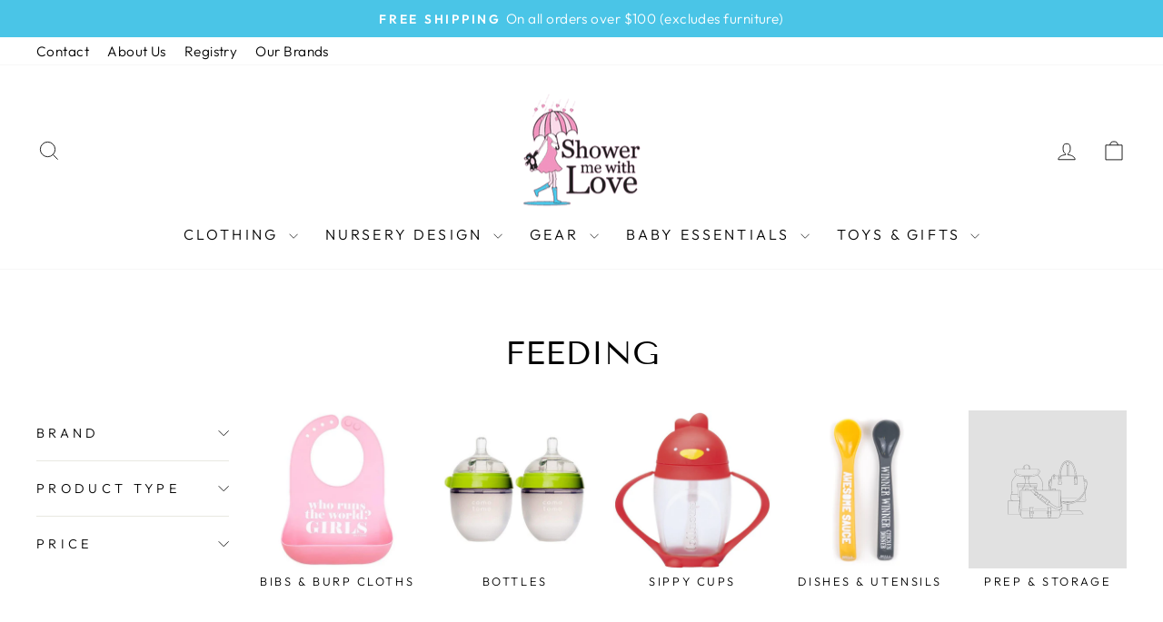

--- FILE ---
content_type: text/html; charset=utf-8
request_url: https://showermewithlove.com/collections/feeding
body_size: 39103
content:
<!doctype html>
<html class="no-js" lang="en" dir="ltr">
<head>
  <meta charset="utf-8">
  <meta http-equiv="X-UA-Compatible" content="IE=edge,chrome=1">
  <meta name="viewport" content="width=device-width,initial-scale=1">
  <meta name="theme-color" content="#111111">
  <link rel="canonical" href="https://showermewithlove.com/collections/feeding">
  <link rel="preconnect" href="https://cdn.shopify.com" crossorigin>
  <link rel="preconnect" href="https://fonts.shopifycdn.com" crossorigin>
  <link rel="dns-prefetch" href="https://productreviews.shopifycdn.com">
  <link rel="dns-prefetch" href="https://ajax.googleapis.com">
  <link rel="dns-prefetch" href="https://maps.googleapis.com">
  <link rel="dns-prefetch" href="https://maps.gstatic.com"><link rel="shortcut icon" href="//showermewithlove.com/cdn/shop/files/SMWL-favicon_32x32.png?v=1743026175" type="image/png" /><title>Feeding
&ndash; Shower Me With Love
</title>
<meta property="og:site_name" content="Shower Me With Love">
  <meta property="og:url" content="https://showermewithlove.com/collections/feeding">
  <meta property="og:title" content="Feeding">
  <meta property="og:type" content="website">
  <meta property="og:description" content="Perfectly decorated nursery's "><meta name="twitter:site" content="@">
  <meta name="twitter:card" content="summary_large_image">
  <meta name="twitter:title" content="Feeding">
  <meta name="twitter:description" content="Perfectly decorated nursery's ">
<style data-shopify>@font-face {
  font-family: "Tenor Sans";
  font-weight: 400;
  font-style: normal;
  font-display: swap;
  src: url("//showermewithlove.com/cdn/fonts/tenor_sans/tenorsans_n4.966071a72c28462a9256039d3e3dc5b0cf314f65.woff2") format("woff2"),
       url("//showermewithlove.com/cdn/fonts/tenor_sans/tenorsans_n4.2282841d948f9649ba5c3cad6ea46df268141820.woff") format("woff");
}

  @font-face {
  font-family: Outfit;
  font-weight: 300;
  font-style: normal;
  font-display: swap;
  src: url("//showermewithlove.com/cdn/fonts/outfit/outfit_n3.8c97ae4c4fac7c2ea467a6dc784857f4de7e0e37.woff2") format("woff2"),
       url("//showermewithlove.com/cdn/fonts/outfit/outfit_n3.b50a189ccde91f9bceee88f207c18c09f0b62a7b.woff") format("woff");
}


  @font-face {
  font-family: Outfit;
  font-weight: 600;
  font-style: normal;
  font-display: swap;
  src: url("//showermewithlove.com/cdn/fonts/outfit/outfit_n6.dfcbaa80187851df2e8384061616a8eaa1702fdc.woff2") format("woff2"),
       url("//showermewithlove.com/cdn/fonts/outfit/outfit_n6.88384e9fc3e36038624caccb938f24ea8008a91d.woff") format("woff");
}

  
  
</style><link href="//showermewithlove.com/cdn/shop/t/7/assets/theme.css?v=135740483898375424651707403184" rel="stylesheet" type="text/css" media="all" />
<style data-shopify>:root {
    --typeHeaderPrimary: "Tenor Sans";
    --typeHeaderFallback: sans-serif;
    --typeHeaderSize: 36px;
    --typeHeaderWeight: 400;
    --typeHeaderLineHeight: 1;
    --typeHeaderSpacing: 0.0em;

    --typeBasePrimary:Outfit;
    --typeBaseFallback:sans-serif;
    --typeBaseSize: 18px;
    --typeBaseWeight: 300;
    --typeBaseSpacing: 0.025em;
    --typeBaseLineHeight: 1.4;
    --typeBaselineHeightMinus01: 1.3;

    --typeCollectionTitle: 20px;

    --iconWeight: 2px;
    --iconLinecaps: miter;

    
        --buttonRadius: 0;
    

    --colorGridOverlayOpacity: 0.1;
    }

    .placeholder-content {
    background-image: linear-gradient(100deg, #ffffff 40%, #f7f7f7 63%, #ffffff 79%);
    }</style><script>
    document.documentElement.className = document.documentElement.className.replace('no-js', 'js');

    window.theme = window.theme || {};
    theme.routes = {
      home: "/",
      cart: "/cart.js",
      cartPage: "/cart",
      cartAdd: "/cart/add.js",
      cartChange: "/cart/change.js",
      search: "/search",
      predictiveSearch: "/search/suggest"
    };
    theme.strings = {
      soldOut: "Sold Out",
      unavailable: "Unavailable",
      inStockLabel: "In stock, ready to ship",
      oneStockLabel: "Low stock - [count] item left",
      otherStockLabel: "Low stock - [count] items left",
      willNotShipUntil: "Ready to ship [date]",
      willBeInStockAfter: "Back in stock [date]",
      waitingForStock: "Inventory on the way",
      savePrice: "Save [saved_amount]",
      cartEmpty: "Your cart is currently empty.",
      cartTermsConfirmation: "You must agree with the terms and conditions of sales to check out",
      searchCollections: "Collections",
      searchPages: "Pages",
      searchArticles: "Articles",
      productFrom: "from ",
      maxQuantity: "You can only have [quantity] of [title] in your cart."
    };
    theme.settings = {
      cartType: "drawer",
      isCustomerTemplate: false,
      moneyFormat: "${{amount}}",
      saveType: "dollar",
      productImageSize: "square",
      productImageCover: false,
      predictiveSearch: true,
      predictiveSearchType: null,
      predictiveSearchVendor: true,
      predictiveSearchPrice: true,
      quickView: false,
      themeName: 'Impulse',
      themeVersion: "7.4.0"
    };
  </script>

  <script>window.performance && window.performance.mark && window.performance.mark('shopify.content_for_header.start');</script><meta id="shopify-digital-wallet" name="shopify-digital-wallet" content="/36968071308/digital_wallets/dialog">
<meta name="shopify-checkout-api-token" content="e7e1d7b667a6aa1e32ea29bcc095e387">
<meta id="in-context-paypal-metadata" data-shop-id="36968071308" data-venmo-supported="true" data-environment="production" data-locale="en_US" data-paypal-v4="true" data-currency="USD">
<link rel="alternate" type="application/atom+xml" title="Feed" href="/collections/feeding.atom" />
<link rel="next" href="/collections/feeding?page=2">
<link rel="alternate" type="application/json+oembed" href="https://showermewithlove.com/collections/feeding.oembed">
<script async="async" src="/checkouts/internal/preloads.js?locale=en-US"></script>
<link rel="preconnect" href="https://shop.app" crossorigin="anonymous">
<script async="async" src="https://shop.app/checkouts/internal/preloads.js?locale=en-US&shop_id=36968071308" crossorigin="anonymous"></script>
<script id="apple-pay-shop-capabilities" type="application/json">{"shopId":36968071308,"countryCode":"US","currencyCode":"USD","merchantCapabilities":["supports3DS"],"merchantId":"gid:\/\/shopify\/Shop\/36968071308","merchantName":"Shower Me With Love","requiredBillingContactFields":["postalAddress","email","phone"],"requiredShippingContactFields":["postalAddress","email","phone"],"shippingType":"shipping","supportedNetworks":["visa","masterCard","amex","discover","elo","jcb"],"total":{"type":"pending","label":"Shower Me With Love","amount":"1.00"},"shopifyPaymentsEnabled":true,"supportsSubscriptions":true}</script>
<script id="shopify-features" type="application/json">{"accessToken":"e7e1d7b667a6aa1e32ea29bcc095e387","betas":["rich-media-storefront-analytics"],"domain":"showermewithlove.com","predictiveSearch":true,"shopId":36968071308,"locale":"en"}</script>
<script>var Shopify = Shopify || {};
Shopify.shop = "shower-me-with-love-nc.myshopify.com";
Shopify.locale = "en";
Shopify.currency = {"active":"USD","rate":"1.0"};
Shopify.country = "US";
Shopify.theme = {"name":"Impulse","id":133532450956,"schema_name":"Impulse","schema_version":"7.4.0","theme_store_id":857,"role":"main"};
Shopify.theme.handle = "null";
Shopify.theme.style = {"id":null,"handle":null};
Shopify.cdnHost = "showermewithlove.com/cdn";
Shopify.routes = Shopify.routes || {};
Shopify.routes.root = "/";</script>
<script type="module">!function(o){(o.Shopify=o.Shopify||{}).modules=!0}(window);</script>
<script>!function(o){function n(){var o=[];function n(){o.push(Array.prototype.slice.apply(arguments))}return n.q=o,n}var t=o.Shopify=o.Shopify||{};t.loadFeatures=n(),t.autoloadFeatures=n()}(window);</script>
<script>
  window.ShopifyPay = window.ShopifyPay || {};
  window.ShopifyPay.apiHost = "shop.app\/pay";
  window.ShopifyPay.redirectState = null;
</script>
<script id="shop-js-analytics" type="application/json">{"pageType":"collection"}</script>
<script defer="defer" async type="module" src="//showermewithlove.com/cdn/shopifycloud/shop-js/modules/v2/client.init-shop-cart-sync_C5BV16lS.en.esm.js"></script>
<script defer="defer" async type="module" src="//showermewithlove.com/cdn/shopifycloud/shop-js/modules/v2/chunk.common_CygWptCX.esm.js"></script>
<script type="module">
  await import("//showermewithlove.com/cdn/shopifycloud/shop-js/modules/v2/client.init-shop-cart-sync_C5BV16lS.en.esm.js");
await import("//showermewithlove.com/cdn/shopifycloud/shop-js/modules/v2/chunk.common_CygWptCX.esm.js");

  window.Shopify.SignInWithShop?.initShopCartSync?.({"fedCMEnabled":true,"windoidEnabled":true});

</script>
<script>
  window.Shopify = window.Shopify || {};
  if (!window.Shopify.featureAssets) window.Shopify.featureAssets = {};
  window.Shopify.featureAssets['shop-js'] = {"shop-cart-sync":["modules/v2/client.shop-cart-sync_ZFArdW7E.en.esm.js","modules/v2/chunk.common_CygWptCX.esm.js"],"init-fed-cm":["modules/v2/client.init-fed-cm_CmiC4vf6.en.esm.js","modules/v2/chunk.common_CygWptCX.esm.js"],"shop-button":["modules/v2/client.shop-button_tlx5R9nI.en.esm.js","modules/v2/chunk.common_CygWptCX.esm.js"],"shop-cash-offers":["modules/v2/client.shop-cash-offers_DOA2yAJr.en.esm.js","modules/v2/chunk.common_CygWptCX.esm.js","modules/v2/chunk.modal_D71HUcav.esm.js"],"init-windoid":["modules/v2/client.init-windoid_sURxWdc1.en.esm.js","modules/v2/chunk.common_CygWptCX.esm.js"],"shop-toast-manager":["modules/v2/client.shop-toast-manager_ClPi3nE9.en.esm.js","modules/v2/chunk.common_CygWptCX.esm.js"],"init-shop-email-lookup-coordinator":["modules/v2/client.init-shop-email-lookup-coordinator_B8hsDcYM.en.esm.js","modules/v2/chunk.common_CygWptCX.esm.js"],"init-shop-cart-sync":["modules/v2/client.init-shop-cart-sync_C5BV16lS.en.esm.js","modules/v2/chunk.common_CygWptCX.esm.js"],"avatar":["modules/v2/client.avatar_BTnouDA3.en.esm.js"],"pay-button":["modules/v2/client.pay-button_FdsNuTd3.en.esm.js","modules/v2/chunk.common_CygWptCX.esm.js"],"init-customer-accounts":["modules/v2/client.init-customer-accounts_DxDtT_ad.en.esm.js","modules/v2/client.shop-login-button_C5VAVYt1.en.esm.js","modules/v2/chunk.common_CygWptCX.esm.js","modules/v2/chunk.modal_D71HUcav.esm.js"],"init-shop-for-new-customer-accounts":["modules/v2/client.init-shop-for-new-customer-accounts_ChsxoAhi.en.esm.js","modules/v2/client.shop-login-button_C5VAVYt1.en.esm.js","modules/v2/chunk.common_CygWptCX.esm.js","modules/v2/chunk.modal_D71HUcav.esm.js"],"shop-login-button":["modules/v2/client.shop-login-button_C5VAVYt1.en.esm.js","modules/v2/chunk.common_CygWptCX.esm.js","modules/v2/chunk.modal_D71HUcav.esm.js"],"init-customer-accounts-sign-up":["modules/v2/client.init-customer-accounts-sign-up_CPSyQ0Tj.en.esm.js","modules/v2/client.shop-login-button_C5VAVYt1.en.esm.js","modules/v2/chunk.common_CygWptCX.esm.js","modules/v2/chunk.modal_D71HUcav.esm.js"],"shop-follow-button":["modules/v2/client.shop-follow-button_Cva4Ekp9.en.esm.js","modules/v2/chunk.common_CygWptCX.esm.js","modules/v2/chunk.modal_D71HUcav.esm.js"],"checkout-modal":["modules/v2/client.checkout-modal_BPM8l0SH.en.esm.js","modules/v2/chunk.common_CygWptCX.esm.js","modules/v2/chunk.modal_D71HUcav.esm.js"],"lead-capture":["modules/v2/client.lead-capture_Bi8yE_yS.en.esm.js","modules/v2/chunk.common_CygWptCX.esm.js","modules/v2/chunk.modal_D71HUcav.esm.js"],"shop-login":["modules/v2/client.shop-login_D6lNrXab.en.esm.js","modules/v2/chunk.common_CygWptCX.esm.js","modules/v2/chunk.modal_D71HUcav.esm.js"],"payment-terms":["modules/v2/client.payment-terms_CZxnsJam.en.esm.js","modules/v2/chunk.common_CygWptCX.esm.js","modules/v2/chunk.modal_D71HUcav.esm.js"]};
</script>
<script id="__st">var __st={"a":36968071308,"offset":-18000,"reqid":"e75d6773-516c-4411-b19a-c787f671e634-1768812349","pageurl":"showermewithlove.com\/collections\/feeding","u":"99876b8ef3dc","p":"collection","rtyp":"collection","rid":178404851852};</script>
<script>window.ShopifyPaypalV4VisibilityTracking = true;</script>
<script id="captcha-bootstrap">!function(){'use strict';const t='contact',e='account',n='new_comment',o=[[t,t],['blogs',n],['comments',n],[t,'customer']],c=[[e,'customer_login'],[e,'guest_login'],[e,'recover_customer_password'],[e,'create_customer']],r=t=>t.map((([t,e])=>`form[action*='/${t}']:not([data-nocaptcha='true']) input[name='form_type'][value='${e}']`)).join(','),a=t=>()=>t?[...document.querySelectorAll(t)].map((t=>t.form)):[];function s(){const t=[...o],e=r(t);return a(e)}const i='password',u='form_key',d=['recaptcha-v3-token','g-recaptcha-response','h-captcha-response',i],f=()=>{try{return window.sessionStorage}catch{return}},m='__shopify_v',_=t=>t.elements[u];function p(t,e,n=!1){try{const o=window.sessionStorage,c=JSON.parse(o.getItem(e)),{data:r}=function(t){const{data:e,action:n}=t;return t[m]||n?{data:e,action:n}:{data:t,action:n}}(c);for(const[e,n]of Object.entries(r))t.elements[e]&&(t.elements[e].value=n);n&&o.removeItem(e)}catch(o){console.error('form repopulation failed',{error:o})}}const l='form_type',E='cptcha';function T(t){t.dataset[E]=!0}const w=window,h=w.document,L='Shopify',v='ce_forms',y='captcha';let A=!1;((t,e)=>{const n=(g='f06e6c50-85a8-45c8-87d0-21a2b65856fe',I='https://cdn.shopify.com/shopifycloud/storefront-forms-hcaptcha/ce_storefront_forms_captcha_hcaptcha.v1.5.2.iife.js',D={infoText:'Protected by hCaptcha',privacyText:'Privacy',termsText:'Terms'},(t,e,n)=>{const o=w[L][v],c=o.bindForm;if(c)return c(t,g,e,D).then(n);var r;o.q.push([[t,g,e,D],n]),r=I,A||(h.body.append(Object.assign(h.createElement('script'),{id:'captcha-provider',async:!0,src:r})),A=!0)});var g,I,D;w[L]=w[L]||{},w[L][v]=w[L][v]||{},w[L][v].q=[],w[L][y]=w[L][y]||{},w[L][y].protect=function(t,e){n(t,void 0,e),T(t)},Object.freeze(w[L][y]),function(t,e,n,w,h,L){const[v,y,A,g]=function(t,e,n){const i=e?o:[],u=t?c:[],d=[...i,...u],f=r(d),m=r(i),_=r(d.filter((([t,e])=>n.includes(e))));return[a(f),a(m),a(_),s()]}(w,h,L),I=t=>{const e=t.target;return e instanceof HTMLFormElement?e:e&&e.form},D=t=>v().includes(t);t.addEventListener('submit',(t=>{const e=I(t);if(!e)return;const n=D(e)&&!e.dataset.hcaptchaBound&&!e.dataset.recaptchaBound,o=_(e),c=g().includes(e)&&(!o||!o.value);(n||c)&&t.preventDefault(),c&&!n&&(function(t){try{if(!f())return;!function(t){const e=f();if(!e)return;const n=_(t);if(!n)return;const o=n.value;o&&e.removeItem(o)}(t);const e=Array.from(Array(32),(()=>Math.random().toString(36)[2])).join('');!function(t,e){_(t)||t.append(Object.assign(document.createElement('input'),{type:'hidden',name:u})),t.elements[u].value=e}(t,e),function(t,e){const n=f();if(!n)return;const o=[...t.querySelectorAll(`input[type='${i}']`)].map((({name:t})=>t)),c=[...d,...o],r={};for(const[a,s]of new FormData(t).entries())c.includes(a)||(r[a]=s);n.setItem(e,JSON.stringify({[m]:1,action:t.action,data:r}))}(t,e)}catch(e){console.error('failed to persist form',e)}}(e),e.submit())}));const S=(t,e)=>{t&&!t.dataset[E]&&(n(t,e.some((e=>e===t))),T(t))};for(const o of['focusin','change'])t.addEventListener(o,(t=>{const e=I(t);D(e)&&S(e,y())}));const B=e.get('form_key'),M=e.get(l),P=B&&M;t.addEventListener('DOMContentLoaded',(()=>{const t=y();if(P)for(const e of t)e.elements[l].value===M&&p(e,B);[...new Set([...A(),...v().filter((t=>'true'===t.dataset.shopifyCaptcha))])].forEach((e=>S(e,t)))}))}(h,new URLSearchParams(w.location.search),n,t,e,['guest_login'])})(!0,!0)}();</script>
<script integrity="sha256-4kQ18oKyAcykRKYeNunJcIwy7WH5gtpwJnB7kiuLZ1E=" data-source-attribution="shopify.loadfeatures" defer="defer" src="//showermewithlove.com/cdn/shopifycloud/storefront/assets/storefront/load_feature-a0a9edcb.js" crossorigin="anonymous"></script>
<script crossorigin="anonymous" defer="defer" src="//showermewithlove.com/cdn/shopifycloud/storefront/assets/shopify_pay/storefront-65b4c6d7.js?v=20250812"></script>
<script data-source-attribution="shopify.dynamic_checkout.dynamic.init">var Shopify=Shopify||{};Shopify.PaymentButton=Shopify.PaymentButton||{isStorefrontPortableWallets:!0,init:function(){window.Shopify.PaymentButton.init=function(){};var t=document.createElement("script");t.src="https://showermewithlove.com/cdn/shopifycloud/portable-wallets/latest/portable-wallets.en.js",t.type="module",document.head.appendChild(t)}};
</script>
<script data-source-attribution="shopify.dynamic_checkout.buyer_consent">
  function portableWalletsHideBuyerConsent(e){var t=document.getElementById("shopify-buyer-consent"),n=document.getElementById("shopify-subscription-policy-button");t&&n&&(t.classList.add("hidden"),t.setAttribute("aria-hidden","true"),n.removeEventListener("click",e))}function portableWalletsShowBuyerConsent(e){var t=document.getElementById("shopify-buyer-consent"),n=document.getElementById("shopify-subscription-policy-button");t&&n&&(t.classList.remove("hidden"),t.removeAttribute("aria-hidden"),n.addEventListener("click",e))}window.Shopify?.PaymentButton&&(window.Shopify.PaymentButton.hideBuyerConsent=portableWalletsHideBuyerConsent,window.Shopify.PaymentButton.showBuyerConsent=portableWalletsShowBuyerConsent);
</script>
<script data-source-attribution="shopify.dynamic_checkout.cart.bootstrap">document.addEventListener("DOMContentLoaded",(function(){function t(){return document.querySelector("shopify-accelerated-checkout-cart, shopify-accelerated-checkout")}if(t())Shopify.PaymentButton.init();else{new MutationObserver((function(e,n){t()&&(Shopify.PaymentButton.init(),n.disconnect())})).observe(document.body,{childList:!0,subtree:!0})}}));
</script>
<link id="shopify-accelerated-checkout-styles" rel="stylesheet" media="screen" href="https://showermewithlove.com/cdn/shopifycloud/portable-wallets/latest/accelerated-checkout-backwards-compat.css" crossorigin="anonymous">
<style id="shopify-accelerated-checkout-cart">
        #shopify-buyer-consent {
  margin-top: 1em;
  display: inline-block;
  width: 100%;
}

#shopify-buyer-consent.hidden {
  display: none;
}

#shopify-subscription-policy-button {
  background: none;
  border: none;
  padding: 0;
  text-decoration: underline;
  font-size: inherit;
  cursor: pointer;
}

#shopify-subscription-policy-button::before {
  box-shadow: none;
}

      </style>

<script>window.performance && window.performance.mark && window.performance.mark('shopify.content_for_header.end');</script>

  <script src="//showermewithlove.com/cdn/shop/t/7/assets/vendor-scripts-v11.js" defer="defer"></script><script src="//showermewithlove.com/cdn/shop/t/7/assets/theme.js?v=66447858802808184731707402930" defer="defer"></script>
<!-- BEGIN app block: shopify://apps/gift-reggie-gift-registry/blocks/app-embed-block/00fe746e-081c-46a2-a15d-bcbd6f41b0f0 --><script type="application/json" id="gift_reggie_data">
  {
    "storefrontAccessToken": null,
    "registryId": null,
    "registryAdmin": null,
    "customerId": null,
    

    "productId": null,
    "rootUrl": "\/",
    "accountLoginUrl": "\/account\/login",
    "accountLoginReturnParam": "checkout_url=",
    "currentLanguage": null,

    "button_layout": "column",
    "button_order": "registry_wishlist",
    "button_alignment": "justify",
    "behavior_on_no_id": "disable",
    "wishlist_button_visibility": "nobody",
    "registry_button_visibility": "everyone",
    "registry_button_behavior": "ajax",
    "online_store_version": "2",
    "button_location_override": "",
    "button_location_override_position": "inside",

    "wishlist_button_appearance": "button",
    "registry_button_appearance": "button",
    "wishlist_button_classname": "",
    "registry_button_classname": "",
    "wishlist_button_image_not_present": null,
    "wishlist_button_image_is_present": null,
    "registry_button_image": null,

    "checkout_button_selector": "",

    "i18n": {
      "wishlist": {
        "idleAdd": "Add to Wishlist",
        "idleRemove": "Remove from Wishlist",
        "pending": "...",
        "successAdd": "Added to Wishlist",
        "successRemove": "Removed from Wishlist",
        "noVariant": "Add to Wishlist",
        "error": "Error"
      },
      "registry": {
        "idleAdd": "Add to Registry",
        "idleRemove": "Remove from Registry",
        "pending": "...",
        "successAdd": "Added to Registry",
        "successRemove": "Removed from Registry",
        "noVariant": "Add to Registry",
        "error": "Error"
      }
    }
  }
</script>
<style>
  :root {
    --gift-reggie-wishlist-button-background-color: #ffffff;
    --gift-reggie-wishlist-button-text-color: #333333;
    --gift-reggie-registry-button-background-color: #ffffff;
    --gift-reggie-registry-button-text-color: #333333;
  }
</style><style>
    .giftreggie-pdp-cta-area { 
   padding: 0px !important;
   padding: 0px;  
   height: 56px !important;
}

.giftreggie-pdp-registry-cta--button {
background-color: #4AC5E7 !important;
   color: white !important;
   text-transform: uppercase !important;
  font-family: "Nunito Sans",sans-serif !important;
font-size: 14px !important;
letter-spacing: 5px !important;
}
  </style>
<!-- END app block --><script src="https://cdn.shopify.com/extensions/019bc26b-0268-7101-b29a-175ad992ce9e/gift-reggie-gift-registry-124/assets/app-embed-block.js" type="text/javascript" defer="defer"></script>
<link href="https://cdn.shopify.com/extensions/019bc26b-0268-7101-b29a-175ad992ce9e/gift-reggie-gift-registry-124/assets/app-embed-block.css" rel="stylesheet" type="text/css" media="all">
<link href="https://monorail-edge.shopifysvc.com" rel="dns-prefetch">
<script>(function(){if ("sendBeacon" in navigator && "performance" in window) {try {var session_token_from_headers = performance.getEntriesByType('navigation')[0].serverTiming.find(x => x.name == '_s').description;} catch {var session_token_from_headers = undefined;}var session_cookie_matches = document.cookie.match(/_shopify_s=([^;]*)/);var session_token_from_cookie = session_cookie_matches && session_cookie_matches.length === 2 ? session_cookie_matches[1] : "";var session_token = session_token_from_headers || session_token_from_cookie || "";function handle_abandonment_event(e) {var entries = performance.getEntries().filter(function(entry) {return /monorail-edge.shopifysvc.com/.test(entry.name);});if (!window.abandonment_tracked && entries.length === 0) {window.abandonment_tracked = true;var currentMs = Date.now();var navigation_start = performance.timing.navigationStart;var payload = {shop_id: 36968071308,url: window.location.href,navigation_start,duration: currentMs - navigation_start,session_token,page_type: "collection"};window.navigator.sendBeacon("https://monorail-edge.shopifysvc.com/v1/produce", JSON.stringify({schema_id: "online_store_buyer_site_abandonment/1.1",payload: payload,metadata: {event_created_at_ms: currentMs,event_sent_at_ms: currentMs}}));}}window.addEventListener('pagehide', handle_abandonment_event);}}());</script>
<script id="web-pixels-manager-setup">(function e(e,d,r,n,o){if(void 0===o&&(o={}),!Boolean(null===(a=null===(i=window.Shopify)||void 0===i?void 0:i.analytics)||void 0===a?void 0:a.replayQueue)){var i,a;window.Shopify=window.Shopify||{};var t=window.Shopify;t.analytics=t.analytics||{};var s=t.analytics;s.replayQueue=[],s.publish=function(e,d,r){return s.replayQueue.push([e,d,r]),!0};try{self.performance.mark("wpm:start")}catch(e){}var l=function(){var e={modern:/Edge?\/(1{2}[4-9]|1[2-9]\d|[2-9]\d{2}|\d{4,})\.\d+(\.\d+|)|Firefox\/(1{2}[4-9]|1[2-9]\d|[2-9]\d{2}|\d{4,})\.\d+(\.\d+|)|Chrom(ium|e)\/(9{2}|\d{3,})\.\d+(\.\d+|)|(Maci|X1{2}).+ Version\/(15\.\d+|(1[6-9]|[2-9]\d|\d{3,})\.\d+)([,.]\d+|)( \(\w+\)|)( Mobile\/\w+|) Safari\/|Chrome.+OPR\/(9{2}|\d{3,})\.\d+\.\d+|(CPU[ +]OS|iPhone[ +]OS|CPU[ +]iPhone|CPU IPhone OS|CPU iPad OS)[ +]+(15[._]\d+|(1[6-9]|[2-9]\d|\d{3,})[._]\d+)([._]\d+|)|Android:?[ /-](13[3-9]|1[4-9]\d|[2-9]\d{2}|\d{4,})(\.\d+|)(\.\d+|)|Android.+Firefox\/(13[5-9]|1[4-9]\d|[2-9]\d{2}|\d{4,})\.\d+(\.\d+|)|Android.+Chrom(ium|e)\/(13[3-9]|1[4-9]\d|[2-9]\d{2}|\d{4,})\.\d+(\.\d+|)|SamsungBrowser\/([2-9]\d|\d{3,})\.\d+/,legacy:/Edge?\/(1[6-9]|[2-9]\d|\d{3,})\.\d+(\.\d+|)|Firefox\/(5[4-9]|[6-9]\d|\d{3,})\.\d+(\.\d+|)|Chrom(ium|e)\/(5[1-9]|[6-9]\d|\d{3,})\.\d+(\.\d+|)([\d.]+$|.*Safari\/(?![\d.]+ Edge\/[\d.]+$))|(Maci|X1{2}).+ Version\/(10\.\d+|(1[1-9]|[2-9]\d|\d{3,})\.\d+)([,.]\d+|)( \(\w+\)|)( Mobile\/\w+|) Safari\/|Chrome.+OPR\/(3[89]|[4-9]\d|\d{3,})\.\d+\.\d+|(CPU[ +]OS|iPhone[ +]OS|CPU[ +]iPhone|CPU IPhone OS|CPU iPad OS)[ +]+(10[._]\d+|(1[1-9]|[2-9]\d|\d{3,})[._]\d+)([._]\d+|)|Android:?[ /-](13[3-9]|1[4-9]\d|[2-9]\d{2}|\d{4,})(\.\d+|)(\.\d+|)|Mobile Safari.+OPR\/([89]\d|\d{3,})\.\d+\.\d+|Android.+Firefox\/(13[5-9]|1[4-9]\d|[2-9]\d{2}|\d{4,})\.\d+(\.\d+|)|Android.+Chrom(ium|e)\/(13[3-9]|1[4-9]\d|[2-9]\d{2}|\d{4,})\.\d+(\.\d+|)|Android.+(UC? ?Browser|UCWEB|U3)[ /]?(15\.([5-9]|\d{2,})|(1[6-9]|[2-9]\d|\d{3,})\.\d+)\.\d+|SamsungBrowser\/(5\.\d+|([6-9]|\d{2,})\.\d+)|Android.+MQ{2}Browser\/(14(\.(9|\d{2,})|)|(1[5-9]|[2-9]\d|\d{3,})(\.\d+|))(\.\d+|)|K[Aa][Ii]OS\/(3\.\d+|([4-9]|\d{2,})\.\d+)(\.\d+|)/},d=e.modern,r=e.legacy,n=navigator.userAgent;return n.match(d)?"modern":n.match(r)?"legacy":"unknown"}(),u="modern"===l?"modern":"legacy",c=(null!=n?n:{modern:"",legacy:""})[u],f=function(e){return[e.baseUrl,"/wpm","/b",e.hashVersion,"modern"===e.buildTarget?"m":"l",".js"].join("")}({baseUrl:d,hashVersion:r,buildTarget:u}),m=function(e){var d=e.version,r=e.bundleTarget,n=e.surface,o=e.pageUrl,i=e.monorailEndpoint;return{emit:function(e){var a=e.status,t=e.errorMsg,s=(new Date).getTime(),l=JSON.stringify({metadata:{event_sent_at_ms:s},events:[{schema_id:"web_pixels_manager_load/3.1",payload:{version:d,bundle_target:r,page_url:o,status:a,surface:n,error_msg:t},metadata:{event_created_at_ms:s}}]});if(!i)return console&&console.warn&&console.warn("[Web Pixels Manager] No Monorail endpoint provided, skipping logging."),!1;try{return self.navigator.sendBeacon.bind(self.navigator)(i,l)}catch(e){}var u=new XMLHttpRequest;try{return u.open("POST",i,!0),u.setRequestHeader("Content-Type","text/plain"),u.send(l),!0}catch(e){return console&&console.warn&&console.warn("[Web Pixels Manager] Got an unhandled error while logging to Monorail."),!1}}}}({version:r,bundleTarget:l,surface:e.surface,pageUrl:self.location.href,monorailEndpoint:e.monorailEndpoint});try{o.browserTarget=l,function(e){var d=e.src,r=e.async,n=void 0===r||r,o=e.onload,i=e.onerror,a=e.sri,t=e.scriptDataAttributes,s=void 0===t?{}:t,l=document.createElement("script"),u=document.querySelector("head"),c=document.querySelector("body");if(l.async=n,l.src=d,a&&(l.integrity=a,l.crossOrigin="anonymous"),s)for(var f in s)if(Object.prototype.hasOwnProperty.call(s,f))try{l.dataset[f]=s[f]}catch(e){}if(o&&l.addEventListener("load",o),i&&l.addEventListener("error",i),u)u.appendChild(l);else{if(!c)throw new Error("Did not find a head or body element to append the script");c.appendChild(l)}}({src:f,async:!0,onload:function(){if(!function(){var e,d;return Boolean(null===(d=null===(e=window.Shopify)||void 0===e?void 0:e.analytics)||void 0===d?void 0:d.initialized)}()){var d=window.webPixelsManager.init(e)||void 0;if(d){var r=window.Shopify.analytics;r.replayQueue.forEach((function(e){var r=e[0],n=e[1],o=e[2];d.publishCustomEvent(r,n,o)})),r.replayQueue=[],r.publish=d.publishCustomEvent,r.visitor=d.visitor,r.initialized=!0}}},onerror:function(){return m.emit({status:"failed",errorMsg:"".concat(f," has failed to load")})},sri:function(e){var d=/^sha384-[A-Za-z0-9+/=]+$/;return"string"==typeof e&&d.test(e)}(c)?c:"",scriptDataAttributes:o}),m.emit({status:"loading"})}catch(e){m.emit({status:"failed",errorMsg:(null==e?void 0:e.message)||"Unknown error"})}}})({shopId: 36968071308,storefrontBaseUrl: "https://showermewithlove.com",extensionsBaseUrl: "https://extensions.shopifycdn.com/cdn/shopifycloud/web-pixels-manager",monorailEndpoint: "https://monorail-edge.shopifysvc.com/unstable/produce_batch",surface: "storefront-renderer",enabledBetaFlags: ["2dca8a86"],webPixelsConfigList: [{"id":"113967244","configuration":"{\"pixel_id\":\"473152433025571\",\"pixel_type\":\"facebook_pixel\",\"metaapp_system_user_token\":\"-\"}","eventPayloadVersion":"v1","runtimeContext":"OPEN","scriptVersion":"ca16bc87fe92b6042fbaa3acc2fbdaa6","type":"APP","apiClientId":2329312,"privacyPurposes":["ANALYTICS","MARKETING","SALE_OF_DATA"],"dataSharingAdjustments":{"protectedCustomerApprovalScopes":["read_customer_address","read_customer_email","read_customer_name","read_customer_personal_data","read_customer_phone"]}},{"id":"shopify-app-pixel","configuration":"{}","eventPayloadVersion":"v1","runtimeContext":"STRICT","scriptVersion":"0450","apiClientId":"shopify-pixel","type":"APP","privacyPurposes":["ANALYTICS","MARKETING"]},{"id":"shopify-custom-pixel","eventPayloadVersion":"v1","runtimeContext":"LAX","scriptVersion":"0450","apiClientId":"shopify-pixel","type":"CUSTOM","privacyPurposes":["ANALYTICS","MARKETING"]}],isMerchantRequest: false,initData: {"shop":{"name":"Shower Me With Love","paymentSettings":{"currencyCode":"USD"},"myshopifyDomain":"shower-me-with-love-nc.myshopify.com","countryCode":"US","storefrontUrl":"https:\/\/showermewithlove.com"},"customer":null,"cart":null,"checkout":null,"productVariants":[],"purchasingCompany":null},},"https://showermewithlove.com/cdn","fcfee988w5aeb613cpc8e4bc33m6693e112",{"modern":"","legacy":""},{"shopId":"36968071308","storefrontBaseUrl":"https:\/\/showermewithlove.com","extensionBaseUrl":"https:\/\/extensions.shopifycdn.com\/cdn\/shopifycloud\/web-pixels-manager","surface":"storefront-renderer","enabledBetaFlags":"[\"2dca8a86\"]","isMerchantRequest":"false","hashVersion":"fcfee988w5aeb613cpc8e4bc33m6693e112","publish":"custom","events":"[[\"page_viewed\",{}],[\"collection_viewed\",{\"collection\":{\"id\":\"178404851852\",\"title\":\"Feeding\",\"productVariants\":[{\"price\":{\"amount\":10.0,\"currencyCode\":\"USD\"},\"product\":{\"title\":\"Bella Tunno Awesome Sauce \/ Winner Chicken Dinner Spoon Set\",\"vendor\":\"Bella Tunno\",\"id\":\"4756125614220\",\"untranslatedTitle\":\"Bella Tunno Awesome Sauce \/ Winner Chicken Dinner Spoon Set\",\"url\":\"\/products\/bella-tunno-awesome-sauce-winner-chicken-dinner-spoon-set\",\"type\":\"Feeding - Dishes \u0026 Utensils\"},\"id\":\"32963392471180\",\"image\":{\"src\":\"\/\/showermewithlove.com\/cdn\/shop\/products\/WS06_1.jpg?v=1585397753\"},\"sku\":\"BT-WS06\",\"title\":\"Default Title\",\"untranslatedTitle\":\"Default Title\"},{\"price\":{\"amount\":15.0,\"currencyCode\":\"USD\"},\"product\":{\"title\":\"Bella Tunno Baby Got Snacks Wonder Bib\",\"vendor\":\"Bella Tunno\",\"id\":\"5136766435468\",\"untranslatedTitle\":\"Bella Tunno Baby Got Snacks Wonder Bib\",\"url\":\"\/products\/bella-tunno-baby-got-snacks-wonder-bib\",\"type\":\"Feeding - Bibs \u0026 Burp Cloths\"},\"id\":\"34118077481100\",\"image\":{\"src\":\"\/\/showermewithlove.com\/cdn\/shop\/products\/fa52c8baa1ff556a9819fed836afcc0b_1024x1024_748f1851-7851-427b-8c9a-1f0a4ff9d09c.jpg?v=1597349525\"},\"sku\":\"\",\"title\":\"Default Title\",\"untranslatedTitle\":\"Default Title\"},{\"price\":{\"amount\":24.0,\"currencyCode\":\"USD\"},\"product\":{\"title\":\"Bella Tunno Baby Got Snacks Wonder Plate\",\"vendor\":\"Bella Tunno\",\"id\":\"4756126433420\",\"untranslatedTitle\":\"Bella Tunno Baby Got Snacks Wonder Plate\",\"url\":\"\/products\/bella-tunno-baby-got-snacks-wonder-plate\",\"type\":\"Feeding - Dishes \u0026 Utensils\"},\"id\":\"32963394371724\",\"image\":{\"src\":\"\/\/showermewithlove.com\/cdn\/shop\/products\/4025b888bb22663e3ee95e1cfeae10ea.jpg?v=1585397761\"},\"sku\":\"BT-WP03\",\"title\":\"Default Title\",\"untranslatedTitle\":\"Default Title\"},{\"price\":{\"amount\":24.0,\"currencyCode\":\"USD\"},\"product\":{\"title\":\"Bella Tunno Belly Wonder Plate\",\"vendor\":\"Bella Tunno\",\"id\":\"4756126957708\",\"untranslatedTitle\":\"Bella Tunno Belly Wonder Plate\",\"url\":\"\/products\/bella-tunno-belly-wonder-plate\",\"type\":\"Feeding - Dishes \u0026 Utensils\"},\"id\":\"32963395092620\",\"image\":{\"src\":\"\/\/showermewithlove.com\/cdn\/shop\/products\/ScreenShot2021-02-16at2.39.55PM.png?v=1613504533\"},\"sku\":\"BT-WP20\",\"title\":\"Default Title\",\"untranslatedTitle\":\"Default Title\"},{\"price\":{\"amount\":10.0,\"currencyCode\":\"USD\"},\"product\":{\"title\":\"Bella Tunno Bite Me \/ Whoa Bro Spoon Set\",\"vendor\":\"Bella Tunno\",\"id\":\"4756127514764\",\"untranslatedTitle\":\"Bella Tunno Bite Me \/ Whoa Bro Spoon Set\",\"url\":\"\/products\/bella-tunno-bite-me-whoa-bro-spoon-set\",\"type\":\"Feeding - Dishes \u0026 Utensils\"},\"id\":\"32963396173964\",\"image\":{\"src\":\"\/\/showermewithlove.com\/cdn\/shop\/products\/WS02_1_768x768_crop_center_8a5d9bbf-81b1-4d93-924e-97bdaf453f95.jpg?v=1585397772\"},\"sku\":\"BT-WS02\",\"title\":\"Default Title\",\"untranslatedTitle\":\"Default Title\"},{\"price\":{\"amount\":12.0,\"currencyCode\":\"USD\"},\"product\":{\"title\":\"Bella Tunno Boat Happy Teether\",\"vendor\":\"Bella Tunno\",\"id\":\"5136769908876\",\"untranslatedTitle\":\"Bella Tunno Boat Happy Teether\",\"url\":\"\/products\/bella-tunno-boat-happy-teether\",\"type\":\"Feeding - Dishes \u0026 Utensils\"},\"id\":\"34118104842380\",\"image\":{\"src\":\"\/\/showermewithlove.com\/cdn\/shop\/products\/TE121_1024x1024_1f486acb-7e8d-4c04-9e99-5eb31c87015d.jpg?v=1597350108\"},\"sku\":null,\"title\":\"Default Title\",\"untranslatedTitle\":\"Default Title\"},{\"price\":{\"amount\":12.0,\"currencyCode\":\"USD\"},\"product\":{\"title\":\"Bella Tunno Car Happy Teether\",\"vendor\":\"Bella Tunno\",\"id\":\"5136769024140\",\"untranslatedTitle\":\"Bella Tunno Car Happy Teether\",\"url\":\"\/products\/bella-tunno-car-happy-teether\",\"type\":\"Feeding - Dishes \u0026 Utensils\"},\"id\":\"34118098813068\",\"image\":{\"src\":\"\/\/showermewithlove.com\/cdn\/shop\/products\/TE115_1024x1024_4e659e31-e86b-4b1e-9bee-c6eba650d7de.jpg?v=1597349984\"},\"sku\":null,\"title\":\"Default Title\",\"untranslatedTitle\":\"Default Title\"},{\"price\":{\"amount\":12.0,\"currencyCode\":\"USD\"},\"product\":{\"title\":\"Bella Tunno Celebration Dog Happy Teether\",\"vendor\":\"Bella Tunno\",\"id\":\"5136770269324\",\"untranslatedTitle\":\"Bella Tunno Celebration Dog Happy Teether\",\"url\":\"\/products\/bella-tunno-celebration-dog-happy-teether\",\"type\":\"Feeding - Dishes \u0026 Utensils\"},\"id\":\"34118107660428\",\"image\":{\"src\":\"\/\/showermewithlove.com\/cdn\/shop\/products\/TE118_1024x1024_9562ad29-88bb-4dc6-9322-e7c3f2c6e05d.jpg?v=1597350154\"},\"sku\":null,\"title\":\"Default Title\",\"untranslatedTitle\":\"Default Title\"},{\"price\":{\"amount\":12.0,\"currencyCode\":\"USD\"},\"product\":{\"title\":\"Bella Tunno Choose Joy Happy Teether\",\"vendor\":\"Bella Tunno\",\"id\":\"5136768172172\",\"untranslatedTitle\":\"Bella Tunno Choose Joy Happy Teether\",\"url\":\"\/products\/bella-tunno-choose-joy-happy-teether\",\"type\":\"Feeding - Dishes \u0026 Utensils\"},\"id\":\"34118091997324\",\"image\":{\"src\":\"\/\/showermewithlove.com\/cdn\/shop\/products\/TE106_1024x1024_0516cc9a-8336-45f4-9299-06ca4929ebe3.jpg?v=1597349859\"},\"sku\":\"\",\"title\":\"Default Title\",\"untranslatedTitle\":\"Default Title\"},{\"price\":{\"amount\":15.0,\"currencyCode\":\"USD\"},\"product\":{\"title\":\"Bella Tunno Choose Joy Wonder Bib\",\"vendor\":\"Bella Tunno\",\"id\":\"5136763682956\",\"untranslatedTitle\":\"Bella Tunno Choose Joy Wonder Bib\",\"url\":\"\/products\/bella-tunno-choose-joy-wonder-bib\",\"type\":\"Feeding - Bibs \u0026 Burp Cloths\"},\"id\":\"34118053658764\",\"image\":{\"src\":\"\/\/showermewithlove.com\/cdn\/shop\/products\/choose-joy-wonder-bib-pink-shop_537_1024x1024_22b179fa-4060-4b54-9680-326e0c5a1fc0.jpg?v=1597349059\"},\"sku\":\"\",\"title\":\"Default Title\",\"untranslatedTitle\":\"Default Title\"},{\"price\":{\"amount\":24.0,\"currencyCode\":\"USD\"},\"product\":{\"title\":\"Bella Tunno Feed Me Wonder Plate\",\"vendor\":\"Bella Tunno\",\"id\":\"4756128596108\",\"untranslatedTitle\":\"Bella Tunno Feed Me Wonder Plate\",\"url\":\"\/products\/bella-tunno-feed-me-wonder-plate\",\"type\":\"Feeding - Dishes \u0026 Utensils\"},\"id\":\"32963398074508\",\"image\":{\"src\":\"\/\/showermewithlove.com\/cdn\/shop\/products\/b9deb2629ab571fea431b2bbb7c2484b_768x768_crop_center_cbcfb5db-6250-473c-9876-2cb6cc6f5e84.jpg?v=1585397783\"},\"sku\":\"BT-WP07\",\"title\":\"Default Title\",\"untranslatedTitle\":\"Default Title\"},{\"price\":{\"amount\":10.0,\"currencyCode\":\"USD\"},\"product\":{\"title\":\"Bella Tunno Guac is Extra \/ Fiesta then Siesta Spoon Set\",\"vendor\":\"Bella Tunno\",\"id\":\"4756129022092\",\"untranslatedTitle\":\"Bella Tunno Guac is Extra \/ Fiesta then Siesta Spoon Set\",\"url\":\"\/products\/bella-tunno-guac-is-extra-fiesta-then-siesta-spoon-set\",\"type\":\"Feeding - Dishes \u0026 Utensils\"},\"id\":\"32963399188620\",\"image\":{\"src\":\"\/\/showermewithlove.com\/cdn\/shop\/products\/WS11_1_768x768_crop_center_9eba7de8-f5cf-462c-aa70-2c371ea712f1.jpg?v=1585397788\"},\"sku\":\"BT-WS11\",\"title\":\"Default Title\",\"untranslatedTitle\":\"Default Title\"},{\"price\":{\"amount\":15.0,\"currencyCode\":\"USD\"},\"product\":{\"title\":\"Bella Tunno Hangry Girl Wonder Bib\",\"vendor\":\"Bella Tunno\",\"id\":\"4756129448076\",\"untranslatedTitle\":\"Bella Tunno Hangry Girl Wonder Bib\",\"url\":\"\/products\/bella-tunno-hangry-girl-wonder-bib\",\"type\":\"Feeding - Bibs \u0026 Burp Cloths\"},\"id\":\"32963400007820\",\"image\":{\"src\":\"\/\/showermewithlove.com\/cdn\/shop\/products\/cb1352bdc209b456089c9e8fd1702f0f_768x768_crop_center_7d03d2b1-0803-49ca-8023-0cca4e51b192.jpg?v=1585397791\"},\"sku\":\"BT-WB120\",\"title\":\"Default Title\",\"untranslatedTitle\":\"Default Title\"},{\"price\":{\"amount\":18.0,\"currencyCode\":\"USD\"},\"product\":{\"title\":\"Bella Tunno Hello Food I Love You Suction Bowl\",\"vendor\":\"Bella Tunno\",\"id\":\"4756133281932\",\"untranslatedTitle\":\"Bella Tunno Hello Food I Love You Suction Bowl\",\"url\":\"\/products\/bella-tunno-hello-food-i-love-you-suction-bowl\",\"type\":\"Feeding - Dishes \u0026 Utensils\"},\"id\":\"32963408658572\",\"image\":{\"src\":\"\/\/showermewithlove.com\/cdn\/shop\/products\/SB07_768x768_crop_center_ec42bfa9-0082-43cc-9c46-2889302dc766.jpg?v=1585397830\"},\"sku\":\"BT-SB07\",\"title\":\"Default Title\",\"untranslatedTitle\":\"Default Title\"},{\"price\":{\"amount\":15.0,\"currencyCode\":\"USD\"},\"product\":{\"title\":\"Bella Tunno Hello Gorgeous Wonder Bib\",\"vendor\":\"Bella Tunno\",\"id\":\"4756133478540\",\"untranslatedTitle\":\"Bella Tunno Hello Gorgeous Wonder Bib\",\"url\":\"\/products\/bella-tunno-hello-gorgeous-wonder-bib\",\"type\":\"Feeding - Bibs \u0026 Burp Cloths\"},\"id\":\"32963408953484\",\"image\":{\"src\":\"\/\/showermewithlove.com\/cdn\/shop\/products\/hello-gorgeous-bib.jpg?v=1585397832\"},\"sku\":\"BT-WB71\",\"title\":\"Default Title\",\"untranslatedTitle\":\"Default Title\"},{\"price\":{\"amount\":12.0,\"currencyCode\":\"USD\"},\"product\":{\"title\":\"Bella Tunno Hunk Happy Teether\",\"vendor\":\"Bella Tunno\",\"id\":\"5136770564236\",\"untranslatedTitle\":\"Bella Tunno Hunk Happy Teether\",\"url\":\"\/products\/bella-tunno-hunk-happy-teether\",\"type\":\"Feeding - Dishes \u0026 Utensils\"},\"id\":\"34118109823116\",\"image\":{\"src\":\"\/\/showermewithlove.com\/cdn\/shop\/products\/TE44_1024x1024_dca1c819-18f1-4bd8-8de8-eac8142af186.jpg?v=1597350193\"},\"sku\":null,\"title\":\"Default Title\",\"untranslatedTitle\":\"Default Title\"},{\"price\":{\"amount\":18.0,\"currencyCode\":\"USD\"},\"product\":{\"title\":\"Bella Tunno Lettuce Taco Bout Lunch Suction Bowl\",\"vendor\":\"Bella Tunno\",\"id\":\"5136751952012\",\"untranslatedTitle\":\"Bella Tunno Lettuce Taco Bout Lunch Suction Bowl\",\"url\":\"\/products\/bella-tunno-lettuce-taco-bout-lunch-suction-bowl\",\"type\":\"Feeding - Dishes \u0026 Utensils\"},\"id\":\"34117951979660\",\"image\":{\"src\":\"\/\/showermewithlove.com\/cdn\/shop\/products\/SB10_1024x1024_61fce829-752e-40f0-88be-57a291b1bd1d.jpg?v=1597346896\"},\"sku\":\"\",\"title\":\"Default Title\",\"untranslatedTitle\":\"Default Title\"},{\"price\":{\"amount\":12.0,\"currencyCode\":\"USD\"},\"product\":{\"title\":\"Bella Tunno Lion Happy Teether\",\"vendor\":\"Bella Tunno\",\"id\":\"5136771580044\",\"untranslatedTitle\":\"Bella Tunno Lion Happy Teether\",\"url\":\"\/products\/bella-tunno-lion-happy-teether\",\"type\":\"Feeding - Dishes \u0026 Utensils\"},\"id\":\"34118117261452\",\"image\":{\"src\":\"\/\/showermewithlove.com\/cdn\/shop\/products\/TE116_1024x1024_3b6dd723-d062-4c08-a678-afe7713c5c49.jpg?v=1597350333\"},\"sku\":null,\"title\":\"Default Title\",\"untranslatedTitle\":\"Default Title\"},{\"price\":{\"amount\":12.0,\"currencyCode\":\"USD\"},\"product\":{\"title\":\"Bella Tunno Love More Happy Teether\",\"vendor\":\"Bella Tunno\",\"id\":\"5136771776652\",\"untranslatedTitle\":\"Bella Tunno Love More Happy Teether\",\"url\":\"\/products\/bella-tunno-love-more-happy-teether\",\"type\":\"Feeding - Dishes \u0026 Utensils\"},\"id\":\"34118118801548\",\"image\":{\"src\":\"\/\/showermewithlove.com\/cdn\/shop\/products\/TE107_1024x1024_e77f3ba4-b0d3-4b65-91f9-9cd89b40c2cb.jpg?v=1597350369\"},\"sku\":null,\"title\":\"Default Title\",\"untranslatedTitle\":\"Default Title\"},{\"price\":{\"amount\":15.0,\"currencyCode\":\"USD\"},\"product\":{\"title\":\"Bella Tunno Love More Wonder Bib\",\"vendor\":\"Bella Tunno\",\"id\":\"5136763224204\",\"untranslatedTitle\":\"Bella Tunno Love More Wonder Bib\",\"url\":\"\/products\/bella-tunno-love-more-wonder-bib\",\"type\":\"Feeding - Bibs \u0026 Burp Cloths\"},\"id\":\"34118049071244\",\"image\":{\"src\":\"\/\/showermewithlove.com\/cdn\/shop\/products\/WB162_1024x1024_8ace1069-24b4-4c12-9824-aeff1e2435da.jpg?v=1597349014\"},\"sku\":\"\",\"title\":\"Default Title\",\"untranslatedTitle\":\"Default Title\"},{\"price\":{\"amount\":12.0,\"currencyCode\":\"USD\"},\"product\":{\"title\":\"Bella Tunno Me For President Happy Teether\",\"vendor\":\"Bella Tunno\",\"id\":\"5136772038796\",\"untranslatedTitle\":\"Bella Tunno Me For President Happy Teether\",\"url\":\"\/products\/bella-tunno-me-for-president-happy-teether\",\"type\":\"Feeding - Dishes \u0026 Utensils\"},\"id\":\"34118120833164\",\"image\":{\"src\":\"\/\/showermewithlove.com\/cdn\/shop\/products\/TE138_1024x1024_1c4d538d-29fa-4ad2-82fa-4d9fe093e514.jpg?v=1597350405\"},\"sku\":null,\"title\":\"Default Title\",\"untranslatedTitle\":\"Default Title\"},{\"price\":{\"amount\":18.0,\"currencyCode\":\"USD\"},\"product\":{\"title\":\"Bella Tunno Pasta La Vista Suction Bowl\",\"vendor\":\"Bella Tunno\",\"id\":\"4756134789260\",\"untranslatedTitle\":\"Bella Tunno Pasta La Vista Suction Bowl\",\"url\":\"\/products\/bella-tunno-pasta-la-vista-suction-bowl\",\"type\":\"Feeding - Dishes \u0026 Utensils\"},\"id\":\"32963411083404\",\"image\":{\"src\":\"\/\/showermewithlove.com\/cdn\/shop\/products\/SB01_768x768_crop_center_9d5d9d90-899c-41a1-b80b-593d01da3aa3.jpg?v=1585397847\"},\"sku\":\"BT-SB01\",\"title\":\"Default Title\",\"untranslatedTitle\":\"Default Title\"},{\"price\":{\"amount\":12.0,\"currencyCode\":\"USD\"},\"product\":{\"title\":\"Bella Tunno Pretzel Happy Teether\",\"vendor\":\"Bella Tunno\",\"id\":\"5136772333708\",\"untranslatedTitle\":\"Bella Tunno Pretzel Happy Teether\",\"url\":\"\/products\/bella-tunno-pretzel-happy-teether\",\"type\":\"Feeding - Dishes \u0026 Utensils\"},\"id\":\"34118122504332\",\"image\":{\"src\":\"\/\/showermewithlove.com\/cdn\/shop\/products\/TE120_1024x1024_873617ee-55e8-43e6-90d9-57ba95798ec4.jpg?v=1597350440\"},\"sku\":null,\"title\":\"Default Title\",\"untranslatedTitle\":\"Default Title\"},{\"price\":{\"amount\":18.0,\"currencyCode\":\"USD\"},\"product\":{\"title\":\"Bella Tunno Say Cheese Suction Bowl\",\"vendor\":\"Bella Tunno\",\"id\":\"5136752574604\",\"untranslatedTitle\":\"Bella Tunno Say Cheese Suction Bowl\",\"url\":\"\/products\/bella-tunno-say-cheese-suction-bowl\",\"type\":\"Feeding - Dishes \u0026 Utensils\"},\"id\":\"34117957386380\",\"image\":{\"src\":\"\/\/showermewithlove.com\/cdn\/shop\/products\/SB11_1024x1024_01141709-6a8f-45fb-90c5-ac650744b2ac.jpg?v=1597346993\"},\"sku\":\"\",\"title\":\"Default Title\",\"untranslatedTitle\":\"Default Title\"},{\"price\":{\"amount\":18.0,\"currencyCode\":\"USD\"},\"product\":{\"title\":\"Bella Tunno Snack So Hard Suction Bowl\",\"vendor\":\"Bella Tunno\",\"id\":\"4756136034444\",\"untranslatedTitle\":\"Bella Tunno Snack So Hard Suction Bowl\",\"url\":\"\/products\/bella-tunno-snack-so-hard-suction-bowl\",\"type\":\"Feeding - Dishes \u0026 Utensils\"},\"id\":\"32963412721804\",\"image\":{\"src\":\"\/\/showermewithlove.com\/cdn\/shop\/products\/SB06_768x768_crop_center_4ff783d9-8370-43a3-b2fe-60d0bbaff99c.jpg?v=1585397860\"},\"sku\":\"BT-SB06\",\"title\":\"Default Title\",\"untranslatedTitle\":\"Default Title\"},{\"price\":{\"amount\":10.0,\"currencyCode\":\"USD\"},\"product\":{\"title\":\"Bella Tunno Speckle Spoon Set\",\"vendor\":\"Bella Tunno\",\"id\":\"5136755982476\",\"untranslatedTitle\":\"Bella Tunno Speckle Spoon Set\",\"url\":\"\/products\/bella-tunno-speckle-spoon-set\",\"type\":\"Feeding - Dishes \u0026 Utensils\"},\"id\":\"34117986123916\",\"image\":{\"src\":\"\/\/showermewithlove.com\/cdn\/shop\/products\/WS19_1024x1024_cc7a3e23-e30a-43ea-9e80-43546f38a783.jpg?v=1597347632\"},\"sku\":\"\",\"title\":\"Default Title\",\"untranslatedTitle\":\"Default Title\"},{\"price\":{\"amount\":10.0,\"currencyCode\":\"USD\"},\"product\":{\"title\":\"Bella Tunno Stud Muffin \/ Hunk Spoon Set\",\"vendor\":\"Bella Tunno\",\"id\":\"4756136362124\",\"untranslatedTitle\":\"Bella Tunno Stud Muffin \/ Hunk Spoon Set\",\"url\":\"\/products\/bella-tunno-stud-muffin-hunk-spoon-set\",\"type\":\"Feeding - Dishes \u0026 Utensils\"},\"id\":\"32963415408780\",\"image\":{\"src\":\"\/\/showermewithlove.com\/cdn\/shop\/products\/WS01_1_768x768_crop_center_d2a4747d-4cb8-47c5-b5a0-89f2ea643055.jpg?v=1585397865\"},\"sku\":\"BT-WS01\",\"title\":\"Default Title\",\"untranslatedTitle\":\"Default Title\"},{\"price\":{\"amount\":15.0,\"currencyCode\":\"USD\"},\"product\":{\"title\":\"Bella Tunno Stud Muffin Wonder Bib\",\"vendor\":\"Bella Tunno\",\"id\":\"4756136755340\",\"untranslatedTitle\":\"Bella Tunno Stud Muffin Wonder Bib\",\"url\":\"\/products\/bella-tunno-stud-muffin-wonder-bib\",\"type\":\"Feeding - Bibs \u0026 Burp Cloths\"},\"id\":\"32963415933068\",\"image\":{\"src\":\"\/\/showermewithlove.com\/cdn\/shop\/products\/e512c7488d9ac0cf00e30e8cdaf92abf_768x768_crop_center_a7d2b97d-0f6a-450c-8237-a7f09adbb6b0.jpg?v=1585397870\"},\"sku\":\"BT-WB76\",\"title\":\"Default Title\",\"untranslatedTitle\":\"Default Title\"}]}}]]"});</script><script>
  window.ShopifyAnalytics = window.ShopifyAnalytics || {};
  window.ShopifyAnalytics.meta = window.ShopifyAnalytics.meta || {};
  window.ShopifyAnalytics.meta.currency = 'USD';
  var meta = {"products":[{"id":4756125614220,"gid":"gid:\/\/shopify\/Product\/4756125614220","vendor":"Bella Tunno","type":"Feeding - Dishes \u0026 Utensils","handle":"bella-tunno-awesome-sauce-winner-chicken-dinner-spoon-set","variants":[{"id":32963392471180,"price":1000,"name":"Bella Tunno Awesome Sauce \/ Winner Chicken Dinner Spoon Set","public_title":null,"sku":"BT-WS06"}],"remote":false},{"id":5136766435468,"gid":"gid:\/\/shopify\/Product\/5136766435468","vendor":"Bella Tunno","type":"Feeding - Bibs \u0026 Burp Cloths","handle":"bella-tunno-baby-got-snacks-wonder-bib","variants":[{"id":34118077481100,"price":1500,"name":"Bella Tunno Baby Got Snacks Wonder Bib","public_title":null,"sku":""}],"remote":false},{"id":4756126433420,"gid":"gid:\/\/shopify\/Product\/4756126433420","vendor":"Bella Tunno","type":"Feeding - Dishes \u0026 Utensils","handle":"bella-tunno-baby-got-snacks-wonder-plate","variants":[{"id":32963394371724,"price":2400,"name":"Bella Tunno Baby Got Snacks Wonder Plate","public_title":null,"sku":"BT-WP03"}],"remote":false},{"id":4756126957708,"gid":"gid:\/\/shopify\/Product\/4756126957708","vendor":"Bella Tunno","type":"Feeding - Dishes \u0026 Utensils","handle":"bella-tunno-belly-wonder-plate","variants":[{"id":32963395092620,"price":2400,"name":"Bella Tunno Belly Wonder Plate","public_title":null,"sku":"BT-WP20"}],"remote":false},{"id":4756127514764,"gid":"gid:\/\/shopify\/Product\/4756127514764","vendor":"Bella Tunno","type":"Feeding - Dishes \u0026 Utensils","handle":"bella-tunno-bite-me-whoa-bro-spoon-set","variants":[{"id":32963396173964,"price":1000,"name":"Bella Tunno Bite Me \/ Whoa Bro Spoon Set","public_title":null,"sku":"BT-WS02"}],"remote":false},{"id":5136769908876,"gid":"gid:\/\/shopify\/Product\/5136769908876","vendor":"Bella Tunno","type":"Feeding - Dishes \u0026 Utensils","handle":"bella-tunno-boat-happy-teether","variants":[{"id":34118104842380,"price":1200,"name":"Bella Tunno Boat Happy Teether","public_title":null,"sku":null}],"remote":false},{"id":5136769024140,"gid":"gid:\/\/shopify\/Product\/5136769024140","vendor":"Bella Tunno","type":"Feeding - Dishes \u0026 Utensils","handle":"bella-tunno-car-happy-teether","variants":[{"id":34118098813068,"price":1200,"name":"Bella Tunno Car Happy Teether","public_title":null,"sku":null}],"remote":false},{"id":5136770269324,"gid":"gid:\/\/shopify\/Product\/5136770269324","vendor":"Bella Tunno","type":"Feeding - Dishes \u0026 Utensils","handle":"bella-tunno-celebration-dog-happy-teether","variants":[{"id":34118107660428,"price":1200,"name":"Bella Tunno Celebration Dog Happy Teether","public_title":null,"sku":null}],"remote":false},{"id":5136768172172,"gid":"gid:\/\/shopify\/Product\/5136768172172","vendor":"Bella Tunno","type":"Feeding - Dishes \u0026 Utensils","handle":"bella-tunno-choose-joy-happy-teether","variants":[{"id":34118091997324,"price":1200,"name":"Bella Tunno Choose Joy Happy Teether","public_title":null,"sku":""}],"remote":false},{"id":5136763682956,"gid":"gid:\/\/shopify\/Product\/5136763682956","vendor":"Bella Tunno","type":"Feeding - Bibs \u0026 Burp Cloths","handle":"bella-tunno-choose-joy-wonder-bib","variants":[{"id":34118053658764,"price":1500,"name":"Bella Tunno Choose Joy Wonder Bib","public_title":null,"sku":""}],"remote":false},{"id":4756128596108,"gid":"gid:\/\/shopify\/Product\/4756128596108","vendor":"Bella Tunno","type":"Feeding - Dishes \u0026 Utensils","handle":"bella-tunno-feed-me-wonder-plate","variants":[{"id":32963398074508,"price":2400,"name":"Bella Tunno Feed Me Wonder Plate","public_title":null,"sku":"BT-WP07"}],"remote":false},{"id":4756129022092,"gid":"gid:\/\/shopify\/Product\/4756129022092","vendor":"Bella Tunno","type":"Feeding - Dishes \u0026 Utensils","handle":"bella-tunno-guac-is-extra-fiesta-then-siesta-spoon-set","variants":[{"id":32963399188620,"price":1000,"name":"Bella Tunno Guac is Extra \/ Fiesta then Siesta Spoon Set","public_title":null,"sku":"BT-WS11"}],"remote":false},{"id":4756129448076,"gid":"gid:\/\/shopify\/Product\/4756129448076","vendor":"Bella Tunno","type":"Feeding - Bibs \u0026 Burp Cloths","handle":"bella-tunno-hangry-girl-wonder-bib","variants":[{"id":32963400007820,"price":1500,"name":"Bella Tunno Hangry Girl Wonder Bib","public_title":null,"sku":"BT-WB120"}],"remote":false},{"id":4756133281932,"gid":"gid:\/\/shopify\/Product\/4756133281932","vendor":"Bella Tunno","type":"Feeding - Dishes \u0026 Utensils","handle":"bella-tunno-hello-food-i-love-you-suction-bowl","variants":[{"id":32963408658572,"price":1800,"name":"Bella Tunno Hello Food I Love You Suction Bowl","public_title":null,"sku":"BT-SB07"}],"remote":false},{"id":4756133478540,"gid":"gid:\/\/shopify\/Product\/4756133478540","vendor":"Bella Tunno","type":"Feeding - Bibs \u0026 Burp Cloths","handle":"bella-tunno-hello-gorgeous-wonder-bib","variants":[{"id":32963408953484,"price":1500,"name":"Bella Tunno Hello Gorgeous Wonder Bib","public_title":null,"sku":"BT-WB71"}],"remote":false},{"id":5136770564236,"gid":"gid:\/\/shopify\/Product\/5136770564236","vendor":"Bella Tunno","type":"Feeding - Dishes \u0026 Utensils","handle":"bella-tunno-hunk-happy-teether","variants":[{"id":34118109823116,"price":1200,"name":"Bella Tunno Hunk Happy Teether","public_title":null,"sku":null}],"remote":false},{"id":5136751952012,"gid":"gid:\/\/shopify\/Product\/5136751952012","vendor":"Bella Tunno","type":"Feeding - Dishes \u0026 Utensils","handle":"bella-tunno-lettuce-taco-bout-lunch-suction-bowl","variants":[{"id":34117951979660,"price":1800,"name":"Bella Tunno Lettuce Taco Bout Lunch Suction Bowl","public_title":null,"sku":""}],"remote":false},{"id":5136771580044,"gid":"gid:\/\/shopify\/Product\/5136771580044","vendor":"Bella Tunno","type":"Feeding - Dishes \u0026 Utensils","handle":"bella-tunno-lion-happy-teether","variants":[{"id":34118117261452,"price":1200,"name":"Bella Tunno Lion Happy Teether","public_title":null,"sku":null}],"remote":false},{"id":5136771776652,"gid":"gid:\/\/shopify\/Product\/5136771776652","vendor":"Bella Tunno","type":"Feeding - Dishes \u0026 Utensils","handle":"bella-tunno-love-more-happy-teether","variants":[{"id":34118118801548,"price":1200,"name":"Bella Tunno Love More Happy Teether","public_title":null,"sku":null}],"remote":false},{"id":5136763224204,"gid":"gid:\/\/shopify\/Product\/5136763224204","vendor":"Bella Tunno","type":"Feeding - Bibs \u0026 Burp Cloths","handle":"bella-tunno-love-more-wonder-bib","variants":[{"id":34118049071244,"price":1500,"name":"Bella Tunno Love More Wonder Bib","public_title":null,"sku":""}],"remote":false},{"id":5136772038796,"gid":"gid:\/\/shopify\/Product\/5136772038796","vendor":"Bella Tunno","type":"Feeding - Dishes \u0026 Utensils","handle":"bella-tunno-me-for-president-happy-teether","variants":[{"id":34118120833164,"price":1200,"name":"Bella Tunno Me For President Happy Teether","public_title":null,"sku":null}],"remote":false},{"id":4756134789260,"gid":"gid:\/\/shopify\/Product\/4756134789260","vendor":"Bella Tunno","type":"Feeding - Dishes \u0026 Utensils","handle":"bella-tunno-pasta-la-vista-suction-bowl","variants":[{"id":32963411083404,"price":1800,"name":"Bella Tunno Pasta La Vista Suction Bowl","public_title":null,"sku":"BT-SB01"}],"remote":false},{"id":5136772333708,"gid":"gid:\/\/shopify\/Product\/5136772333708","vendor":"Bella Tunno","type":"Feeding - Dishes \u0026 Utensils","handle":"bella-tunno-pretzel-happy-teether","variants":[{"id":34118122504332,"price":1200,"name":"Bella Tunno Pretzel Happy Teether","public_title":null,"sku":null}],"remote":false},{"id":5136752574604,"gid":"gid:\/\/shopify\/Product\/5136752574604","vendor":"Bella Tunno","type":"Feeding - Dishes \u0026 Utensils","handle":"bella-tunno-say-cheese-suction-bowl","variants":[{"id":34117957386380,"price":1800,"name":"Bella Tunno Say Cheese Suction Bowl","public_title":null,"sku":""}],"remote":false},{"id":4756136034444,"gid":"gid:\/\/shopify\/Product\/4756136034444","vendor":"Bella Tunno","type":"Feeding - Dishes \u0026 Utensils","handle":"bella-tunno-snack-so-hard-suction-bowl","variants":[{"id":32963412721804,"price":1800,"name":"Bella Tunno Snack So Hard Suction Bowl","public_title":null,"sku":"BT-SB06"}],"remote":false},{"id":5136755982476,"gid":"gid:\/\/shopify\/Product\/5136755982476","vendor":"Bella Tunno","type":"Feeding - Dishes \u0026 Utensils","handle":"bella-tunno-speckle-spoon-set","variants":[{"id":34117986123916,"price":1000,"name":"Bella Tunno Speckle Spoon Set","public_title":null,"sku":""}],"remote":false},{"id":4756136362124,"gid":"gid:\/\/shopify\/Product\/4756136362124","vendor":"Bella Tunno","type":"Feeding - Dishes \u0026 Utensils","handle":"bella-tunno-stud-muffin-hunk-spoon-set","variants":[{"id":32963415408780,"price":1000,"name":"Bella Tunno Stud Muffin \/ Hunk Spoon Set","public_title":null,"sku":"BT-WS01"}],"remote":false},{"id":4756136755340,"gid":"gid:\/\/shopify\/Product\/4756136755340","vendor":"Bella Tunno","type":"Feeding - Bibs \u0026 Burp Cloths","handle":"bella-tunno-stud-muffin-wonder-bib","variants":[{"id":32963415933068,"price":1500,"name":"Bella Tunno Stud Muffin Wonder Bib","public_title":null,"sku":"BT-WB76"}],"remote":false}],"page":{"pageType":"collection","resourceType":"collection","resourceId":178404851852,"requestId":"e75d6773-516c-4411-b19a-c787f671e634-1768812349"}};
  for (var attr in meta) {
    window.ShopifyAnalytics.meta[attr] = meta[attr];
  }
</script>
<script class="analytics">
  (function () {
    var customDocumentWrite = function(content) {
      var jquery = null;

      if (window.jQuery) {
        jquery = window.jQuery;
      } else if (window.Checkout && window.Checkout.$) {
        jquery = window.Checkout.$;
      }

      if (jquery) {
        jquery('body').append(content);
      }
    };

    var hasLoggedConversion = function(token) {
      if (token) {
        return document.cookie.indexOf('loggedConversion=' + token) !== -1;
      }
      return false;
    }

    var setCookieIfConversion = function(token) {
      if (token) {
        var twoMonthsFromNow = new Date(Date.now());
        twoMonthsFromNow.setMonth(twoMonthsFromNow.getMonth() + 2);

        document.cookie = 'loggedConversion=' + token + '; expires=' + twoMonthsFromNow;
      }
    }

    var trekkie = window.ShopifyAnalytics.lib = window.trekkie = window.trekkie || [];
    if (trekkie.integrations) {
      return;
    }
    trekkie.methods = [
      'identify',
      'page',
      'ready',
      'track',
      'trackForm',
      'trackLink'
    ];
    trekkie.factory = function(method) {
      return function() {
        var args = Array.prototype.slice.call(arguments);
        args.unshift(method);
        trekkie.push(args);
        return trekkie;
      };
    };
    for (var i = 0; i < trekkie.methods.length; i++) {
      var key = trekkie.methods[i];
      trekkie[key] = trekkie.factory(key);
    }
    trekkie.load = function(config) {
      trekkie.config = config || {};
      trekkie.config.initialDocumentCookie = document.cookie;
      var first = document.getElementsByTagName('script')[0];
      var script = document.createElement('script');
      script.type = 'text/javascript';
      script.onerror = function(e) {
        var scriptFallback = document.createElement('script');
        scriptFallback.type = 'text/javascript';
        scriptFallback.onerror = function(error) {
                var Monorail = {
      produce: function produce(monorailDomain, schemaId, payload) {
        var currentMs = new Date().getTime();
        var event = {
          schema_id: schemaId,
          payload: payload,
          metadata: {
            event_created_at_ms: currentMs,
            event_sent_at_ms: currentMs
          }
        };
        return Monorail.sendRequest("https://" + monorailDomain + "/v1/produce", JSON.stringify(event));
      },
      sendRequest: function sendRequest(endpointUrl, payload) {
        // Try the sendBeacon API
        if (window && window.navigator && typeof window.navigator.sendBeacon === 'function' && typeof window.Blob === 'function' && !Monorail.isIos12()) {
          var blobData = new window.Blob([payload], {
            type: 'text/plain'
          });

          if (window.navigator.sendBeacon(endpointUrl, blobData)) {
            return true;
          } // sendBeacon was not successful

        } // XHR beacon

        var xhr = new XMLHttpRequest();

        try {
          xhr.open('POST', endpointUrl);
          xhr.setRequestHeader('Content-Type', 'text/plain');
          xhr.send(payload);
        } catch (e) {
          console.log(e);
        }

        return false;
      },
      isIos12: function isIos12() {
        return window.navigator.userAgent.lastIndexOf('iPhone; CPU iPhone OS 12_') !== -1 || window.navigator.userAgent.lastIndexOf('iPad; CPU OS 12_') !== -1;
      }
    };
    Monorail.produce('monorail-edge.shopifysvc.com',
      'trekkie_storefront_load_errors/1.1',
      {shop_id: 36968071308,
      theme_id: 133532450956,
      app_name: "storefront",
      context_url: window.location.href,
      source_url: "//showermewithlove.com/cdn/s/trekkie.storefront.cd680fe47e6c39ca5d5df5f0a32d569bc48c0f27.min.js"});

        };
        scriptFallback.async = true;
        scriptFallback.src = '//showermewithlove.com/cdn/s/trekkie.storefront.cd680fe47e6c39ca5d5df5f0a32d569bc48c0f27.min.js';
        first.parentNode.insertBefore(scriptFallback, first);
      };
      script.async = true;
      script.src = '//showermewithlove.com/cdn/s/trekkie.storefront.cd680fe47e6c39ca5d5df5f0a32d569bc48c0f27.min.js';
      first.parentNode.insertBefore(script, first);
    };
    trekkie.load(
      {"Trekkie":{"appName":"storefront","development":false,"defaultAttributes":{"shopId":36968071308,"isMerchantRequest":null,"themeId":133532450956,"themeCityHash":"13314940432616320927","contentLanguage":"en","currency":"USD","eventMetadataId":"b9705b74-3919-4572-a085-81d5b4bb5fcd"},"isServerSideCookieWritingEnabled":true,"monorailRegion":"shop_domain","enabledBetaFlags":["65f19447"]},"Session Attribution":{},"S2S":{"facebookCapiEnabled":true,"source":"trekkie-storefront-renderer","apiClientId":580111}}
    );

    var loaded = false;
    trekkie.ready(function() {
      if (loaded) return;
      loaded = true;

      window.ShopifyAnalytics.lib = window.trekkie;

      var originalDocumentWrite = document.write;
      document.write = customDocumentWrite;
      try { window.ShopifyAnalytics.merchantGoogleAnalytics.call(this); } catch(error) {};
      document.write = originalDocumentWrite;

      window.ShopifyAnalytics.lib.page(null,{"pageType":"collection","resourceType":"collection","resourceId":178404851852,"requestId":"e75d6773-516c-4411-b19a-c787f671e634-1768812349","shopifyEmitted":true});

      var match = window.location.pathname.match(/checkouts\/(.+)\/(thank_you|post_purchase)/)
      var token = match? match[1]: undefined;
      if (!hasLoggedConversion(token)) {
        setCookieIfConversion(token);
        window.ShopifyAnalytics.lib.track("Viewed Product Category",{"currency":"USD","category":"Collection: feeding","collectionName":"feeding","collectionId":178404851852,"nonInteraction":true},undefined,undefined,{"shopifyEmitted":true});
      }
    });


        var eventsListenerScript = document.createElement('script');
        eventsListenerScript.async = true;
        eventsListenerScript.src = "//showermewithlove.com/cdn/shopifycloud/storefront/assets/shop_events_listener-3da45d37.js";
        document.getElementsByTagName('head')[0].appendChild(eventsListenerScript);

})();</script>
<script
  defer
  src="https://showermewithlove.com/cdn/shopifycloud/perf-kit/shopify-perf-kit-3.0.4.min.js"
  data-application="storefront-renderer"
  data-shop-id="36968071308"
  data-render-region="gcp-us-central1"
  data-page-type="collection"
  data-theme-instance-id="133532450956"
  data-theme-name="Impulse"
  data-theme-version="7.4.0"
  data-monorail-region="shop_domain"
  data-resource-timing-sampling-rate="10"
  data-shs="true"
  data-shs-beacon="true"
  data-shs-export-with-fetch="true"
  data-shs-logs-sample-rate="1"
  data-shs-beacon-endpoint="https://showermewithlove.com/api/collect"
></script>
</head>

<body class="template-collection" data-center-text="true" data-button_style="square" data-type_header_capitalize="true" data-type_headers_align_text="true" data-type_product_capitalize="true" data-swatch_style="round" >

  <a class="in-page-link visually-hidden skip-link" href="#MainContent">Skip to content</a>

  <div id="PageContainer" class="page-container">
    <div class="transition-body"><!-- BEGIN sections: header-group -->
<div id="shopify-section-sections--16616956297356__announcement" class="shopify-section shopify-section-group-header-group"><style></style>
  <div class="announcement-bar">
    <div class="page-width">
      <div class="slideshow-wrapper">
        <button type="button" class="visually-hidden slideshow__pause" data-id="sections--16616956297356__announcement" aria-live="polite">
          <span class="slideshow__pause-stop">
            <svg aria-hidden="true" focusable="false" role="presentation" class="icon icon-pause" viewBox="0 0 10 13"><path d="M0 0h3v13H0zm7 0h3v13H7z" fill-rule="evenodd"/></svg>
            <span class="icon__fallback-text">Pause slideshow</span>
          </span>
          <span class="slideshow__pause-play">
            <svg aria-hidden="true" focusable="false" role="presentation" class="icon icon-play" viewBox="18.24 17.35 24.52 28.3"><path fill="#323232" d="M22.1 19.151v25.5l20.4-13.489-20.4-12.011z"/></svg>
            <span class="icon__fallback-text">Play slideshow</span>
          </span>
        </button>

        <div
          id="AnnouncementSlider"
          class="announcement-slider"
          data-compact="true"
          data-block-count="1"><div
                id="AnnouncementSlide-announcement-0"
                class="announcement-slider__slide"
                data-index="0"
                
              ><span class="announcement-text">Free shipping</span><span class="announcement-link-text">On all orders over $100 (excludes furniture)</span></div></div>
      </div>
    </div>
  </div>




</div><div id="shopify-section-sections--16616956297356__header" class="shopify-section shopify-section-group-header-group">

<div id="NavDrawer" class="drawer drawer--left">
  <div class="drawer__contents">
    <div class="drawer__fixed-header">
      <div class="drawer__header appear-animation appear-delay-1">
        <div class="h2 drawer__title"></div>
        <div class="drawer__close">
          <button type="button" class="drawer__close-button js-drawer-close">
            <svg aria-hidden="true" focusable="false" role="presentation" class="icon icon-close" viewBox="0 0 64 64"><title>icon-X</title><path d="m19 17.61 27.12 27.13m0-27.12L19 44.74"/></svg>
            <span class="icon__fallback-text">Close menu</span>
          </button>
        </div>
      </div>
    </div>
    <div class="drawer__scrollable">
      <ul class="mobile-nav" role="navigation" aria-label="Primary"><li class="mobile-nav__item appear-animation appear-delay-2"><div class="mobile-nav__has-sublist"><a href="/collections/clothing"
                    class="mobile-nav__link mobile-nav__link--top-level"
                    id="Label-collections-clothing1"
                    >
                    Clothing
                  </a>
                  <div class="mobile-nav__toggle">
                    <button type="button"
                      aria-controls="Linklist-collections-clothing1"
                      aria-labelledby="Label-collections-clothing1"
                      class="collapsible-trigger collapsible--auto-height"><span class="collapsible-trigger__icon collapsible-trigger__icon--open" role="presentation">
  <svg aria-hidden="true" focusable="false" role="presentation" class="icon icon--wide icon-chevron-down" viewBox="0 0 28 16"><path d="m1.57 1.59 12.76 12.77L27.1 1.59" stroke-width="2" stroke="#000" fill="none"/></svg>
</span>
</button>
                  </div></div><div id="Linklist-collections-clothing1"
                class="mobile-nav__sublist collapsible-content collapsible-content--all"
                >
                <div class="collapsible-content__inner">
                  <ul class="mobile-nav__sublist"><li class="mobile-nav__item">
                        <div class="mobile-nav__child-item"><a href="/collections/clothing-baby-1"
                              class="mobile-nav__link"
                              id="Sublabel-collections-clothing-baby-11"
                              >
                              Baby
                            </a><button type="button"
                              aria-controls="Sublinklist-collections-clothing1-collections-clothing-baby-11"
                              aria-labelledby="Sublabel-collections-clothing-baby-11"
                              class="collapsible-trigger"><span class="collapsible-trigger__icon collapsible-trigger__icon--circle collapsible-trigger__icon--open" role="presentation">
  <svg aria-hidden="true" focusable="false" role="presentation" class="icon icon--wide icon-chevron-down" viewBox="0 0 28 16"><path d="m1.57 1.59 12.76 12.77L27.1 1.59" stroke-width="2" stroke="#000" fill="none"/></svg>
</span>
</button></div><div
                            id="Sublinklist-collections-clothing1-collections-clothing-baby-11"
                            aria-labelledby="Sublabel-collections-clothing-baby-11"
                            class="mobile-nav__sublist collapsible-content collapsible-content--all"
                            >
                            <div class="collapsible-content__inner">
                              <ul class="mobile-nav__grandchildlist"><li class="mobile-nav__item">
                                    <a href="/collections/clothing-baby-1/Girl" class="mobile-nav__link">
                                      Girl
                                    </a>
                                  </li><li class="mobile-nav__item">
                                    <a href="/collections/clothing-baby-1/Boy" class="mobile-nav__link">
                                      Boy
                                    </a>
                                  </li><li class="mobile-nav__item">
                                    <a href="/collections/clothing-baby-1/Unisex" class="mobile-nav__link">
                                      Unisex
                                    </a>
                                  </li><li class="mobile-nav__item">
                                    <a href="/collections/magnolia-baby" class="mobile-nav__link">
                                      Shower Gifts
                                    </a>
                                  </li><li class="mobile-nav__item">
                                    <a href="/collections/clothing-christening" class="mobile-nav__link">
                                      Christening / Baptism
                                    </a>
                                  </li><li class="mobile-nav__item">
                                    <a href="/collections/clothing-baby-accessories" class="mobile-nav__link">
                                      Accessories
                                    </a>
                                  </li></ul>
                            </div>
                          </div></li><li class="mobile-nav__item">
                        <div class="mobile-nav__child-item"><a href="/collections/clothing/Girl"
                              class="mobile-nav__link"
                              id="Sublabel-collections-clothing-girl2"
                              >
                              Girl
                            </a><button type="button"
                              aria-controls="Sublinklist-collections-clothing1-collections-clothing-girl2"
                              aria-labelledby="Sublabel-collections-clothing-girl2"
                              class="collapsible-trigger"><span class="collapsible-trigger__icon collapsible-trigger__icon--circle collapsible-trigger__icon--open" role="presentation">
  <svg aria-hidden="true" focusable="false" role="presentation" class="icon icon--wide icon-chevron-down" viewBox="0 0 28 16"><path d="m1.57 1.59 12.76 12.77L27.1 1.59" stroke-width="2" stroke="#000" fill="none"/></svg>
</span>
</button></div><div
                            id="Sublinklist-collections-clothing1-collections-clothing-girl2"
                            aria-labelledby="Sublabel-collections-clothing-girl2"
                            class="mobile-nav__sublist collapsible-content collapsible-content--all"
                            >
                            <div class="collapsible-content__inner">
                              <ul class="mobile-nav__grandchildlist"><li class="mobile-nav__item">
                                    <a href="/collections/clothing-baby-1/Girl" class="mobile-nav__link">
                                      Baby (0-24 Months)
                                    </a>
                                  </li><li class="mobile-nav__item">
                                    <a href="/collections/size-2/Girl" class="mobile-nav__link">
                                      Toddler (2T-4T)
                                    </a>
                                  </li><li class="mobile-nav__item">
                                    <a href="/collections/clothing-child-1/Girl" class="mobile-nav__link">
                                      Child (4-6x)
                                    </a>
                                  </li><li class="mobile-nav__item">
                                    <a href="/collections/clothing-tween-1/Girl" class="mobile-nav__link">
                                      Tween (7-16)
                                    </a>
                                  </li><li class="mobile-nav__item">
                                    <a href="/collections/clothing-sleepwear/Girl" class="mobile-nav__link">
                                      Sleepwear
                                    </a>
                                  </li><li class="mobile-nav__item">
                                    <a href="/collections/clothing-accessories/Girl" class="mobile-nav__link">
                                      Accessories
                                    </a>
                                  </li><li class="mobile-nav__item">
                                    <a href="/collections/shoes/Girl" class="mobile-nav__link">
                                      Shoes
                                    </a>
                                  </li></ul>
                            </div>
                          </div></li><li class="mobile-nav__item">
                        <div class="mobile-nav__child-item"><a href="/collections/clothing/Boy"
                              class="mobile-nav__link"
                              id="Sublabel-collections-clothing-boy3"
                              >
                              Boy
                            </a><button type="button"
                              aria-controls="Sublinklist-collections-clothing1-collections-clothing-boy3"
                              aria-labelledby="Sublabel-collections-clothing-boy3"
                              class="collapsible-trigger"><span class="collapsible-trigger__icon collapsible-trigger__icon--circle collapsible-trigger__icon--open" role="presentation">
  <svg aria-hidden="true" focusable="false" role="presentation" class="icon icon--wide icon-chevron-down" viewBox="0 0 28 16"><path d="m1.57 1.59 12.76 12.77L27.1 1.59" stroke-width="2" stroke="#000" fill="none"/></svg>
</span>
</button></div><div
                            id="Sublinklist-collections-clothing1-collections-clothing-boy3"
                            aria-labelledby="Sublabel-collections-clothing-boy3"
                            class="mobile-nav__sublist collapsible-content collapsible-content--all"
                            >
                            <div class="collapsible-content__inner">
                              <ul class="mobile-nav__grandchildlist"><li class="mobile-nav__item">
                                    <a href="/collections/clothing-baby-1/Boy" class="mobile-nav__link">
                                      Baby (0-24 Months)
                                    </a>
                                  </li><li class="mobile-nav__item">
                                    <a href="/collections/size-2/Boy" class="mobile-nav__link">
                                      Toddler (2T-4T)
                                    </a>
                                  </li><li class="mobile-nav__item">
                                    <a href="/collections/clothing-child-1/Boy" class="mobile-nav__link">
                                      Child (4-6x)
                                    </a>
                                  </li><li class="mobile-nav__item">
                                    <a href="/collections/clothing-tween-1/Boy" class="mobile-nav__link">
                                      Tween (7-16)
                                    </a>
                                  </li><li class="mobile-nav__item">
                                    <a href="/collections/clothing-sleepwear/Boy" class="mobile-nav__link">
                                      Sleepwear
                                    </a>
                                  </li><li class="mobile-nav__item">
                                    <a href="/collections/clothing-accessories/Boy" class="mobile-nav__link">
                                      Accessories
                                    </a>
                                  </li><li class="mobile-nav__item">
                                    <a href="/collections/shoes/Boy" class="mobile-nav__link">
                                      Shoes
                                    </a>
                                  </li></ul>
                            </div>
                          </div></li></ul>
                </div>
              </div></li><li class="mobile-nav__item appear-animation appear-delay-3"><div class="mobile-nav__has-sublist"><a href="/collections"
                    class="mobile-nav__link mobile-nav__link--top-level"
                    id="Label-collections2"
                    >
                    Nursery Design
                  </a>
                  <div class="mobile-nav__toggle">
                    <button type="button"
                      aria-controls="Linklist-collections2"
                      aria-labelledby="Label-collections2"
                      class="collapsible-trigger collapsible--auto-height"><span class="collapsible-trigger__icon collapsible-trigger__icon--open" role="presentation">
  <svg aria-hidden="true" focusable="false" role="presentation" class="icon icon--wide icon-chevron-down" viewBox="0 0 28 16"><path d="m1.57 1.59 12.76 12.77L27.1 1.59" stroke-width="2" stroke="#000" fill="none"/></svg>
</span>
</button>
                  </div></div><div id="Linklist-collections2"
                class="mobile-nav__sublist collapsible-content collapsible-content--all"
                >
                <div class="collapsible-content__inner">
                  <ul class="mobile-nav__sublist"><li class="mobile-nav__item">
                        <div class="mobile-nav__child-item"><a href="/collections/furniture"
                              class="mobile-nav__link"
                              id="Sublabel-collections-furniture1"
                              >
                              Furniture
                            </a><button type="button"
                              aria-controls="Sublinklist-collections2-collections-furniture1"
                              aria-labelledby="Sublabel-collections-furniture1"
                              class="collapsible-trigger"><span class="collapsible-trigger__icon collapsible-trigger__icon--circle collapsible-trigger__icon--open" role="presentation">
  <svg aria-hidden="true" focusable="false" role="presentation" class="icon icon--wide icon-chevron-down" viewBox="0 0 28 16"><path d="m1.57 1.59 12.76 12.77L27.1 1.59" stroke-width="2" stroke="#000" fill="none"/></svg>
</span>
</button></div><div
                            id="Sublinklist-collections2-collections-furniture1"
                            aria-labelledby="Sublabel-collections-furniture1"
                            class="mobile-nav__sublist collapsible-content collapsible-content--all"
                            >
                            <div class="collapsible-content__inner">
                              <ul class="mobile-nav__grandchildlist"><li class="mobile-nav__item">
                                    <a href="/collections/cribs" class="mobile-nav__link">
                                      Cribs
                                    </a>
                                  </li><li class="mobile-nav__item">
                                    <a href="/collections" class="mobile-nav__link">
                                      Beds
                                    </a>
                                  </li><li class="mobile-nav__item">
                                    <a href="/collections/bassinets" class="mobile-nav__link">
                                      Bassinets
                                    </a>
                                  </li><li class="mobile-nav__item">
                                    <a href="/collections/mattresses-changing-pads" class="mobile-nav__link">
                                      Mattresses & Changing Pads
                                    </a>
                                  </li><li class="mobile-nav__item">
                                    <a href="/collections/dressers" class="mobile-nav__link">
                                      Dressers & Nightstands
                                    </a>
                                  </li><li class="mobile-nav__item">
                                    <a href="/collections/gliders-rockers" class="mobile-nav__link">
                                      Gliders, Rockers & Ottomans
                                    </a>
                                  </li><li class="mobile-nav__item">
                                    <a href="/collections/bookcases" class="mobile-nav__link">
                                      Bookcases
                                    </a>
                                  </li><li class="mobile-nav__item">
                                    <a href="/collections/changing-stations" class="mobile-nav__link">
                                      Changing Stations
                                    </a>
                                  </li><li class="mobile-nav__item">
                                    <a href="/collections/conversion-kits" class="mobile-nav__link">
                                      Conversion Kits
                                    </a>
                                  </li></ul>
                            </div>
                          </div></li><li class="mobile-nav__item">
                        <div class="mobile-nav__child-item"><a href="/collections/bedding"
                              class="mobile-nav__link"
                              id="Sublabel-collections-bedding2"
                              >
                              Bedding
                            </a><button type="button"
                              aria-controls="Sublinklist-collections2-collections-bedding2"
                              aria-labelledby="Sublabel-collections-bedding2"
                              class="collapsible-trigger"><span class="collapsible-trigger__icon collapsible-trigger__icon--circle collapsible-trigger__icon--open" role="presentation">
  <svg aria-hidden="true" focusable="false" role="presentation" class="icon icon--wide icon-chevron-down" viewBox="0 0 28 16"><path d="m1.57 1.59 12.76 12.77L27.1 1.59" stroke-width="2" stroke="#000" fill="none"/></svg>
</span>
</button></div><div
                            id="Sublinklist-collections2-collections-bedding2"
                            aria-labelledby="Sublabel-collections-bedding2"
                            class="mobile-nav__sublist collapsible-content collapsible-content--all"
                            >
                            <div class="collapsible-content__inner">
                              <ul class="mobile-nav__grandchildlist"><li class="mobile-nav__item">
                                    <a href="/collections/blankets" class="mobile-nav__link">
                                      Blankets
                                    </a>
                                  </li><li class="mobile-nav__item">
                                    <a href="/collections/swaddles" class="mobile-nav__link">
                                      Swaddles
                                    </a>
                                  </li><li class="mobile-nav__item">
                                    <a href="/collections/crib-sheets" class="mobile-nav__link">
                                      Crib Sheets
                                    </a>
                                  </li><li class="mobile-nav__item">
                                    <a href="/collections/crib-skirts" class="mobile-nav__link">
                                      Crib Skirts
                                    </a>
                                  </li><li class="mobile-nav__item">
                                    <a href="/collections/bumpers" class="mobile-nav__link">
                                      Bumpers
                                    </a>
                                  </li><li class="mobile-nav__item">
                                    <a href="/collections/changing-pad-covers" class="mobile-nav__link">
                                      Changing Pad Covers
                                    </a>
                                  </li><li class="mobile-nav__item">
                                    <a href="/collections/pillows" class="mobile-nav__link">
                                      Pillows
                                    </a>
                                  </li><li class="mobile-nav__item">
                                    <a href="/collections/security-blankets" class="mobile-nav__link">
                                      Security Blankets
                                    </a>
                                  </li></ul>
                            </div>
                          </div></li><li class="mobile-nav__item">
                        <div class="mobile-nav__child-item"><a href="/collections/decor"
                              class="mobile-nav__link"
                              id="Sublabel-collections-decor3"
                              >
                              Decor &amp; Accessories
                            </a><button type="button"
                              aria-controls="Sublinklist-collections2-collections-decor3"
                              aria-labelledby="Sublabel-collections-decor3"
                              class="collapsible-trigger"><span class="collapsible-trigger__icon collapsible-trigger__icon--circle collapsible-trigger__icon--open" role="presentation">
  <svg aria-hidden="true" focusable="false" role="presentation" class="icon icon--wide icon-chevron-down" viewBox="0 0 28 16"><path d="m1.57 1.59 12.76 12.77L27.1 1.59" stroke-width="2" stroke="#000" fill="none"/></svg>
</span>
</button></div><div
                            id="Sublinklist-collections2-collections-decor3"
                            aria-labelledby="Sublabel-collections-decor3"
                            class="mobile-nav__sublist collapsible-content collapsible-content--all"
                            >
                            <div class="collapsible-content__inner">
                              <ul class="mobile-nav__grandchildlist"><li class="mobile-nav__item">
                                    <a href="/collections/art" class="mobile-nav__link">
                                      Wall Decor & Art
                                    </a>
                                  </li><li class="mobile-nav__item">
                                    <a href="/collections/moses-baskets" class="mobile-nav__link">
                                      Mobiles
                                    </a>
                                  </li><li class="mobile-nav__item">
                                    <a href="/collections/lamps" class="mobile-nav__link">
                                      Lighting
                                    </a>
                                  </li><li class="mobile-nav__item">
                                    <a href="/collections/rugs" class="mobile-nav__link">
                                      Rugs
                                    </a>
                                  </li><li class="mobile-nav__item">
                                    <a href="/collections/frames" class="mobile-nav__link">
                                      Picture Frames
                                    </a>
                                  </li><li class="mobile-nav__item">
                                    <a href="/collections/accent-pieces" class="mobile-nav__link">
                                      Accent Pieces
                                    </a>
                                  </li><li class="mobile-nav__item">
                                    <a href="/collections/storage" class="mobile-nav__link">
                                      Storage
                                    </a>
                                  </li></ul>
                            </div>
                          </div></li><li class="mobile-nav__item">
                        <div class="mobile-nav__child-item"><a href="/pages/designed-with-love"
                              class="mobile-nav__link"
                              id="Sublabel-pages-designed-with-love4"
                              >
                              Nursery Inspriation
                            </a><button type="button"
                              aria-controls="Sublinklist-collections2-pages-designed-with-love4"
                              aria-labelledby="Sublabel-pages-designed-with-love4"
                              class="collapsible-trigger"><span class="collapsible-trigger__icon collapsible-trigger__icon--circle collapsible-trigger__icon--open" role="presentation">
  <svg aria-hidden="true" focusable="false" role="presentation" class="icon icon--wide icon-chevron-down" viewBox="0 0 28 16"><path d="m1.57 1.59 12.76 12.77L27.1 1.59" stroke-width="2" stroke="#000" fill="none"/></svg>
</span>
</button></div><div
                            id="Sublinklist-collections2-pages-designed-with-love4"
                            aria-labelledby="Sublabel-pages-designed-with-love4"
                            class="mobile-nav__sublist collapsible-content collapsible-content--all"
                            >
                            <div class="collapsible-content__inner">
                              <ul class="mobile-nav__grandchildlist"><li class="mobile-nav__item">
                                    <a href="/pages/designed-with-love" class="mobile-nav__link">
                                      Designed With Love
                                    </a>
                                  </li></ul>
                            </div>
                          </div></li></ul>
                </div>
              </div></li><li class="mobile-nav__item appear-animation appear-delay-4"><div class="mobile-nav__has-sublist"><a href="/collections"
                    class="mobile-nav__link mobile-nav__link--top-level"
                    id="Label-collections3"
                    >
                    Gear
                  </a>
                  <div class="mobile-nav__toggle">
                    <button type="button"
                      aria-controls="Linklist-collections3"
                      aria-labelledby="Label-collections3"
                      class="collapsible-trigger collapsible--auto-height"><span class="collapsible-trigger__icon collapsible-trigger__icon--open" role="presentation">
  <svg aria-hidden="true" focusable="false" role="presentation" class="icon icon--wide icon-chevron-down" viewBox="0 0 28 16"><path d="m1.57 1.59 12.76 12.77L27.1 1.59" stroke-width="2" stroke="#000" fill="none"/></svg>
</span>
</button>
                  </div></div><div id="Linklist-collections3"
                class="mobile-nav__sublist collapsible-content collapsible-content--all"
                >
                <div class="collapsible-content__inner">
                  <ul class="mobile-nav__sublist"><li class="mobile-nav__item">
                        <div class="mobile-nav__child-item"><a href="/collections/strollers"
                              class="mobile-nav__link"
                              id="Sublabel-collections-strollers1"
                              >
                              Strollers
                            </a><button type="button"
                              aria-controls="Sublinklist-collections3-collections-strollers1"
                              aria-labelledby="Sublabel-collections-strollers1"
                              class="collapsible-trigger"><span class="collapsible-trigger__icon collapsible-trigger__icon--circle collapsible-trigger__icon--open" role="presentation">
  <svg aria-hidden="true" focusable="false" role="presentation" class="icon icon--wide icon-chevron-down" viewBox="0 0 28 16"><path d="m1.57 1.59 12.76 12.77L27.1 1.59" stroke-width="2" stroke="#000" fill="none"/></svg>
</span>
</button></div><div
                            id="Sublinklist-collections3-collections-strollers1"
                            aria-labelledby="Sublabel-collections-strollers1"
                            class="mobile-nav__sublist collapsible-content collapsible-content--all"
                            >
                            <div class="collapsible-content__inner">
                              <ul class="mobile-nav__grandchildlist"><li class="mobile-nav__item">
                                    <a href="/collections/strollers-single" class="mobile-nav__link">
                                      Single Strollers
                                    </a>
                                  </li><li class="mobile-nav__item">
                                    <a href="/collections/strollers-double" class="mobile-nav__link">
                                      Double Strollers
                                    </a>
                                  </li><li class="mobile-nav__item">
                                    <a href="/collections/strollers-lightweight-travel" class="mobile-nav__link">
                                      Lightweight / Travel
                                    </a>
                                  </li><li class="mobile-nav__item">
                                    <a href="/collections/strollers-jogging-all-terrain" class="mobile-nav__link">
                                      Jogging / All-Terrain
                                    </a>
                                  </li><li class="mobile-nav__item">
                                    <a href="/collections/strollers-travel-systems" class="mobile-nav__link">
                                      Travel Systems
                                    </a>
                                  </li><li class="mobile-nav__item">
                                    <a href="/collections/stroller-accessories" class="mobile-nav__link">
                                      Stroller Accessories
                                    </a>
                                  </li></ul>
                            </div>
                          </div></li><li class="mobile-nav__item">
                        <div class="mobile-nav__child-item"><a href="/collections/car-seats"
                              class="mobile-nav__link"
                              id="Sublabel-collections-car-seats2"
                              >
                              Car Seats
                            </a><button type="button"
                              aria-controls="Sublinklist-collections3-collections-car-seats2"
                              aria-labelledby="Sublabel-collections-car-seats2"
                              class="collapsible-trigger"><span class="collapsible-trigger__icon collapsible-trigger__icon--circle collapsible-trigger__icon--open" role="presentation">
  <svg aria-hidden="true" focusable="false" role="presentation" class="icon icon--wide icon-chevron-down" viewBox="0 0 28 16"><path d="m1.57 1.59 12.76 12.77L27.1 1.59" stroke-width="2" stroke="#000" fill="none"/></svg>
</span>
</button></div><div
                            id="Sublinklist-collections3-collections-car-seats2"
                            aria-labelledby="Sublabel-collections-car-seats2"
                            class="mobile-nav__sublist collapsible-content collapsible-content--all"
                            >
                            <div class="collapsible-content__inner">
                              <ul class="mobile-nav__grandchildlist"><li class="mobile-nav__item">
                                    <a href="/collections/car-seats-infant" class="mobile-nav__link">
                                      Infant Car Seats
                                    </a>
                                  </li><li class="mobile-nav__item">
                                    <a href="/collections/car-seats-convertible" class="mobile-nav__link">
                                      Convertible Car Seats
                                    </a>
                                  </li><li class="mobile-nav__item">
                                    <a href="/collections/car-seats-booster" class="mobile-nav__link">
                                      Booster Seats
                                    </a>
                                  </li><li class="mobile-nav__item">
                                    <a href="/collections/car-seat-accessories" class="mobile-nav__link">
                                      Accessories
                                    </a>
                                  </li></ul>
                            </div>
                          </div></li><li class="mobile-nav__item">
                        <div class="mobile-nav__child-item"><a href="/collections/playards-loungers"
                              class="mobile-nav__link"
                              id="Sublabel-collections-playards-loungers3"
                              >
                              Activity
                            </a><button type="button"
                              aria-controls="Sublinklist-collections3-collections-playards-loungers3"
                              aria-labelledby="Sublabel-collections-playards-loungers3"
                              class="collapsible-trigger"><span class="collapsible-trigger__icon collapsible-trigger__icon--circle collapsible-trigger__icon--open" role="presentation">
  <svg aria-hidden="true" focusable="false" role="presentation" class="icon icon--wide icon-chevron-down" viewBox="0 0 28 16"><path d="m1.57 1.59 12.76 12.77L27.1 1.59" stroke-width="2" stroke="#000" fill="none"/></svg>
</span>
</button></div><div
                            id="Sublinklist-collections3-collections-playards-loungers3"
                            aria-labelledby="Sublabel-collections-playards-loungers3"
                            class="mobile-nav__sublist collapsible-content collapsible-content--all"
                            >
                            <div class="collapsible-content__inner">
                              <ul class="mobile-nav__grandchildlist"><li class="mobile-nav__item">
                                    <a href="/collections/baby-monitors" class="mobile-nav__link">
                                      Baby Monitors
                                    </a>
                                  </li><li class="mobile-nav__item">
                                    <a href="/collections/playards" class="mobile-nav__link">
                                      Playards
                                    </a>
                                  </li><li class="mobile-nav__item">
                                    <a href="/collections/baby-loungers" class="mobile-nav__link">
                                      Seats & Loungers
                                    </a>
                                  </li><li class="mobile-nav__item">
                                    <a href="/collections/feeding-high-chairs-boosters" class="mobile-nav__link">
                                      High Chairs & Boosters
                                    </a>
                                  </li></ul>
                            </div>
                          </div></li><li class="mobile-nav__item">
                        <div class="mobile-nav__child-item"><a href="/"
                              class="mobile-nav__link"
                              id="Sublabel-4"
                              >
                              For Mom
                            </a><button type="button"
                              aria-controls="Sublinklist-collections3-4"
                              aria-labelledby="Sublabel-4"
                              class="collapsible-trigger"><span class="collapsible-trigger__icon collapsible-trigger__icon--circle collapsible-trigger__icon--open" role="presentation">
  <svg aria-hidden="true" focusable="false" role="presentation" class="icon icon--wide icon-chevron-down" viewBox="0 0 28 16"><path d="m1.57 1.59 12.76 12.77L27.1 1.59" stroke-width="2" stroke="#000" fill="none"/></svg>
</span>
</button></div><div
                            id="Sublinklist-collections3-4"
                            aria-labelledby="Sublabel-4"
                            class="mobile-nav__sublist collapsible-content collapsible-content--all"
                            >
                            <div class="collapsible-content__inner">
                              <ul class="mobile-nav__grandchildlist"><li class="mobile-nav__item">
                                    <a href="/collections/slings-carriers" class="mobile-nav__link">
                                      Slings & Carriers
                                    </a>
                                  </li><li class="mobile-nav__item">
                                    <a href="/collections/diaper-bags" class="mobile-nav__link">
                                      Diaper Bags
                                    </a>
                                  </li><li class="mobile-nav__item">
                                    <a href="/" class="mobile-nav__link">
                                      Beauty & Health
                                    </a>
                                  </li></ul>
                            </div>
                          </div></li></ul>
                </div>
              </div></li><li class="mobile-nav__item appear-animation appear-delay-5"><div class="mobile-nav__has-sublist"><a href="/collections/nursery-essentials"
                    class="mobile-nav__link mobile-nav__link--top-level"
                    id="Label-collections-nursery-essentials4"
                    >
                    Baby Essentials
                  </a>
                  <div class="mobile-nav__toggle">
                    <button type="button"
                      aria-controls="Linklist-collections-nursery-essentials4" aria-open="true"
                      aria-labelledby="Label-collections-nursery-essentials4"
                      class="collapsible-trigger collapsible--auto-height is-open"><span class="collapsible-trigger__icon collapsible-trigger__icon--open" role="presentation">
  <svg aria-hidden="true" focusable="false" role="presentation" class="icon icon--wide icon-chevron-down" viewBox="0 0 28 16"><path d="m1.57 1.59 12.76 12.77L27.1 1.59" stroke-width="2" stroke="#000" fill="none"/></svg>
</span>
</button>
                  </div></div><div id="Linklist-collections-nursery-essentials4"
                class="mobile-nav__sublist collapsible-content collapsible-content--all is-open"
                style="height: auto;">
                <div class="collapsible-content__inner">
                  <ul class="mobile-nav__sublist"><li class="mobile-nav__item">
                        <div class="mobile-nav__child-item"><a href="/"
                              class="mobile-nav__link"
                              id="Sublabel-1"
                              >
                              Soothing
                            </a><button type="button"
                              aria-controls="Sublinklist-collections-nursery-essentials4-1"
                              aria-labelledby="Sublabel-1"
                              class="collapsible-trigger"><span class="collapsible-trigger__icon collapsible-trigger__icon--circle collapsible-trigger__icon--open" role="presentation">
  <svg aria-hidden="true" focusable="false" role="presentation" class="icon icon--wide icon-chevron-down" viewBox="0 0 28 16"><path d="m1.57 1.59 12.76 12.77L27.1 1.59" stroke-width="2" stroke="#000" fill="none"/></svg>
</span>
</button></div><div
                            id="Sublinklist-collections-nursery-essentials4-1"
                            aria-labelledby="Sublabel-1"
                            class="mobile-nav__sublist collapsible-content collapsible-content--all"
                            >
                            <div class="collapsible-content__inner">
                              <ul class="mobile-nav__grandchildlist"><li class="mobile-nav__item">
                                    <a href="/collections/security-blankets" class="mobile-nav__link">
                                      Blankets & Lovies
                                    </a>
                                  </li><li class="mobile-nav__item">
                                    <a href="/collections/sleeping" class="mobile-nav__link">
                                      Sleeping
                                    </a>
                                  </li><li class="mobile-nav__item">
                                    <a href="/collections/teethers" class="mobile-nav__link">
                                      Teethers
                                    </a>
                                  </li><li class="mobile-nav__item">
                                    <a href="/collections/pacifier-clips" class="mobile-nav__link">
                                      Pacifier Clips
                                    </a>
                                  </li></ul>
                            </div>
                          </div></li><li class="mobile-nav__item">
                        <div class="mobile-nav__child-item"><a href="/collections/feeding"
                              class="mobile-nav__link"
                              id="Sublabel-collections-feeding2"
                              data-active="true">
                              Feeding
                            </a><button type="button"
                              aria-controls="Sublinklist-collections-nursery-essentials4-collections-feeding2"
                              aria-labelledby="Sublabel-collections-feeding2"
                              class="collapsible-trigger is-open"><span class="collapsible-trigger__icon collapsible-trigger__icon--circle collapsible-trigger__icon--open" role="presentation">
  <svg aria-hidden="true" focusable="false" role="presentation" class="icon icon--wide icon-chevron-down" viewBox="0 0 28 16"><path d="m1.57 1.59 12.76 12.77L27.1 1.59" stroke-width="2" stroke="#000" fill="none"/></svg>
</span>
</button></div><div
                            id="Sublinklist-collections-nursery-essentials4-collections-feeding2"
                            aria-labelledby="Sublabel-collections-feeding2"
                            class="mobile-nav__sublist collapsible-content collapsible-content--all is-open"
                            style="height: auto;">
                            <div class="collapsible-content__inner">
                              <ul class="mobile-nav__grandchildlist"><li class="mobile-nav__item">
                                    <a href="/collections/feeding-bibs-burp-cloths" class="mobile-nav__link">
                                      Bibs & Burp Cloths
                                    </a>
                                  </li><li class="mobile-nav__item">
                                    <a href="/collections/feeding-bottles" class="mobile-nav__link">
                                      Bottles
                                    </a>
                                  </li><li class="mobile-nav__item">
                                    <a href="/collections/feeding-sippy-cups" class="mobile-nav__link">
                                      Sippy Cups
                                    </a>
                                  </li><li class="mobile-nav__item">
                                    <a href="/collections/feeding-dishes-utensils" class="mobile-nav__link">
                                      Dishes & Utensils
                                    </a>
                                  </li><li class="mobile-nav__item">
                                    <a href="/collections/feeding-prep-storage" class="mobile-nav__link">
                                      Prep & Storage
                                    </a>
                                  </li><li class="mobile-nav__item">
                                    <a href="/collections/feeding-high-chairs-boosters" class="mobile-nav__link">
                                      High Chairs & Boosters
                                    </a>
                                  </li><li class="mobile-nav__item">
                                    <a href="/collections/feeding-lunch-boxes" class="mobile-nav__link">
                                      Lunch Boxes
                                    </a>
                                  </li><li class="mobile-nav__item">
                                    <a href="/collections/feeding-clean-up" class="mobile-nav__link">
                                      Clean Up
                                    </a>
                                  </li></ul>
                            </div>
                          </div></li><li class="mobile-nav__item">
                        <div class="mobile-nav__child-item"><a href="/"
                              class="mobile-nav__link"
                              id="Sublabel-3"
                              >
                              Potty
                            </a><button type="button"
                              aria-controls="Sublinklist-collections-nursery-essentials4-3"
                              aria-labelledby="Sublabel-3"
                              class="collapsible-trigger"><span class="collapsible-trigger__icon collapsible-trigger__icon--circle collapsible-trigger__icon--open" role="presentation">
  <svg aria-hidden="true" focusable="false" role="presentation" class="icon icon--wide icon-chevron-down" viewBox="0 0 28 16"><path d="m1.57 1.59 12.76 12.77L27.1 1.59" stroke-width="2" stroke="#000" fill="none"/></svg>
</span>
</button></div><div
                            id="Sublinklist-collections-nursery-essentials4-3"
                            aria-labelledby="Sublabel-3"
                            class="mobile-nav__sublist collapsible-content collapsible-content--all"
                            >
                            <div class="collapsible-content__inner">
                              <ul class="mobile-nav__grandchildlist"><li class="mobile-nav__item">
                                    <a href="/" class="mobile-nav__link">
                                      Wipes & Creams
                                    </a>
                                  </li><li class="mobile-nav__item">
                                    <a href="/collections/diapers-potty" class="mobile-nav__link">
                                      Diapers & Potty Training
                                    </a>
                                  </li><li class="mobile-nav__item">
                                    <a href="/collections/changing-stations" class="mobile-nav__link">
                                      Changing Stations
                                    </a>
                                  </li><li class="mobile-nav__item">
                                    <a href="/" class="mobile-nav__link">
                                      On The Go
                                    </a>
                                  </li></ul>
                            </div>
                          </div></li><li class="mobile-nav__item">
                        <div class="mobile-nav__child-item"><a href="/collections"
                              class="mobile-nav__link"
                              id="Sublabel-collections4"
                              >
                              Bath
                            </a><button type="button"
                              aria-controls="Sublinklist-collections-nursery-essentials4-collections4"
                              aria-labelledby="Sublabel-collections4"
                              class="collapsible-trigger"><span class="collapsible-trigger__icon collapsible-trigger__icon--circle collapsible-trigger__icon--open" role="presentation">
  <svg aria-hidden="true" focusable="false" role="presentation" class="icon icon--wide icon-chevron-down" viewBox="0 0 28 16"><path d="m1.57 1.59 12.76 12.77L27.1 1.59" stroke-width="2" stroke="#000" fill="none"/></svg>
</span>
</button></div><div
                            id="Sublinklist-collections-nursery-essentials4-collections4"
                            aria-labelledby="Sublabel-collections4"
                            class="mobile-nav__sublist collapsible-content collapsible-content--all"
                            >
                            <div class="collapsible-content__inner">
                              <ul class="mobile-nav__grandchildlist"><li class="mobile-nav__item">
                                    <a href="/collections/personal-care" class="mobile-nav__link">
                                      Skin Care
                                    </a>
                                  </li><li class="mobile-nav__item">
                                    <a href="/" class="mobile-nav__link">
                                      Grooming
                                    </a>
                                  </li><li class="mobile-nav__item">
                                    <a href="/collections/bathing" class="mobile-nav__link">
                                      Bath Tubs
                                    </a>
                                  </li><li class="mobile-nav__item">
                                    <a href="/collections/towels-washcloths" class="mobile-nav__link">
                                      Towels & Washcloths
                                    </a>
                                  </li><li class="mobile-nav__item">
                                    <a href="/collections/toys-bath" class="mobile-nav__link">
                                      Toys
                                    </a>
                                  </li></ul>
                            </div>
                          </div></li></ul>
                </div>
              </div></li><li class="mobile-nav__item appear-animation appear-delay-6"><div class="mobile-nav__has-sublist"><a href="/collections/toys"
                    class="mobile-nav__link mobile-nav__link--top-level"
                    id="Label-collections-toys5"
                    >
                    Toys & Gifts
                  </a>
                  <div class="mobile-nav__toggle">
                    <button type="button"
                      aria-controls="Linklist-collections-toys5"
                      aria-labelledby="Label-collections-toys5"
                      class="collapsible-trigger collapsible--auto-height"><span class="collapsible-trigger__icon collapsible-trigger__icon--open" role="presentation">
  <svg aria-hidden="true" focusable="false" role="presentation" class="icon icon--wide icon-chevron-down" viewBox="0 0 28 16"><path d="m1.57 1.59 12.76 12.77L27.1 1.59" stroke-width="2" stroke="#000" fill="none"/></svg>
</span>
</button>
                  </div></div><div id="Linklist-collections-toys5"
                class="mobile-nav__sublist collapsible-content collapsible-content--all"
                >
                <div class="collapsible-content__inner">
                  <ul class="mobile-nav__sublist"><li class="mobile-nav__item">
                        <div class="mobile-nav__child-item"><a href="/collections/toys-infant"
                              class="mobile-nav__link"
                              id="Sublabel-collections-toys-infant1"
                              >
                              Baby Toys (0-24 months)
                            </a><button type="button"
                              aria-controls="Sublinklist-collections-toys5-collections-toys-infant1"
                              aria-labelledby="Sublabel-collections-toys-infant1"
                              class="collapsible-trigger"><span class="collapsible-trigger__icon collapsible-trigger__icon--circle collapsible-trigger__icon--open" role="presentation">
  <svg aria-hidden="true" focusable="false" role="presentation" class="icon icon--wide icon-chevron-down" viewBox="0 0 28 16"><path d="m1.57 1.59 12.76 12.77L27.1 1.59" stroke-width="2" stroke="#000" fill="none"/></svg>
</span>
</button></div><div
                            id="Sublinklist-collections-toys5-collections-toys-infant1"
                            aria-labelledby="Sublabel-collections-toys-infant1"
                            class="mobile-nav__sublist collapsible-content collapsible-content--all"
                            >
                            <div class="collapsible-content__inner">
                              <ul class="mobile-nav__grandchildlist"><li class="mobile-nav__item">
                                    <a href="/collections/toys-rattles" class="mobile-nav__link">
                                      Teethers & Rattles
                                    </a>
                                  </li><li class="mobile-nav__item">
                                    <a href="/collections/toys-playmats" class="mobile-nav__link">
                                      Activity Gyms & Playmats
                                    </a>
                                  </li><li class="mobile-nav__item">
                                    <a href="/collections/stuffed-animals" class="mobile-nav__link">
                                      Plush
                                    </a>
                                  </li><li class="mobile-nav__item">
                                    <a href="/" class="mobile-nav__link">
                                      Ride-Ons & Rockers
                                    </a>
                                  </li><li class="mobile-nav__item">
                                    <a href="/collections/books" class="mobile-nav__link">
                                      Books
                                    </a>
                                  </li><li class="mobile-nav__item">
                                    <a href="/collections/toys-blocks-stackers-soters" class="mobile-nav__link">
                                      Blocks, Sorters & Stackers
                                    </a>
                                  </li></ul>
                            </div>
                          </div></li><li class="mobile-nav__item">
                        <div class="mobile-nav__child-item"><a href="/"
                              class="mobile-nav__link"
                              id="Sublabel-2"
                              >
                              Kids Toys
                            </a><button type="button"
                              aria-controls="Sublinklist-collections-toys5-2"
                              aria-labelledby="Sublabel-2"
                              class="collapsible-trigger"><span class="collapsible-trigger__icon collapsible-trigger__icon--circle collapsible-trigger__icon--open" role="presentation">
  <svg aria-hidden="true" focusable="false" role="presentation" class="icon icon--wide icon-chevron-down" viewBox="0 0 28 16"><path d="m1.57 1.59 12.76 12.77L27.1 1.59" stroke-width="2" stroke="#000" fill="none"/></svg>
</span>
</button></div><div
                            id="Sublinklist-collections-toys5-2"
                            aria-labelledby="Sublabel-2"
                            class="mobile-nav__sublist collapsible-content collapsible-content--all"
                            >
                            <div class="collapsible-content__inner">
                              <ul class="mobile-nav__grandchildlist"><li class="mobile-nav__item">
                                    <a href="/collections/toys-dolls" class="mobile-nav__link">
                                      Dolls, Accessories & Dollhouses
                                    </a>
                                  </li><li class="mobile-nav__item">
                                    <a href="/collections/stuffed-animals" class="mobile-nav__link">
                                      Plush
                                    </a>
                                  </li><li class="mobile-nav__item">
                                    <a href="/collections/toys-kitchen" class="mobile-nav__link">
                                      Kitchen, Food & Accessories
                                    </a>
                                  </li><li class="mobile-nav__item">
                                    <a href="/collections/toys-vehicles" class="mobile-nav__link">
                                      Vehicles & Trains
                                    </a>
                                  </li><li class="mobile-nav__item">
                                    <a href="/collections/toys-music" class="mobile-nav__link">
                                      Musical
                                    </a>
                                  </li><li class="mobile-nav__item">
                                    <a href="/" class="mobile-nav__link">
                                      Pretend Play & Play Tents
                                    </a>
                                  </li><li class="mobile-nav__item">
                                    <a href="/collections/books" class="mobile-nav__link">
                                      Books
                                    </a>
                                  </li><li class="mobile-nav__item">
                                    <a href="/" class="mobile-nav__link">
                                      Arts & Crafts
                                    </a>
                                  </li><li class="mobile-nav__item">
                                    <a href="/collections/toys-puzzles-games" class="mobile-nav__link">
                                      Puzzles & Games
                                    </a>
                                  </li></ul>
                            </div>
                          </div></li><li class="mobile-nav__item">
                        <div class="mobile-nav__child-item"><a href="/"
                              class="mobile-nav__link"
                              id="Sublabel-3"
                              >
                              Occasion
                            </a><button type="button"
                              aria-controls="Sublinklist-collections-toys5-3"
                              aria-labelledby="Sublabel-3"
                              class="collapsible-trigger"><span class="collapsible-trigger__icon collapsible-trigger__icon--circle collapsible-trigger__icon--open" role="presentation">
  <svg aria-hidden="true" focusable="false" role="presentation" class="icon icon--wide icon-chevron-down" viewBox="0 0 28 16"><path d="m1.57 1.59 12.76 12.77L27.1 1.59" stroke-width="2" stroke="#000" fill="none"/></svg>
</span>
</button></div><div
                            id="Sublinklist-collections-toys5-3"
                            aria-labelledby="Sublabel-3"
                            class="mobile-nav__sublist collapsible-content collapsible-content--all"
                            >
                            <div class="collapsible-content__inner">
                              <ul class="mobile-nav__grandchildlist"><li class="mobile-nav__item">
                                    <a href="/" class="mobile-nav__link">
                                      First Birthday
                                    </a>
                                  </li><li class="mobile-nav__item">
                                    <a href="/" class="mobile-nav__link">
                                      Gifts for Mom
                                    </a>
                                  </li><li class="mobile-nav__item">
                                    <a href="/" class="mobile-nav__link">
                                      Christening / Baptism
                                    </a>
                                  </li></ul>
                            </div>
                          </div></li></ul>
                </div>
              </div></li><li class="mobile-nav__item mobile-nav__item--secondary">
            <div class="grid"><div class="grid__item one-half appear-animation appear-delay-7 medium-up--hide">
                    <a href="/pages/contact" class="mobile-nav__link">Contact</a>
                  </div><div class="grid__item one-half appear-animation appear-delay-8 medium-up--hide">
                    <a href="/pages/about-us" class="mobile-nav__link">About Us</a>
                  </div><div class="grid__item one-half appear-animation appear-delay-9 medium-up--hide">
                    <a href="/apps/giftregistry" class="mobile-nav__link">Registry</a>
                  </div><div class="grid__item one-half appear-animation appear-delay-10 medium-up--hide">
                    <a href="http://shower-me-with-love-NC.myshopify.com/collections" class="mobile-nav__link">Our Brands</a>
                  </div><div class="grid__item one-half appear-animation appear-delay-11">
                  <a href="/account" class="mobile-nav__link">Log in
</a>
                </div></div>
          </li></ul><ul class="mobile-nav__social appear-animation appear-delay-12"></ul>
    </div>
  </div>
</div>
<div id="CartDrawer" class="drawer drawer--right">
    <form id="CartDrawerForm" action="/cart" method="post" novalidate class="drawer__contents" data-location="cart-drawer">
      <div class="drawer__fixed-header">
        <div class="drawer__header appear-animation appear-delay-1">
          <div class="h2 drawer__title">Cart</div>
          <div class="drawer__close">
            <button type="button" class="drawer__close-button js-drawer-close">
              <svg aria-hidden="true" focusable="false" role="presentation" class="icon icon-close" viewBox="0 0 64 64"><title>icon-X</title><path d="m19 17.61 27.12 27.13m0-27.12L19 44.74"/></svg>
              <span class="icon__fallback-text">Close cart</span>
            </button>
          </div>
        </div>
      </div>

      <div class="drawer__inner">
        <div class="drawer__scrollable">
          <div data-products class="appear-animation appear-delay-2"></div>

          
        </div>

        <div class="drawer__footer appear-animation appear-delay-4">
          <div data-discounts>
            
          </div>

          <div class="cart__item-sub cart__item-row">
            <div class="ajaxcart__subtotal">Subtotal</div>
            <div data-subtotal>$0.00</div>
          </div>

          <div class="cart__item-row text-center">
            <small>
              Shipping, taxes, and discount codes calculated at checkout.<br />
            </small>
          </div>

          

          <div class="cart__checkout-wrapper">
            <button type="submit" name="checkout" data-terms-required="false" class="btn cart__checkout">
              Check out
            </button>

            
          </div>
        </div>
      </div>

      <div class="drawer__cart-empty appear-animation appear-delay-2">
        <div class="drawer__scrollable">
          Your cart is currently empty.
        </div>
      </div>
    </form>
  </div><style>
  .site-nav__link,
  .site-nav__dropdown-link:not(.site-nav__dropdown-link--top-level) {
    font-size: 16px;
  }
  
    .site-nav__link, .mobile-nav__link--top-level {
      text-transform: uppercase;
      letter-spacing: 0.2em;
    }
    .mobile-nav__link--top-level {
      font-size: 1.1em;
    }
  

  

  
.site-header {
      box-shadow: 0 0 1px rgba(0,0,0,0.2);
    }

    .toolbar + .header-sticky-wrapper .site-header {
      border-top: 0;
    }</style>

<div data-section-id="sections--16616956297356__header" data-section-type="header"><div class="toolbar small--hide">
  <div class="page-width">
    <div class="toolbar__content"><div class="toolbar__item toolbar__item--menu">
          <ul class="inline-list toolbar__menu"><li>
              <a href="/pages/contact">Contact</a>
            </li><li>
              <a href="/pages/about-us">About Us</a>
            </li><li>
              <a href="/apps/giftregistry">Registry</a>
            </li><li>
              <a href="http://shower-me-with-love-NC.myshopify.com/collections">Our Brands</a>
            </li></ul>
        </div><div class="toolbar__item">
          <ul class="no-bullets social-icons inline-list toolbar__social"></ul>

        </div></div>

  </div>
</div>
<div class="header-sticky-wrapper">
    <div id="HeaderWrapper" class="header-wrapper"><header
        id="SiteHeader"
        class="site-header"
        data-sticky="true"
        data-overlay="false">
        <div class="page-width">
          <div
            class="header-layout header-layout--center"
            data-logo-align="center"><div class="header-item header-item--left header-item--navigation"><div class="site-nav small--hide">
                      <a href="/search" class="site-nav__link site-nav__link--icon js-search-header">
                        <svg aria-hidden="true" focusable="false" role="presentation" class="icon icon-search" viewBox="0 0 64 64"><title>icon-search</title><path d="M47.16 28.58A18.58 18.58 0 1 1 28.58 10a18.58 18.58 0 0 1 18.58 18.58ZM54 54 41.94 42"/></svg>
                        <span class="icon__fallback-text">Search</span>
                      </a>
                    </div><div class="site-nav medium-up--hide">
                  <button
                    type="button"
                    class="site-nav__link site-nav__link--icon js-drawer-open-nav"
                    aria-controls="NavDrawer">
                    <svg aria-hidden="true" focusable="false" role="presentation" class="icon icon-hamburger" viewBox="0 0 64 64"><title>icon-hamburger</title><path d="M7 15h51M7 32h43M7 49h51"/></svg>
                    <span class="icon__fallback-text">Site navigation</span>
                  </button>
                </div>
              </div><div class="header-item header-item--logo"><style data-shopify>.header-item--logo,
    .header-layout--left-center .header-item--logo,
    .header-layout--left-center .header-item--icons {
      -webkit-box-flex: 0 1 110px;
      -ms-flex: 0 1 110px;
      flex: 0 1 110px;
    }

    @media only screen and (min-width: 769px) {
      .header-item--logo,
      .header-layout--left-center .header-item--logo,
      .header-layout--left-center .header-item--icons {
        -webkit-box-flex: 0 0 130px;
        -ms-flex: 0 0 130px;
        flex: 0 0 130px;
      }
    }

    .site-header__logo a {
      width: 110px;
    }
    .is-light .site-header__logo .logo--inverted {
      width: 110px;
    }
    @media only screen and (min-width: 769px) {
      .site-header__logo a {
        width: 130px;
      }

      .is-light .site-header__logo .logo--inverted {
        width: 130px;
      }
    }</style><div class="h1 site-header__logo" itemscope itemtype="http://schema.org/Organization" >
      <a
        href="/"
        itemprop="url"
        class="site-header__logo-link"
        style="padding-top: 98.03921568627452%">

        





<image-element data-aos="image-fade-in" data-aos-offset="150">


  
    
    <img src="//showermewithlove.com/cdn/shop/files/SMWL-logo.png?v=1613195420&amp;width=260" alt="" srcset="//showermewithlove.com/cdn/shop/files/SMWL-logo.png?v=1613195420&amp;width=130 130w, //showermewithlove.com/cdn/shop/files/SMWL-logo.png?v=1613195420&amp;width=260 260w" width="130" height="127.45098039215686" loading="eager" class="small--hide image-element" sizes="130px" itemprop="logo" style="max-height: 127.45098039215686px;max-width: 130px;">
  


</image-element>






<image-element data-aos="image-fade-in" data-aos-offset="150">


  
    
    <img src="//showermewithlove.com/cdn/shop/files/SMWL-logo.png?v=1613195420&amp;width=220" alt="" srcset="//showermewithlove.com/cdn/shop/files/SMWL-logo.png?v=1613195420&amp;width=110 110w, //showermewithlove.com/cdn/shop/files/SMWL-logo.png?v=1613195420&amp;width=220 220w" width="110" height="107.84313725490196" loading="eager" class="medium-up--hide image-element" sizes="110px" style="max-height: 107.84313725490196px;max-width: 110px;">
  


</image-element>


</a></div></div><div class="header-item header-item--icons"><div class="site-nav">
  <div class="site-nav__icons"><a class="site-nav__link site-nav__link--icon small--hide" href="/account">
        <svg aria-hidden="true" focusable="false" role="presentation" class="icon icon-user" viewBox="0 0 64 64"><title>account</title><path d="M35 39.84v-2.53c3.3-1.91 6-6.66 6-11.41 0-7.63 0-13.82-9-13.82s-9 6.19-9 13.82c0 4.75 2.7 9.51 6 11.41v2.53c-10.18.85-18 6-18 12.16h42c0-6.19-7.82-11.31-18-12.16Z"/></svg>
        <span class="icon__fallback-text">Log in
</span>
      </a><a href="/search" class="site-nav__link site-nav__link--icon js-search-header medium-up--hide">
        <svg aria-hidden="true" focusable="false" role="presentation" class="icon icon-search" viewBox="0 0 64 64"><title>icon-search</title><path d="M47.16 28.58A18.58 18.58 0 1 1 28.58 10a18.58 18.58 0 0 1 18.58 18.58ZM54 54 41.94 42"/></svg>
        <span class="icon__fallback-text">Search</span>
      </a><a href="/cart" class="site-nav__link site-nav__link--icon js-drawer-open-cart" aria-controls="CartDrawer" data-icon="bag-minimal">
      <span class="cart-link"><svg aria-hidden="true" focusable="false" role="presentation" class="icon icon-bag-minimal" viewBox="0 0 64 64"><title>icon-bag-minimal</title><path stroke="null" fill-opacity="null" stroke-opacity="null" fill="null" d="M11.375 17.863h41.25v36.75h-41.25z"/><path stroke="null" d="M22.25 18c0-7.105 4.35-9 9.75-9s9.75 1.895 9.75 9"/></svg><span class="icon__fallback-text">Cart</span>
        <span class="cart-link__bubble"></span>
      </span>
    </a>
  </div>
</div>
</div>
          </div><div class="text-center"><ul
  class="site-nav site-navigation small--hide"
><li class="site-nav__item site-nav__expanded-item site-nav--has-dropdown site-nav--is-megamenu">
      
        <details
          data-hover="true"
          id="site-nav-item--1"
          class="site-nav__details"
        >
          <summary
            data-link="/collections/clothing"
            aria-expanded="false"
            aria-controls="site-nav-item--1"
            class="site-nav__link site-nav__link--underline site-nav__link--has-dropdown"
          >
            Clothing <svg aria-hidden="true" focusable="false" role="presentation" class="icon icon--wide icon-chevron-down" viewBox="0 0 28 16"><path d="m1.57 1.59 12.76 12.77L27.1 1.59" stroke-width="2" stroke="#000" fill="none"/></svg>
          </summary>
      
<div class="site-nav__dropdown megamenu text-left">
            <div class="page-width">
              <div class="grid grid--center">
                <div class="grid__item medium-up--one-fifth appear-animation appear-delay-1"><div class="h5">
                      <a href="/collections/clothing-baby-1" class="site-nav__dropdown-link site-nav__dropdown-link--top-level">Baby</a>
                    </div><div>
                        <a href="/collections/clothing-baby-1/Girl" class="site-nav__dropdown-link">
                          Girl
                        </a>
                      </div><div>
                        <a href="/collections/clothing-baby-1/Boy" class="site-nav__dropdown-link">
                          Boy
                        </a>
                      </div><div>
                        <a href="/collections/clothing-baby-1/Unisex" class="site-nav__dropdown-link">
                          Unisex
                        </a>
                      </div><div>
                        <a href="/collections/magnolia-baby" class="site-nav__dropdown-link">
                          Shower Gifts
                        </a>
                      </div><div>
                        <a href="/collections/clothing-christening" class="site-nav__dropdown-link">
                          Christening / Baptism
                        </a>
                      </div><div>
                        <a href="/collections/clothing-baby-accessories" class="site-nav__dropdown-link">
                          Accessories
                        </a>
                      </div></div><div class="grid__item medium-up--one-fifth appear-animation appear-delay-2"><div class="h5">
                      <a href="/collections/clothing/Girl" class="site-nav__dropdown-link site-nav__dropdown-link--top-level">Girl</a>
                    </div><div>
                        <a href="/collections/clothing-baby-1/Girl" class="site-nav__dropdown-link">
                          Baby (0-24 Months)
                        </a>
                      </div><div>
                        <a href="/collections/size-2/Girl" class="site-nav__dropdown-link">
                          Toddler (2T-4T)
                        </a>
                      </div><div>
                        <a href="/collections/clothing-child-1/Girl" class="site-nav__dropdown-link">
                          Child (4-6x)
                        </a>
                      </div><div>
                        <a href="/collections/clothing-tween-1/Girl" class="site-nav__dropdown-link">
                          Tween (7-16)
                        </a>
                      </div><div>
                        <a href="/collections/clothing-sleepwear/Girl" class="site-nav__dropdown-link">
                          Sleepwear
                        </a>
                      </div><div>
                        <a href="/collections/clothing-accessories/Girl" class="site-nav__dropdown-link">
                          Accessories
                        </a>
                      </div><div>
                        <a href="/collections/shoes/Girl" class="site-nav__dropdown-link">
                          Shoes
                        </a>
                      </div></div><div class="grid__item medium-up--one-fifth appear-animation appear-delay-3"><div class="h5">
                      <a href="/collections/clothing/Boy" class="site-nav__dropdown-link site-nav__dropdown-link--top-level">Boy</a>
                    </div><div>
                        <a href="/collections/clothing-baby-1/Boy" class="site-nav__dropdown-link">
                          Baby (0-24 Months)
                        </a>
                      </div><div>
                        <a href="/collections/size-2/Boy" class="site-nav__dropdown-link">
                          Toddler (2T-4T)
                        </a>
                      </div><div>
                        <a href="/collections/clothing-child-1/Boy" class="site-nav__dropdown-link">
                          Child (4-6x)
                        </a>
                      </div><div>
                        <a href="/collections/clothing-tween-1/Boy" class="site-nav__dropdown-link">
                          Tween (7-16)
                        </a>
                      </div><div>
                        <a href="/collections/clothing-sleepwear/Boy" class="site-nav__dropdown-link">
                          Sleepwear
                        </a>
                      </div><div>
                        <a href="/collections/clothing-accessories/Boy" class="site-nav__dropdown-link">
                          Accessories
                        </a>
                      </div><div>
                        <a href="/collections/shoes/Boy" class="site-nav__dropdown-link">
                          Shoes
                        </a>
                      </div></div>
              </div>
            </div>
          </div>
        </details>
      
    </li><li class="site-nav__item site-nav__expanded-item site-nav--has-dropdown site-nav--is-megamenu">
      
        <details
          data-hover="true"
          id="site-nav-item--2"
          class="site-nav__details"
        >
          <summary
            data-link="/collections"
            aria-expanded="false"
            aria-controls="site-nav-item--2"
            class="site-nav__link site-nav__link--underline site-nav__link--has-dropdown"
          >
            Nursery Design <svg aria-hidden="true" focusable="false" role="presentation" class="icon icon--wide icon-chevron-down" viewBox="0 0 28 16"><path d="m1.57 1.59 12.76 12.77L27.1 1.59" stroke-width="2" stroke="#000" fill="none"/></svg>
          </summary>
      
<div class="site-nav__dropdown megamenu text-left">
            <div class="page-width">
              <div class="grid grid--center">
                <div class="grid__item medium-up--one-fifth appear-animation appear-delay-1"><a href="/collections/furniture">
                          <div class="svg-mask svg-mask--landscape">



<image-element data-aos="image-fade-in" data-aos-offset="150">


  
    
    <img src="//showermewithlove.com/cdn/shop/collections/M18201DF_White_Background_Main_00.jpg?v=1585512961&amp;width=1976" alt="Furniture" srcset="//showermewithlove.com/cdn/shop/collections/M18201DF_White_Background_Main_00.jpg?v=1585512961&amp;width=352 352w, //showermewithlove.com/cdn/shop/collections/M18201DF_White_Background_Main_00.jpg?v=1585512961&amp;width=832 832w, //showermewithlove.com/cdn/shop/collections/M18201DF_White_Background_Main_00.jpg?v=1585512961&amp;width=1200 1200w, //showermewithlove.com/cdn/shop/collections/M18201DF_White_Background_Main_00.jpg?v=1585512961&amp;width=1920 1920w" loading="lazy" class="megamenu__collection-image image-element" sizes="(min-width: 769px) 20vw, 100vw">
  


</image-element>


</div>
                        </a><div class="h5">
                      <a href="/collections/furniture" class="site-nav__dropdown-link site-nav__dropdown-link--top-level">Furniture</a>
                    </div><div>
                        <a href="/collections/cribs" class="site-nav__dropdown-link">
                          Cribs
                        </a>
                      </div><div>
                        <a href="/collections" class="site-nav__dropdown-link">
                          Beds
                        </a>
                      </div><div>
                        <a href="/collections/bassinets" class="site-nav__dropdown-link">
                          Bassinets
                        </a>
                      </div><div>
                        <a href="/collections/mattresses-changing-pads" class="site-nav__dropdown-link">
                          Mattresses & Changing Pads
                        </a>
                      </div><div>
                        <a href="/collections/dressers" class="site-nav__dropdown-link">
                          Dressers & Nightstands
                        </a>
                      </div><div>
                        <a href="/collections/gliders-rockers" class="site-nav__dropdown-link">
                          Gliders, Rockers & Ottomans
                        </a>
                      </div><div>
                        <a href="/collections/bookcases" class="site-nav__dropdown-link">
                          Bookcases
                        </a>
                      </div><div>
                        <a href="/collections/changing-stations" class="site-nav__dropdown-link">
                          Changing Stations
                        </a>
                      </div><div>
                        <a href="/collections/conversion-kits" class="site-nav__dropdown-link">
                          Conversion Kits
                        </a>
                      </div></div><div class="grid__item medium-up--one-fifth appear-animation appear-delay-2"><div class="h5">
                      <a href="/collections/bedding" class="site-nav__dropdown-link site-nav__dropdown-link--top-level">Bedding</a>
                    </div><div>
                        <a href="/collections/blankets" class="site-nav__dropdown-link">
                          Blankets
                        </a>
                      </div><div>
                        <a href="/collections/swaddles" class="site-nav__dropdown-link">
                          Swaddles
                        </a>
                      </div><div>
                        <a href="/collections/crib-sheets" class="site-nav__dropdown-link">
                          Crib Sheets
                        </a>
                      </div><div>
                        <a href="/collections/crib-skirts" class="site-nav__dropdown-link">
                          Crib Skirts
                        </a>
                      </div><div>
                        <a href="/collections/bumpers" class="site-nav__dropdown-link">
                          Bumpers
                        </a>
                      </div><div>
                        <a href="/collections/changing-pad-covers" class="site-nav__dropdown-link">
                          Changing Pad Covers
                        </a>
                      </div><div>
                        <a href="/collections/pillows" class="site-nav__dropdown-link">
                          Pillows
                        </a>
                      </div><div>
                        <a href="/collections/security-blankets" class="site-nav__dropdown-link">
                          Security Blankets
                        </a>
                      </div></div><div class="grid__item medium-up--one-fifth appear-animation appear-delay-3"><div class="h5">
                      <a href="/collections/decor" class="site-nav__dropdown-link site-nav__dropdown-link--top-level">Decor & Accessories</a>
                    </div><div>
                        <a href="/collections/art" class="site-nav__dropdown-link">
                          Wall Decor & Art
                        </a>
                      </div><div>
                        <a href="/collections/moses-baskets" class="site-nav__dropdown-link">
                          Mobiles
                        </a>
                      </div><div>
                        <a href="/collections/lamps" class="site-nav__dropdown-link">
                          Lighting
                        </a>
                      </div><div>
                        <a href="/collections/rugs" class="site-nav__dropdown-link">
                          Rugs
                        </a>
                      </div><div>
                        <a href="/collections/frames" class="site-nav__dropdown-link">
                          Picture Frames
                        </a>
                      </div><div>
                        <a href="/collections/accent-pieces" class="site-nav__dropdown-link">
                          Accent Pieces
                        </a>
                      </div><div>
                        <a href="/collections/storage" class="site-nav__dropdown-link">
                          Storage
                        </a>
                      </div></div><div class="grid__item medium-up--one-fifth appear-animation appear-delay-4"><div class="h5">
                      <a href="/pages/designed-with-love" class="site-nav__dropdown-link site-nav__dropdown-link--top-level">Nursery Inspriation</a>
                    </div><div>
                        <a href="/pages/designed-with-love" class="site-nav__dropdown-link">
                          Designed With Love
                        </a>
                      </div></div>
              </div>
            </div>
          </div>
        </details>
      
    </li><li class="site-nav__item site-nav__expanded-item site-nav--has-dropdown site-nav--is-megamenu">
      
        <details
          data-hover="true"
          id="site-nav-item--3"
          class="site-nav__details"
        >
          <summary
            data-link="/collections"
            aria-expanded="false"
            aria-controls="site-nav-item--3"
            class="site-nav__link site-nav__link--underline site-nav__link--has-dropdown"
          >
            Gear <svg aria-hidden="true" focusable="false" role="presentation" class="icon icon--wide icon-chevron-down" viewBox="0 0 28 16"><path d="m1.57 1.59 12.76 12.77L27.1 1.59" stroke-width="2" stroke="#000" fill="none"/></svg>
          </summary>
      
<div class="site-nav__dropdown megamenu text-left">
            <div class="page-width">
              <div class="grid grid--center">
                <div class="grid__item medium-up--one-fifth appear-animation appear-delay-1"><div class="h5">
                      <a href="/collections/strollers" class="site-nav__dropdown-link site-nav__dropdown-link--top-level">Strollers</a>
                    </div><div>
                        <a href="/collections/strollers-single" class="site-nav__dropdown-link">
                          Single Strollers
                        </a>
                      </div><div>
                        <a href="/collections/strollers-double" class="site-nav__dropdown-link">
                          Double Strollers
                        </a>
                      </div><div>
                        <a href="/collections/strollers-lightweight-travel" class="site-nav__dropdown-link">
                          Lightweight / Travel
                        </a>
                      </div><div>
                        <a href="/collections/strollers-jogging-all-terrain" class="site-nav__dropdown-link">
                          Jogging / All-Terrain
                        </a>
                      </div><div>
                        <a href="/collections/strollers-travel-systems" class="site-nav__dropdown-link">
                          Travel Systems
                        </a>
                      </div><div>
                        <a href="/collections/stroller-accessories" class="site-nav__dropdown-link">
                          Stroller Accessories
                        </a>
                      </div></div><div class="grid__item medium-up--one-fifth appear-animation appear-delay-2"><div class="h5">
                      <a href="/collections/car-seats" class="site-nav__dropdown-link site-nav__dropdown-link--top-level">Car Seats</a>
                    </div><div>
                        <a href="/collections/car-seats-infant" class="site-nav__dropdown-link">
                          Infant Car Seats
                        </a>
                      </div><div>
                        <a href="/collections/car-seats-convertible" class="site-nav__dropdown-link">
                          Convertible Car Seats
                        </a>
                      </div><div>
                        <a href="/collections/car-seats-booster" class="site-nav__dropdown-link">
                          Booster Seats
                        </a>
                      </div><div>
                        <a href="/collections/car-seat-accessories" class="site-nav__dropdown-link">
                          Accessories
                        </a>
                      </div></div><div class="grid__item medium-up--one-fifth appear-animation appear-delay-3"><div class="h5">
                      <a href="/collections/playards-loungers" class="site-nav__dropdown-link site-nav__dropdown-link--top-level">Activity</a>
                    </div><div>
                        <a href="/collections/baby-monitors" class="site-nav__dropdown-link">
                          Baby Monitors
                        </a>
                      </div><div>
                        <a href="/collections/playards" class="site-nav__dropdown-link">
                          Playards
                        </a>
                      </div><div>
                        <a href="/collections/baby-loungers" class="site-nav__dropdown-link">
                          Seats & Loungers
                        </a>
                      </div><div>
                        <a href="/collections/feeding-high-chairs-boosters" class="site-nav__dropdown-link">
                          High Chairs & Boosters
                        </a>
                      </div></div><div class="grid__item medium-up--one-fifth appear-animation appear-delay-4"><div class="h5">
                      <a href="/" class="site-nav__dropdown-link site-nav__dropdown-link--top-level">For Mom</a>
                    </div><div>
                        <a href="/collections/slings-carriers" class="site-nav__dropdown-link">
                          Slings & Carriers
                        </a>
                      </div><div>
                        <a href="/collections/diaper-bags" class="site-nav__dropdown-link">
                          Diaper Bags
                        </a>
                      </div><div>
                        <a href="/" class="site-nav__dropdown-link">
                          Beauty & Health
                        </a>
                      </div></div>
              </div>
            </div>
          </div>
        </details>
      
    </li><li class="site-nav__item site-nav__expanded-item site-nav--has-dropdown site-nav--is-megamenu">
      
        <details
          data-hover="true"
          id="site-nav-item--4"
          class="site-nav__details"
        >
          <summary
            data-link="/collections/nursery-essentials"
            aria-expanded="false"
            aria-controls="site-nav-item--4"
            class="site-nav__link site-nav__link--underline site-nav__link--has-dropdown"
          >
            Baby Essentials <svg aria-hidden="true" focusable="false" role="presentation" class="icon icon--wide icon-chevron-down" viewBox="0 0 28 16"><path d="m1.57 1.59 12.76 12.77L27.1 1.59" stroke-width="2" stroke="#000" fill="none"/></svg>
          </summary>
      
<div class="site-nav__dropdown megamenu text-left">
            <div class="page-width">
              <div class="grid grid--center">
                <div class="grid__item medium-up--one-fifth appear-animation appear-delay-1"><div class="h5">
                      <a href="/" class="site-nav__dropdown-link site-nav__dropdown-link--top-level">Soothing</a>
                    </div><div>
                        <a href="/collections/security-blankets" class="site-nav__dropdown-link">
                          Blankets & Lovies
                        </a>
                      </div><div>
                        <a href="/collections/sleeping" class="site-nav__dropdown-link">
                          Sleeping
                        </a>
                      </div><div>
                        <a href="/collections/teethers" class="site-nav__dropdown-link">
                          Teethers
                        </a>
                      </div><div>
                        <a href="/collections/pacifier-clips" class="site-nav__dropdown-link">
                          Pacifier Clips
                        </a>
                      </div></div><div class="grid__item medium-up--one-fifth appear-animation appear-delay-2"><div class="h5">
                      <a href="/collections/feeding" class="site-nav__dropdown-link site-nav__dropdown-link--top-level">Feeding</a>
                    </div><div>
                        <a href="/collections/feeding-bibs-burp-cloths" class="site-nav__dropdown-link">
                          Bibs & Burp Cloths
                        </a>
                      </div><div>
                        <a href="/collections/feeding-bottles" class="site-nav__dropdown-link">
                          Bottles
                        </a>
                      </div><div>
                        <a href="/collections/feeding-sippy-cups" class="site-nav__dropdown-link">
                          Sippy Cups
                        </a>
                      </div><div>
                        <a href="/collections/feeding-dishes-utensils" class="site-nav__dropdown-link">
                          Dishes & Utensils
                        </a>
                      </div><div>
                        <a href="/collections/feeding-prep-storage" class="site-nav__dropdown-link">
                          Prep & Storage
                        </a>
                      </div><div>
                        <a href="/collections/feeding-high-chairs-boosters" class="site-nav__dropdown-link">
                          High Chairs & Boosters
                        </a>
                      </div><div>
                        <a href="/collections/feeding-lunch-boxes" class="site-nav__dropdown-link">
                          Lunch Boxes
                        </a>
                      </div><div>
                        <a href="/collections/feeding-clean-up" class="site-nav__dropdown-link">
                          Clean Up
                        </a>
                      </div></div><div class="grid__item medium-up--one-fifth appear-animation appear-delay-3"><div class="h5">
                      <a href="/" class="site-nav__dropdown-link site-nav__dropdown-link--top-level">Potty</a>
                    </div><div>
                        <a href="/" class="site-nav__dropdown-link">
                          Wipes & Creams
                        </a>
                      </div><div>
                        <a href="/collections/diapers-potty" class="site-nav__dropdown-link">
                          Diapers & Potty Training
                        </a>
                      </div><div>
                        <a href="/collections/changing-stations" class="site-nav__dropdown-link">
                          Changing Stations
                        </a>
                      </div><div>
                        <a href="/" class="site-nav__dropdown-link">
                          On The Go
                        </a>
                      </div></div><div class="grid__item medium-up--one-fifth appear-animation appear-delay-4"><div class="h5">
                      <a href="/collections" class="site-nav__dropdown-link site-nav__dropdown-link--top-level">Bath</a>
                    </div><div>
                        <a href="/collections/personal-care" class="site-nav__dropdown-link">
                          Skin Care
                        </a>
                      </div><div>
                        <a href="/" class="site-nav__dropdown-link">
                          Grooming
                        </a>
                      </div><div>
                        <a href="/collections/bathing" class="site-nav__dropdown-link">
                          Bath Tubs
                        </a>
                      </div><div>
                        <a href="/collections/towels-washcloths" class="site-nav__dropdown-link">
                          Towels & Washcloths
                        </a>
                      </div><div>
                        <a href="/collections/toys-bath" class="site-nav__dropdown-link">
                          Toys
                        </a>
                      </div></div>
              </div>
            </div>
          </div>
        </details>
      
    </li><li class="site-nav__item site-nav__expanded-item site-nav--has-dropdown site-nav--is-megamenu">
      
        <details
          data-hover="true"
          id="site-nav-item--5"
          class="site-nav__details"
        >
          <summary
            data-link="/collections/toys"
            aria-expanded="false"
            aria-controls="site-nav-item--5"
            class="site-nav__link site-nav__link--underline site-nav__link--has-dropdown"
          >
            Toys & Gifts <svg aria-hidden="true" focusable="false" role="presentation" class="icon icon--wide icon-chevron-down" viewBox="0 0 28 16"><path d="m1.57 1.59 12.76 12.77L27.1 1.59" stroke-width="2" stroke="#000" fill="none"/></svg>
          </summary>
      
<div class="site-nav__dropdown megamenu text-left">
            <div class="page-width">
              <div class="grid grid--center">
                <div class="grid__item medium-up--one-fifth appear-animation appear-delay-1"><div class="h5">
                      <a href="/collections/toys-infant" class="site-nav__dropdown-link site-nav__dropdown-link--top-level">Baby Toys (0-24 months)</a>
                    </div><div>
                        <a href="/collections/toys-rattles" class="site-nav__dropdown-link">
                          Teethers & Rattles
                        </a>
                      </div><div>
                        <a href="/collections/toys-playmats" class="site-nav__dropdown-link">
                          Activity Gyms & Playmats
                        </a>
                      </div><div>
                        <a href="/collections/stuffed-animals" class="site-nav__dropdown-link">
                          Plush
                        </a>
                      </div><div>
                        <a href="/" class="site-nav__dropdown-link">
                          Ride-Ons & Rockers
                        </a>
                      </div><div>
                        <a href="/collections/books" class="site-nav__dropdown-link">
                          Books
                        </a>
                      </div><div>
                        <a href="/collections/toys-blocks-stackers-soters" class="site-nav__dropdown-link">
                          Blocks, Sorters & Stackers
                        </a>
                      </div></div><div class="grid__item medium-up--one-fifth appear-animation appear-delay-2"><div class="h5">
                      <a href="/" class="site-nav__dropdown-link site-nav__dropdown-link--top-level">Kids Toys</a>
                    </div><div>
                        <a href="/collections/toys-dolls" class="site-nav__dropdown-link">
                          Dolls, Accessories & Dollhouses
                        </a>
                      </div><div>
                        <a href="/collections/stuffed-animals" class="site-nav__dropdown-link">
                          Plush
                        </a>
                      </div><div>
                        <a href="/collections/toys-kitchen" class="site-nav__dropdown-link">
                          Kitchen, Food & Accessories
                        </a>
                      </div><div>
                        <a href="/collections/toys-vehicles" class="site-nav__dropdown-link">
                          Vehicles & Trains
                        </a>
                      </div><div>
                        <a href="/collections/toys-music" class="site-nav__dropdown-link">
                          Musical
                        </a>
                      </div><div>
                        <a href="/" class="site-nav__dropdown-link">
                          Pretend Play & Play Tents
                        </a>
                      </div><div>
                        <a href="/collections/books" class="site-nav__dropdown-link">
                          Books
                        </a>
                      </div><div>
                        <a href="/" class="site-nav__dropdown-link">
                          Arts & Crafts
                        </a>
                      </div><div>
                        <a href="/collections/toys-puzzles-games" class="site-nav__dropdown-link">
                          Puzzles & Games
                        </a>
                      </div></div><div class="grid__item medium-up--one-fifth appear-animation appear-delay-3"><div class="h5">
                      <a href="/" class="site-nav__dropdown-link site-nav__dropdown-link--top-level">Occasion</a>
                    </div><div>
                        <a href="/" class="site-nav__dropdown-link">
                          First Birthday
                        </a>
                      </div><div>
                        <a href="/" class="site-nav__dropdown-link">
                          Gifts for Mom
                        </a>
                      </div><div>
                        <a href="/" class="site-nav__dropdown-link">
                          Christening / Baptism
                        </a>
                      </div></div>
              </div>
            </div>
          </div>
        </details>
      
    </li></ul>
</div></div>
        <div class="site-header__search-container">
          <div class="site-header__search">
            <div class="page-width">
              <predictive-search data-context="header" data-enabled="true" data-dark="false">
  <div class="predictive__screen" data-screen></div>
  <form action="/search" method="get" role="search">
    <label for="Search" class="hidden-label">Search</label>
    <div class="search__input-wrap">
      <input
        class="search__input"
        id="Search"
        type="search"
        name="q"
        value=""
        role="combobox"
        aria-expanded="false"
        aria-owns="predictive-search-results"
        aria-controls="predictive-search-results"
        aria-haspopup="listbox"
        aria-autocomplete="list"
        autocorrect="off"
        autocomplete="off"
        autocapitalize="off"
        spellcheck="false"
        placeholder="Search"
        tabindex="0"
      >
      <input name="options[prefix]" type="hidden" value="last">
      <button class="btn--search" type="submit">
        <svg aria-hidden="true" focusable="false" role="presentation" class="icon icon-search" viewBox="0 0 64 64"><defs><style>.cls-1{fill:none;stroke:#000;stroke-miterlimit:10;stroke-width:2px}</style></defs><path class="cls-1" d="M47.16 28.58A18.58 18.58 0 1 1 28.58 10a18.58 18.58 0 0 1 18.58 18.58zM54 54L41.94 42"/></svg>
        <span class="icon__fallback-text">Search</span>
      </button>
    </div>

    <button class="btn--close-search">
      <svg aria-hidden="true" focusable="false" role="presentation" class="icon icon-close" viewBox="0 0 64 64"><defs><style>.cls-1{fill:none;stroke:#000;stroke-miterlimit:10;stroke-width:2px}</style></defs><path class="cls-1" d="M19 17.61l27.12 27.13m0-27.13L19 44.74"/></svg>
    </button>
    <div id="predictive-search" class="search__results" tabindex="-1"></div>
  </form>
</predictive-search>

            </div>
          </div>
        </div>
      </header>
    </div>
  </div>
</div>


</div>
<!-- END sections: header-group --><!-- BEGIN sections: popup-group -->

<!-- END sections: popup-group --><main class="main-content" id="MainContent">
        <div id="shopify-section-template--16616955674764__collection-header" class="shopify-section"><div class="page-width page-content page-content--top">
      <header class="section-header section-header--flush">
<h1 class="section-header__title">
          Feeding
        </h1>
      </header>
    </div>
  <div
    id="CollectionHeaderSection"
    data-section-id="template--16616955674764__collection-header"
    data-section-type="collection-header">
  </div>
</div><div id="shopify-section-template--16616955674764__main-collection" class="shopify-section"><div
  class="collection-content"
  data-section-id="template--16616955674764__main-collection"
  data-section-type="collection-grid"
>
  <div id="CollectionAjaxContent">
    <div class="page-width">
      <div class="grid">
        <div class="grid__item medium-up--one-fifth grid__item--sidebar">
<div id="CollectionSidebar" data-style="sidebar"><div class="collection-sidebar small--hide">

<ul class="no-bullets tag-list tag-list--active-tags"></ul>

<form class="filter-form"><div class="collection-sidebar__group--1">
    <div class="collection-sidebar__group">
      <button
          type="button"
          class="collapsible-trigger collapsible-trigger-btn collapsible--auto-height tag-list__header"
          aria-controls="CollectionSidebar-1-filter-brand"
          data-collapsible-id="filter-brand">
          Brand
<span class="collapsible-trigger__icon collapsible-trigger__icon--open" role="presentation">
  <svg aria-hidden="true" focusable="false" role="presentation" class="icon icon--wide icon-chevron-down" viewBox="0 0 28 16"><path d="m1.57 1.59 12.76 12.77L27.1 1.59" stroke-width="2" stroke="#000" fill="none"/></svg>
</span>
</button>
      <div
      id="CollectionSidebar-1-filter-brand"
      class="collapsible-content collapsible-content--sidebar"
      data-collapsible-id="filter-brand"
      >
        <div class="collapsible-content__inner"><ul class="no-bullets tag-list"><li class="tag">
                  <label class="tag__checkbox-wrapper text-label">
                      <input
                      type="checkbox"
                      class="tag__input"
                      name="filter.p.vendor"
                      value="Bella Tunno"
                      ><span class="tag__checkbox"></span>
                      <span>
                          <span class="tag__text">Bella Tunno</span> (33)
                      </span></label>
                </li><li class="tag">
                  <label class="tag__checkbox-wrapper text-label">
                      <input
                      type="checkbox"
                      class="tag__input"
                      name="filter.p.vendor"
                      value="Boon"
                      ><span class="tag__checkbox"></span>
                      <span>
                          <span class="tag__text">Boon</span> (7)
                      </span></label>
                </li><li class="tag">
                  <label class="tag__checkbox-wrapper text-label">
                      <input
                      type="checkbox"
                      class="tag__input"
                      name="filter.p.vendor"
                      value="Comotomo"
                      ><span class="tag__checkbox"></span>
                      <span>
                          <span class="tag__text">Comotomo</span> (4)
                      </span></label>
                </li><li class="tag">
                  <label class="tag__checkbox-wrapper text-label">
                      <input
                      type="checkbox"
                      class="tag__input"
                      name="filter.p.vendor"
                      value="ezpz"
                      ><span class="tag__checkbox"></span>
                      <span>
                          <span class="tag__text">ezpz</span> (4)
                      </span></label>
                </li><li class="tag">
                  <label class="tag__checkbox-wrapper text-label">
                      <input
                      type="checkbox"
                      class="tag__input"
                      name="filter.p.vendor"
                      value="EZPZ"
                      ><span class="tag__checkbox"></span>
                      <span>
                          <span class="tag__text">EZPZ</span> (1)
                      </span></label>
                </li><li class="tag">
                  <label class="tag__checkbox-wrapper text-label">
                      <input
                      type="checkbox"
                      class="tag__input"
                      name="filter.p.vendor"
                      value="Frida"
                      ><span class="tag__checkbox"></span>
                      <span>
                          <span class="tag__text">Frida</span> (1)
                      </span></label>
                </li><li class="tag">
                  <label class="tag__checkbox-wrapper text-label">
                      <input
                      type="checkbox"
                      class="tag__input"
                      name="filter.p.vendor"
                      value="Grabease"
                      ><span class="tag__checkbox"></span>
                      <span>
                          <span class="tag__text">Grabease</span> (1)
                      </span></label>
                </li><li class="tag">
                  <label class="tag__checkbox-wrapper text-label">
                      <input
                      type="checkbox"
                      class="tag__input"
                      name="filter.p.vendor"
                      value="Guzzie and Gus"
                      ><span class="tag__checkbox"></span>
                      <span>
                          <span class="tag__text">Guzzie and Gus</span> (1)
                      </span></label>
                </li><li class="tag">
                  <label class="tag__checkbox-wrapper text-label">
                      <input
                      type="checkbox"
                      class="tag__input"
                      name="filter.p.vendor"
                      value="Lollaland"
                      ><span class="tag__checkbox"></span>
                      <span>
                          <span class="tag__text">Lollaland</span> (2)
                      </span></label>
                </li><li class="tag">
                  <label class="tag__checkbox-wrapper text-label">
                      <input
                      type="checkbox"
                      class="tag__input"
                      name="filter.p.vendor"
                      value="Yumbox"
                      ><span class="tag__checkbox"></span>
                      <span>
                          <span class="tag__text">Yumbox</span> (7)
                      </span></label>
                </li></ul></div>
      </div>
    </div>
  </div><div class="collection-sidebar__group--2">
    <div class="collection-sidebar__group">
      <button
          type="button"
          class="collapsible-trigger collapsible-trigger-btn collapsible--auto-height tag-list__header"
          aria-controls="CollectionSidebar-2-filter-product-type"
          data-collapsible-id="filter-product-type">
          Product type
<span class="collapsible-trigger__icon collapsible-trigger__icon--open" role="presentation">
  <svg aria-hidden="true" focusable="false" role="presentation" class="icon icon--wide icon-chevron-down" viewBox="0 0 28 16"><path d="m1.57 1.59 12.76 12.77L27.1 1.59" stroke-width="2" stroke="#000" fill="none"/></svg>
</span>
</button>
      <div
      id="CollectionSidebar-2-filter-product-type"
      class="collapsible-content collapsible-content--sidebar"
      data-collapsible-id="filter-product-type"
      >
        <div class="collapsible-content__inner"><ul class="no-bullets tag-list"><li class="tag">
                  <label class="tag__checkbox-wrapper text-label">
                      <input
                      type="checkbox"
                      class="tag__input"
                      name="filter.p.product_type"
                      value="Feeding"
                      ><span class="tag__checkbox"></span>
                      <span>
                          <span class="tag__text">Feeding</span> (1)
                      </span></label>
                </li><li class="tag">
                  <label class="tag__checkbox-wrapper text-label">
                      <input
                      type="checkbox"
                      class="tag__input"
                      name="filter.p.product_type"
                      value="Feeding - Bibs &amp; Burp Cloths"
                      ><span class="tag__checkbox"></span>
                      <span>
                          <span class="tag__text">Feeding - Bibs &amp; Burp Cloths</span> (8)
                      </span></label>
                </li><li class="tag">
                  <label class="tag__checkbox-wrapper text-label">
                      <input
                      type="checkbox"
                      class="tag__input"
                      name="filter.p.product_type"
                      value="Feeding - Bottles"
                      ><span class="tag__checkbox"></span>
                      <span>
                          <span class="tag__text">Feeding - Bottles</span> (4)
                      </span></label>
                </li><li class="tag">
                  <label class="tag__checkbox-wrapper text-label">
                      <input
                      type="checkbox"
                      class="tag__input"
                      name="filter.p.product_type"
                      value="Feeding - Clean Up"
                      ><span class="tag__checkbox"></span>
                      <span>
                          <span class="tag__text">Feeding - Clean Up</span> (5)
                      </span></label>
                </li><li class="tag">
                  <label class="tag__checkbox-wrapper text-label">
                      <input
                      type="checkbox"
                      class="tag__input"
                      name="filter.p.product_type"
                      value="Feeding - Dishes &amp; Utensils"
                      ><span class="tag__checkbox"></span>
                      <span>
                          <span class="tag__text">Feeding - Dishes &amp; Utensils</span> (33)
                      </span></label>
                </li><li class="tag">
                  <label class="tag__checkbox-wrapper text-label">
                      <input
                      type="checkbox"
                      class="tag__input"
                      name="filter.p.product_type"
                      value="Feeding - High Chairs &amp; Boosters"
                      ><span class="tag__checkbox"></span>
                      <span>
                          <span class="tag__text">Feeding - High Chairs &amp; Boosters</span> (1)
                      </span></label>
                </li><li class="tag">
                  <label class="tag__checkbox-wrapper text-label">
                      <input
                      type="checkbox"
                      class="tag__input"
                      name="filter.p.product_type"
                      value="Feeding - Lunch Boxes"
                      ><span class="tag__checkbox"></span>
                      <span>
                          <span class="tag__text">Feeding - Lunch Boxes</span> (7)
                      </span></label>
                </li><li class="tag">
                  <label class="tag__checkbox-wrapper text-label">
                      <input
                      type="checkbox"
                      class="tag__input"
                      name="filter.p.product_type"
                      value="Feeding - Sippy Cups"
                      ><span class="tag__checkbox"></span>
                      <span>
                          <span class="tag__text">Feeding - Sippy Cups</span> (2)
                      </span></label>
                </li></ul></div>
      </div>
    </div>
  </div><div class="collection-sidebar__group--3">
    <div class="collection-sidebar__group">
      <button
          type="button"
          class="collapsible-trigger collapsible-trigger-btn collapsible--auto-height tag-list__header"
          aria-controls="CollectionSidebar-3-filter-price"
          data-collapsible-id="filter-price">
          Price
<span class="collapsible-trigger__icon collapsible-trigger__icon--open" role="presentation">
  <svg aria-hidden="true" focusable="false" role="presentation" class="icon icon--wide icon-chevron-down" viewBox="0 0 28 16"><path d="m1.57 1.59 12.76 12.77L27.1 1.59" stroke-width="2" stroke="#000" fill="none"/></svg>
</span>
</button>
      <div
      id="CollectionSidebar-3-filter-price"
      class="collapsible-content collapsible-content--sidebar"
      data-collapsible-id="filter-price"
      >
        <div class="collapsible-content__inner">
              
              <div
              class="price-range"
              data-min-value=""
              data-min-name="filter.v.price.gte"
              data-min=""
              data-max-value=""
              data-max-name="filter.v.price.lte"
              data-max="89.99">
                <div class="price-range__display-wrapper">
                  <span class="price-range__display-min"></span>
                  <span class="price-range__display-max"></span>
                </div>
                <div class="price-range__slider-wrapper">
                  <div class="price-range__slider"></div>
                </div>
                <input
                  class="price-range__input price-range__input-min"
                  name="filter.v.price.gte"
                  value=""
                  readonly>
                <input
                  class="price-range__input price-range__input-max"
                  name="filter.v.price.lte"
                  value=""
                  readonly>
              </div></div>
      </div>
    </div>
  </div></form>
</div><div id="FilterDrawer" class="drawer drawer--left">
      <div class="drawer__contents">
        <div class="drawer__fixed-header">
          <div class="drawer__header appear-animation appear-delay-1">
            <div class="h2 drawer__title">
              Filter
            </div>
            <div class="drawer__close">
              <button type="button" class="drawer__close-button js-drawer-close">
                <svg aria-hidden="true" focusable="false" role="presentation" class="icon icon-close" viewBox="0 0 64 64"><title>icon-X</title><path d="m19 17.61 27.12 27.13m0-27.12L19 44.74"/></svg>
                <span class="icon__fallback-text">Close menu</span>
              </button>
            </div>
          </div>
        </div><div class="drawer__scrollable appear-animation appear-delay-2">

<ul class="no-bullets tag-list tag-list--active-tags"></ul>

<form class="filter-form"><div class="collection-sidebar__group--1">
    <div class="collection-sidebar__group">
      <button
          type="button"
          class="collapsible-trigger collapsible-trigger-btn collapsible--auto-height tag-list__header"
          aria-controls="SidebarDrawer-1-filter-brand"
          data-collapsible-id="filter-brand">
          Brand
<span class="collapsible-trigger__icon collapsible-trigger__icon--open" role="presentation">
  <svg aria-hidden="true" focusable="false" role="presentation" class="icon icon--wide icon-chevron-down" viewBox="0 0 28 16"><path d="m1.57 1.59 12.76 12.77L27.1 1.59" stroke-width="2" stroke="#000" fill="none"/></svg>
</span>
</button>
      <div
      id="SidebarDrawer-1-filter-brand"
      class="collapsible-content collapsible-content--sidebar"
      data-collapsible-id="filter-brand"
      >
        <div class="collapsible-content__inner"><ul class="no-bullets tag-list"><li class="tag">
                  <label class="tag__checkbox-wrapper text-label">
                      <input
                      type="checkbox"
                      class="tag__input"
                      name="filter.p.vendor"
                      value="Bella Tunno"
                      ><span class="tag__checkbox"></span>
                      <span>
                          <span class="tag__text">Bella Tunno</span> (33)
                      </span></label>
                </li><li class="tag">
                  <label class="tag__checkbox-wrapper text-label">
                      <input
                      type="checkbox"
                      class="tag__input"
                      name="filter.p.vendor"
                      value="Boon"
                      ><span class="tag__checkbox"></span>
                      <span>
                          <span class="tag__text">Boon</span> (7)
                      </span></label>
                </li><li class="tag">
                  <label class="tag__checkbox-wrapper text-label">
                      <input
                      type="checkbox"
                      class="tag__input"
                      name="filter.p.vendor"
                      value="Comotomo"
                      ><span class="tag__checkbox"></span>
                      <span>
                          <span class="tag__text">Comotomo</span> (4)
                      </span></label>
                </li><li class="tag">
                  <label class="tag__checkbox-wrapper text-label">
                      <input
                      type="checkbox"
                      class="tag__input"
                      name="filter.p.vendor"
                      value="ezpz"
                      ><span class="tag__checkbox"></span>
                      <span>
                          <span class="tag__text">ezpz</span> (4)
                      </span></label>
                </li><li class="tag">
                  <label class="tag__checkbox-wrapper text-label">
                      <input
                      type="checkbox"
                      class="tag__input"
                      name="filter.p.vendor"
                      value="EZPZ"
                      ><span class="tag__checkbox"></span>
                      <span>
                          <span class="tag__text">EZPZ</span> (1)
                      </span></label>
                </li><li class="tag">
                  <label class="tag__checkbox-wrapper text-label">
                      <input
                      type="checkbox"
                      class="tag__input"
                      name="filter.p.vendor"
                      value="Frida"
                      ><span class="tag__checkbox"></span>
                      <span>
                          <span class="tag__text">Frida</span> (1)
                      </span></label>
                </li><li class="tag">
                  <label class="tag__checkbox-wrapper text-label">
                      <input
                      type="checkbox"
                      class="tag__input"
                      name="filter.p.vendor"
                      value="Grabease"
                      ><span class="tag__checkbox"></span>
                      <span>
                          <span class="tag__text">Grabease</span> (1)
                      </span></label>
                </li><li class="tag">
                  <label class="tag__checkbox-wrapper text-label">
                      <input
                      type="checkbox"
                      class="tag__input"
                      name="filter.p.vendor"
                      value="Guzzie and Gus"
                      ><span class="tag__checkbox"></span>
                      <span>
                          <span class="tag__text">Guzzie and Gus</span> (1)
                      </span></label>
                </li><li class="tag">
                  <label class="tag__checkbox-wrapper text-label">
                      <input
                      type="checkbox"
                      class="tag__input"
                      name="filter.p.vendor"
                      value="Lollaland"
                      ><span class="tag__checkbox"></span>
                      <span>
                          <span class="tag__text">Lollaland</span> (2)
                      </span></label>
                </li><li class="tag">
                  <label class="tag__checkbox-wrapper text-label">
                      <input
                      type="checkbox"
                      class="tag__input"
                      name="filter.p.vendor"
                      value="Yumbox"
                      ><span class="tag__checkbox"></span>
                      <span>
                          <span class="tag__text">Yumbox</span> (7)
                      </span></label>
                </li></ul></div>
      </div>
    </div>
  </div><div class="collection-sidebar__group--2">
    <div class="collection-sidebar__group">
      <button
          type="button"
          class="collapsible-trigger collapsible-trigger-btn collapsible--auto-height tag-list__header"
          aria-controls="SidebarDrawer-2-filter-product-type"
          data-collapsible-id="filter-product-type">
          Product type
<span class="collapsible-trigger__icon collapsible-trigger__icon--open" role="presentation">
  <svg aria-hidden="true" focusable="false" role="presentation" class="icon icon--wide icon-chevron-down" viewBox="0 0 28 16"><path d="m1.57 1.59 12.76 12.77L27.1 1.59" stroke-width="2" stroke="#000" fill="none"/></svg>
</span>
</button>
      <div
      id="SidebarDrawer-2-filter-product-type"
      class="collapsible-content collapsible-content--sidebar"
      data-collapsible-id="filter-product-type"
      >
        <div class="collapsible-content__inner"><ul class="no-bullets tag-list"><li class="tag">
                  <label class="tag__checkbox-wrapper text-label">
                      <input
                      type="checkbox"
                      class="tag__input"
                      name="filter.p.product_type"
                      value="Feeding"
                      ><span class="tag__checkbox"></span>
                      <span>
                          <span class="tag__text">Feeding</span> (1)
                      </span></label>
                </li><li class="tag">
                  <label class="tag__checkbox-wrapper text-label">
                      <input
                      type="checkbox"
                      class="tag__input"
                      name="filter.p.product_type"
                      value="Feeding - Bibs &amp; Burp Cloths"
                      ><span class="tag__checkbox"></span>
                      <span>
                          <span class="tag__text">Feeding - Bibs &amp; Burp Cloths</span> (8)
                      </span></label>
                </li><li class="tag">
                  <label class="tag__checkbox-wrapper text-label">
                      <input
                      type="checkbox"
                      class="tag__input"
                      name="filter.p.product_type"
                      value="Feeding - Bottles"
                      ><span class="tag__checkbox"></span>
                      <span>
                          <span class="tag__text">Feeding - Bottles</span> (4)
                      </span></label>
                </li><li class="tag">
                  <label class="tag__checkbox-wrapper text-label">
                      <input
                      type="checkbox"
                      class="tag__input"
                      name="filter.p.product_type"
                      value="Feeding - Clean Up"
                      ><span class="tag__checkbox"></span>
                      <span>
                          <span class="tag__text">Feeding - Clean Up</span> (5)
                      </span></label>
                </li><li class="tag">
                  <label class="tag__checkbox-wrapper text-label">
                      <input
                      type="checkbox"
                      class="tag__input"
                      name="filter.p.product_type"
                      value="Feeding - Dishes &amp; Utensils"
                      ><span class="tag__checkbox"></span>
                      <span>
                          <span class="tag__text">Feeding - Dishes &amp; Utensils</span> (33)
                      </span></label>
                </li><li class="tag">
                  <label class="tag__checkbox-wrapper text-label">
                      <input
                      type="checkbox"
                      class="tag__input"
                      name="filter.p.product_type"
                      value="Feeding - High Chairs &amp; Boosters"
                      ><span class="tag__checkbox"></span>
                      <span>
                          <span class="tag__text">Feeding - High Chairs &amp; Boosters</span> (1)
                      </span></label>
                </li><li class="tag">
                  <label class="tag__checkbox-wrapper text-label">
                      <input
                      type="checkbox"
                      class="tag__input"
                      name="filter.p.product_type"
                      value="Feeding - Lunch Boxes"
                      ><span class="tag__checkbox"></span>
                      <span>
                          <span class="tag__text">Feeding - Lunch Boxes</span> (7)
                      </span></label>
                </li><li class="tag">
                  <label class="tag__checkbox-wrapper text-label">
                      <input
                      type="checkbox"
                      class="tag__input"
                      name="filter.p.product_type"
                      value="Feeding - Sippy Cups"
                      ><span class="tag__checkbox"></span>
                      <span>
                          <span class="tag__text">Feeding - Sippy Cups</span> (2)
                      </span></label>
                </li></ul></div>
      </div>
    </div>
  </div><div class="collection-sidebar__group--3">
    <div class="collection-sidebar__group">
      <button
          type="button"
          class="collapsible-trigger collapsible-trigger-btn collapsible--auto-height tag-list__header"
          aria-controls="SidebarDrawer-3-filter-price"
          data-collapsible-id="filter-price">
          Price
<span class="collapsible-trigger__icon collapsible-trigger__icon--open" role="presentation">
  <svg aria-hidden="true" focusable="false" role="presentation" class="icon icon--wide icon-chevron-down" viewBox="0 0 28 16"><path d="m1.57 1.59 12.76 12.77L27.1 1.59" stroke-width="2" stroke="#000" fill="none"/></svg>
</span>
</button>
      <div
      id="SidebarDrawer-3-filter-price"
      class="collapsible-content collapsible-content--sidebar"
      data-collapsible-id="filter-price"
      >
        <div class="collapsible-content__inner">
              
              <div
              class="price-range"
              data-min-value=""
              data-min-name="filter.v.price.gte"
              data-min=""
              data-max-value=""
              data-max-name="filter.v.price.lte"
              data-max="89.99">
                <div class="price-range__display-wrapper">
                  <span class="price-range__display-min"></span>
                  <span class="price-range__display-max"></span>
                </div>
                <div class="price-range__slider-wrapper">
                  <div class="price-range__slider"></div>
                </div>
                <input
                  class="price-range__input price-range__input-min"
                  name="filter.v.price.gte"
                  value=""
                  readonly>
                <input
                  class="price-range__input price-range__input-max"
                  name="filter.v.price.lte"
                  value=""
                  readonly>
              </div></div>
      </div>
    </div>
  </div></form>
</div>
      </div>
    </div>
</div></div>
        <div class="grid__item medium-up--four-fifths grid__item--content"><div  ></div><div  >
<div class="grid grid--uniform"><div class="grid__item small--one-half medium-up--one-fifth" >
  <a href="/collections/feeding-bibs-burp-cloths" class="collection-item collection-item--below" data-aos="row-of-5"><div class="collection-image collection-image--square image-wrap">
        
        

        <style data-shopify>
          .collection-image--178160861324 {
            object-position: center center;
          }
        </style>

        




<image-element data-aos="image-fade-in" data-aos-offset="150">


  
    
    <img src="//showermewithlove.com/cdn/shop/products/2587a8923ed2302d3f55aaf2f5ed7095_768x768_crop_center_8dc0185c-ec35-4e24-9086-a9c0f8961b7d.jpg?v=1585397881&amp;width=1080" alt="" srcset="//showermewithlove.com/cdn/shop/products/2587a8923ed2302d3f55aaf2f5ed7095_768x768_crop_center_8dc0185c-ec35-4e24-9086-a9c0f8961b7d.jpg?v=1585397881&amp;width=360 360w, //showermewithlove.com/cdn/shop/products/2587a8923ed2302d3f55aaf2f5ed7095_768x768_crop_center_8dc0185c-ec35-4e24-9086-a9c0f8961b7d.jpg?v=1585397881&amp;width=540 540w, //showermewithlove.com/cdn/shop/products/2587a8923ed2302d3f55aaf2f5ed7095_768x768_crop_center_8dc0185c-ec35-4e24-9086-a9c0f8961b7d.jpg?v=1585397881&amp;width=720 720w, //showermewithlove.com/cdn/shop/products/2587a8923ed2302d3f55aaf2f5ed7095_768x768_crop_center_8dc0185c-ec35-4e24-9086-a9c0f8961b7d.jpg?v=1585397881&amp;width=900 900w, //showermewithlove.com/cdn/shop/products/2587a8923ed2302d3f55aaf2f5ed7095_768x768_crop_center_8dc0185c-ec35-4e24-9086-a9c0f8961b7d.jpg?v=1585397881&amp;width=1080 1080w" loading="lazy" class="collection-image--178160861324 image-element" sizes="(min-width: 769px) 20vw, 50vw">
  


</image-element>


</div><span
      class="collection-item__title collection-item__title--below collection-item__title--body collection-item__title--center">
      <span>
        Bibs & Burp Cloths
      </span>
    </span>

  </a>
</div>
<div class="grid__item small--one-half medium-up--one-fifth" >
  <a href="/collections/feeding-bottles" class="collection-item collection-item--below" data-aos="row-of-5"><div class="collection-image collection-image--square image-wrap">
        
        

        <style data-shopify>
          .collection-image--181305376908 {
            object-position: center center;
          }
        </style>

        




<image-element data-aos="image-fade-in" data-aos-offset="150">


  
    
    <img src="//showermewithlove.com/cdn/shop/products/52216_main__83215.1519230548.jpg?v=1588085384&amp;width=1080" alt="" srcset="//showermewithlove.com/cdn/shop/products/52216_main__83215.1519230548.jpg?v=1588085384&amp;width=360 360w, //showermewithlove.com/cdn/shop/products/52216_main__83215.1519230548.jpg?v=1588085384&amp;width=540 540w, //showermewithlove.com/cdn/shop/products/52216_main__83215.1519230548.jpg?v=1588085384&amp;width=720 720w, //showermewithlove.com/cdn/shop/products/52216_main__83215.1519230548.jpg?v=1588085384&amp;width=900 900w, //showermewithlove.com/cdn/shop/products/52216_main__83215.1519230548.jpg?v=1588085384&amp;width=1080 1080w" loading="lazy" class="collection-image--181305376908 image-element" sizes="(min-width: 769px) 20vw, 50vw">
  


</image-element>


</div><span
      class="collection-item__title collection-item__title--below collection-item__title--body collection-item__title--center">
      <span>
        Bottles
      </span>
    </span>

  </a>
</div>
<div class="grid__item small--one-half medium-up--one-fifth" >
  <a href="/collections/feeding-sippy-cups" class="collection-item collection-item--below" data-aos="row-of-5"><div class="collection-image collection-image--square image-wrap">
        
        

        <style data-shopify>
          .collection-image--181342306444 {
            object-position: center center;
          }
        </style>

        




<image-element data-aos="image-fade-in" data-aos-offset="150">


  
    
    <img src="//showermewithlove.com/cdn/shop/products/LOL1002.jpg?v=1585410921&amp;width=1080" alt="Bold Red" srcset="//showermewithlove.com/cdn/shop/products/LOL1002.jpg?v=1585410921&amp;width=360 360w, //showermewithlove.com/cdn/shop/products/LOL1002.jpg?v=1585410921&amp;width=540 540w, //showermewithlove.com/cdn/shop/products/LOL1002.jpg?v=1585410921&amp;width=720 720w, //showermewithlove.com/cdn/shop/products/LOL1002.jpg?v=1585410921&amp;width=900 900w, //showermewithlove.com/cdn/shop/products/LOL1002.jpg?v=1585410921&amp;width=1080 1080w" loading="lazy" class="collection-image--181342306444 image-element" sizes="(min-width: 769px) 20vw, 50vw">
  


</image-element>


</div><span
      class="collection-item__title collection-item__title--below collection-item__title--body collection-item__title--center">
      <span>
        Sippy Cups
      </span>
    </span>

  </a>
</div>
<div class="grid__item small--one-half medium-up--one-fifth" >
  <a href="/collections/feeding-dishes-utensils" class="collection-item collection-item--below" data-aos="row-of-5"><div class="collection-image collection-image--square image-wrap">
        
        

        <style data-shopify>
          .collection-image--178161221772 {
            object-position: center center;
          }
        </style>

        




<image-element data-aos="image-fade-in" data-aos-offset="150">


  
    
    <img src="//showermewithlove.com/cdn/shop/products/WS06_1.jpg?v=1585397753&amp;width=1080" alt="" srcset="//showermewithlove.com/cdn/shop/products/WS06_1.jpg?v=1585397753&amp;width=360 360w, //showermewithlove.com/cdn/shop/products/WS06_1.jpg?v=1585397753&amp;width=540 540w, //showermewithlove.com/cdn/shop/products/WS06_1.jpg?v=1585397753&amp;width=720 720w, //showermewithlove.com/cdn/shop/products/WS06_1.jpg?v=1585397753&amp;width=900 900w, //showermewithlove.com/cdn/shop/products/WS06_1.jpg?v=1585397753&amp;width=1080 1080w" loading="lazy" class="collection-image--178161221772 image-element" sizes="(min-width: 769px) 20vw, 50vw">
  


</image-element>


</div><span
      class="collection-item__title collection-item__title--below collection-item__title--body collection-item__title--center">
      <span>
        Dishes & Utensils
      </span>
    </span>

  </a>
</div>
<div class="grid__item small--one-half medium-up--one-fifth" >
  <a href="/collections/feeding-prep-storage" class="collection-item collection-item--below" data-aos="row-of-5"><div class="collection-image collection-image--square collection-image--placeholder"><svg class="placeholder-svg" xmlns="http://www.w3.org/2000/svg" viewBox="0 0 525.5 525.5"><path d="M439.9 310.8c-.2.2-.1.5.1.7l13.2 8.7c.1.1.2.1.3.1.2 0 .3-.1.4-.2.2-.2.1-.5-.1-.7l-13.2-8.7c-.3-.2-.6-.1-.7.1z"/><path d="M463.4 235c1.1-9.4-1-18.6-5.1-21.6-1.7-1.2-3.6-1.3-5.4-.3l-.3.3-6.1-9.8-.1-.1-.8-8.1c-.2-1.9-1.7-3.3-3.6-3.3h-33c-1.6-33-14-75.8-44-75.9h-.1c-7.8 0-14.9 3.1-21.1 9.3-12.5 12.5-21 38.1-22.3 66.5h-20.7v-2.5c0-1.5-1.2-2.7-2.7-2.7h-3.8c-1.5 0-2.7 1.2-2.7 2.7v2.5H288c-1.9 0-3.4 1.4-3.6 3.3l-.8 8.4-5.9 9.5c-.1-.1-.3-.3-.5-.3-.8-.2-2.2-.3-3.6.8-.4.3-.7.6-1.1 1.1-8.5 9.5-6.5 32.6-.8 51.2h-34.5c.1-2.1.2-4.6.4-7.3.6-10.3 1.3-23.1.1-30.3-1.7-10.1-8.9-21.5-13.3-26.6-3.9-4.5-9.3-10.8-11.1-12.9 6.2-4 9.6-9.6 10.1-16.6v-.6c.3-3-.4-7.1-2.8-9.7-1.5-1.7-3.4-2.5-5.7-2.5h-39.6c-.3-11.5-6.3-23-19.3-23-4.3 0-8.2 1.7-11.4 4.5l-.2-.1c0 .1-.1.2-.1.4-4.5 4.2-7.4 10.8-7.6 18.3h-34.9c-2.3 0-4.3.8-5.7 2.5-2.3 2.6-3.1 6.7-2.8 9.7v.6c.5 7 3.9 12.6 10.1 16.6-1.9 2.2-7.3 8.4-11.1 12.9-5.4 6.3-11.9 17.3-13.3 26.6-2 12.9-.8 23 .2 32 .9 7.8 1.7 14.6.3 21.6-.8 1.7-1.7 3.6-2.4 5.6-3.2 8.4-4.4 18.9-3.6 23.5.7 3.9 4.3 6.7 8.9 8.3H62.8c-.6 0-1 .4-1 1V389c0 .6.4 1 1 1h59.7c.2.4.4.8.5 1.2 1.1 2.4 2.2 5 3.5 8.2.1.2.2.5.3.7 2.3 5.2 7.5 8.8 13.5 8.8h171.3c6 0 11.2-3.6 13.5-8.8v-.1l.3-.6c1.3-3.2 2.5-5.9 3.5-8.3.2-.4.4-.8.5-1.2H442c.9 0 1.7-.5 2.1-1.3.4-.8.3-1.7-.2-2.4l-8.4-10.8c-3-3.8-7.4-6-12.3-6h-53v-30.5c0-.3-.1-.5-.3-.7 6.3-.4 13.3-1.6 21-4 7.8-2.4 14.7-5.7 20.9-9.5H452c1.7 0 3.4-.7 4.5-2s1.7-3 1.5-4.7l-4.2-42.4c0-.1-.1-.3-.1-.4 5.8-13.2 9.3-27.2 9.7-40.5.1.4.1.3 0 .3zm-9.4-20.2c1.1-.6 2.2-.6 3.2.2 1.9 1.4 3.5 5 4.2 9.7-1.5-1.6-3.8-2-5.7-2.3l-1.5-.3c-1.4-.3-2.2-1-2.5-2.1-.3-1 0-2.2.7-3.3l1 1.6c.2.3.5.5.8.5.2 0 .4 0 .5-.2.5-.3.6-.9.3-1.4l-1.4-2.2c.2-.1.3-.1.4-.2zm-2.8 0c-1.5 1.7-2 3.8-1.5 5.7.5 1.8 1.9 3 4 3.5.5.1 1.1.2 1.6.3 3.1.6 5.1 1.1 5.5 3.8.1.5.5.8.9.8.1 3-.2 6.4-.9 9.8-1.9 8.8-4.6 17.3-8.2 25.5l-5.7-56.1 4.3 6.7zm-50.1-7.5h8.3l3.1 27.6c.1.5-.1.9-.4 1.2-.3.3-.7.5-1.2.5h-11.4c-.5 0-.9-.2-1.2-.5s-.4-.8-.4-1.2l3.2-27.6zm10.2-.4l-.1-.7c-.1-.5-.5-.9-1-.9h-10.1c-.5 0-.9.4-1 .9l-.1.7v-7.7h2.3v.6c0 1.3 1.1 2.4 2.4 2.4h3.2c1.3 0 2.4-1.1 2.4-2.4v-.6h2v7.7zm-49.2-14.7V140c1 .3 2 .5 3.1.5s2.1-.2 3.1-.5v52.2h-6.2zm-32.6 0c1.2-26.6 8.8-50.1 19.9-61.3 2.6-2.6 5.4-4.5 8.4-5.7-1.3 1.6-2.1 3.6-2.1 5.9 0 3.4 1.8 6.3 4.5 8 0 .1-.1.2-.1.4v52.7h-30.6zm-8.2 15.2h8.3l3.1 27.6c.1.5-.1.9-.4 1.2s-.7.5-1.2.5h-11.4c-.5 0-.9-.2-1.2-.5s-.4-.8-.4-1.2l3.2-27.6zm10.2-.4l-.1-.7c-.1-.5-.5-.9-1-.9h-10.1c-.5 0-.9.4-1 .9l-.1.7v-7.7h2.1v.5c0 1.3 1.1 2.4 2.4 2.4h3c1.3 0 2.4-1.1 2.4-2.4v-.6h2.3v7.8zm33.6-83.2c.6 0 1.2 0 1.7.1 3.3.8 5.8 3.7 5.8 7.2 0 4.1-3.3 7.4-7.4 7.4s-7.4-3.3-7.4-7.4c0-3.5 2.4-6.4 5.7-7.2.5-.1 1-.1 1.6-.1zm5 15.3c2.7-1.7 4.4-4.6 4.4-8 0-2.3-.8-4.3-2.1-6 17.4 6.6 27.3 36.7 28.7 67.1h-31v-52.7c.1-.2.1-.3 0-.4zm-24.8-12c5.8-5.8 12.5-8.8 19.7-8.8h.1c31 .1 42.2 48.8 42.2 81.5 0 .2-.2.4-.4.4h-3.2c-.2 0-.4-.2-.4-.4 0-2.1 0-4.1-.1-6.2.1-.1.1-.3.1-.5s-.1-.4-.2-.5c-1.5-34.5-14-68.8-36.1-70.8-.6-.1-1.3-.2-2-.2s-1.4.1-2 .2c-5.5.5-10.6 3.1-15.2 7.6-12.6 12.5-20.7 40.1-20.7 70.3 0 .2-.2.4-.4.4h-3c-.2 0-.4-.2-.4-.4.1-30.8 8.7-59.3 22-72.6zM299 208h-5.3l1.7-13.5h1.8L299 208zm-5.4-16v-2.3c0-.4.3-.7.7-.7h3.8c.4 0 .7.3.7.7v2.5h-5.4c.2-.1.2-.1.2-.2zm-7.1 3.7c.1-.8.8-1.5 1.6-1.5h5.3l-1.9 14.7c0 .3.1.6.2.8.2.2.5.3.8.3h7.6c.3 0 .6-.1.8-.3.2-.2.3-.5.2-.8l-1.9-14.7h22.3c0 1-.1 2-.1 3.1h-3.1c-.6 0-1 .4-1 1v11.8c0 .6.4 1 1 1 .2 0 .4-.1.6-.2l-2.7 23.9c-.1 1 .2 2 .9 2.8.7.8 1.6 1.2 2.7 1.2h11.4c1 0 2-.4 2.7-1.2.7-.8 1-1.8.9-2.8l-2.7-23.9c.2.1.3.2.6.2.6 0 1-.4 1-1v-11.8c0-.6-.4-1-1-1H329.4c0-1 0-2.1.1-3.1h71.9c0 1 .1 2 .1 3h-3.3c-.6 0-1 .4-1 1V210c0 .6.4 1 1 1 .2 0 .4-.1.6-.2l-2.7 23.9c-.1 1 .2 2 .9 2.8.7.8 1.6 1.2 2.7 1.2h11.4c1 0 2-.4 2.7-1.2.7-.8 1-1.8.9-2.8l-2.7-23.9c.2.1.3.2.6.2.6 0 1-.4 1-1v-11.8c0-.6-.4-1-1-1h-3c0-1 0-2-.1-3.1h32.9c.8 0 1.5.6 1.6 1.5l7.3 72.1c-11.7 24.7-30.6 45-52.5 55.3h-66.3c0-.4-.1-.9-.1-1.3-.5-4.8-.9-9.5-1.3-14.1h81.6c.3 0 .5-.2.5-.5s-.2-.5-.5-.5H331c-.6-7.5-1.1-14.8-1.1-22v-15.1c0-1.8-1.5-3.3-3.3-3.3h-22.2v-5.7c0-.6-.4-1-1-1h-17.2c-.6 0-1 .4-1 1v5.7h-5.5l6.8-70.5zm75.6 134.2V325h6.1v5.1c-2.1.1-4.1 0-6.1-.2zm-18.6-4.9h16.6v4.6c-5.7-.7-11.3-2.2-16.6-4.6zm26.7 0h23.6c-7.9 3.1-15.8 4.8-23.6 5.1V325zm-10.1 44.6h-25.3c.1-1.2.1-2.5.1-3.8v-6.2c1.1-1.1 2.1-2.3 3.1-3.6.2-.2.2-.5.2-.8l-1.8-11.2c-.1-.4-.4-.7-.8-.8-.4-.1-.8.1-1 .5-.1.2-.3.5-.4.7-.4-5-.8-9.9-1.2-14.8 5.8 3.7 14.8 7.8 27.3 8.8 0 .1-.1.2-.1.3v30.9zm-81.5 6.8h.7v9.6h-.7v-9.6zm-2 16.3h-10.9v-16.3h4.5v8.9c0 .6.4 1 1 1s1-.4 1-1v-8.9h4.5v16.3zm-101.2 1h10.9v8.7l-5.5 4.4-5.5-4.4v-8.7zm-2-7.8h-.7v-9.6h.7v9.6zm2 1v-10.6h4.5v8.9c0 .6.4 1 1 1s1-.4 1-1v-8.9h4.5v15.3h-10.9v-4.7zm0-30.7h10.9v18.2h-4.5v-1c0-.6-.4-1-1-1s-1 .4-1 1v1h-4.5v-18.2zm12.9 20.2h.7v9.6h-.7v-9.6zm-.4 27.3c.2-.2.4-.5.4-.8v-9.2h1.3c.6 0 1-.4 1-1s-.4-1-1-1h-1.3v-3.8h1.7c.6 0 1-.4 1-1v-11.6c0-.6-.4-1-1-1h-1.7v-4.1c.2.2.4.3.7.3h74.4c.1 0 .2 0 .3-.1v3.8H262c-.6 0-1 .4-1 1v11.6c0 .6.4 1 1 1h1.7v4.8h-1.3c-.6 0-1 .4-1 1s.4 1 1 1h1.3v8.2c0 .3.1.6.4.8l4.3 3.4h-84.8l4.3-3.3zm75.8-17.8h-.7v-9.6h.7v9.6zm2 16.6v-7.7h10.9v7.7l-5.5 4.4-5.4-4.4zm6.5-28.1v-1c0-.6-.4-1-1-1s-1 .4-1 1v1h-4.5v-18.2h10.9v18.2h-4.4zm6.4-18.2h2.8c.6 0 1-.4 1-1s-.4-1-1-1h-20.6c-.6 0-1 .4-1 1s.4 1 1 1h2.8v12.5c-.1 0-.2-.1-.3-.1H189c-.3 0-.6.1-.7.3v-12.8h2.8c.6 0 1-.4 1-1s-.4-1-1-1h-20.6c-.6 0-1 .4-1 1s.4 1 1 1h2.8v12.6c-.1-.1-.3-.1-.5-.1h-37.2c-6.2 0-11.2-5-11.2-11.2v-88c0-.7.6-1.3 1.3-1.3h51.7c2 3.3 6.8 9.6 17.9 17.6l-1.1 1.4c-.2.2-.2.5-.2.7 0 .3.2.5.4.7l4 3.1-.6.8c-.3.4-.3 1.1.2 1.4.2.1.4.2.6.2.3 0 .6-.1.8-.4l.6-.8 4 3.1c.2.1.4.2.6.2.3 0 .6-.1.8-.4l1.1-1.4 4.7 3.6c-.1.1-.2.1-.3.2-.8 1.1-1.2 2.5-1 3.8.2 1.4.9 2.6 2 3.5l48.7 37.3c.9.7 2 1.1 3.2 1.1h.7c1.4-.2 2.6-.9 3.5-2 .2-.2.2-.5.2-.7 21.9 14.6 38.4 24.9 51.4 24.9 1.5 0 3-.2 4.5-.5-2.1 1.9-4.8 3-7.6 3h-37.7v-12.3zM152.6 197v5h-6.5v-5h6.5zm-6.5 6h6.5v3.2h-6.5V203zm7.5 5.2c.6 0 1-.4 1-1V197h6.2v10.2c0 .6.4 1 1 1h2.9c.2 10.1 1.1 18.1 3 24.4h-18.9c1.7-7.8 2.6-16.3 2.2-24.4h2.6zm9.2-2V203h6.5v3.2h-6.5zm6.6-4.2h-6.5v-5h6.5v5zm-1 32.6c.5 1.6 1.1 3 1.8 4.3.2.3.5.6.9.6.2 0 .3 0 .4-.1.5-.2.7-.8.4-1.3-.5-1-1-2.2-1.4-3.4H208v8.6h-25.4c-.3 0-.5.2-.5.5s.2.5.5.5H208v4h-27.1c-.7-.3-3.4-2.6-4.2-3.5-.4-.4-1-.5-1.4-.1-.4.4-.5 1-.1 1.4.4.4 1.3 1.3 2.4 2.2h-34c.6-1.3 1.2-2.6 1.7-4h19.4c.3 0 .5-.2.5-.5s-.2-.5-.5-.5h-19c1-2.7 1.9-5.6 2.6-8.6h20.1zm30.6 25.5h-4.6l1.5-9.5h1.6l1.5 9.5zm-55.4-17h-34.9v-8.6h37.6c-.8 3.1-1.7 6-2.7 8.6zm-34.9 1h34.5c-.6 1.4-1.2 2.8-1.8 4h-32.7v-4zm4.3 6.1h27.3c-.7 1.3-1.5 2.5-2.3 3.6-.3.4-.2 1.1.2 1.4.2.1.4.2.6.2.3 0 .6-.1.8-.4 1-1.4 2-3 2.9-4.8h51.3l-1.7 10.8c0 .3 0 .6.2.8.2.2.5.4.8.4h6.9c.3 0 .6-.1.8-.4.2-.2.3-.5.2-.8l-1.7-10.8h4.8v16h-11.9c-2.5-2.7-3.6-4.5-3.7-4.6-.2-.4-.7-.6-1.1-.4l-10.7 3.1c-.3.1-.5.2-.6.5-.1.2-.2.5-.1.8l.2.6h-8.8v-5.7c0-.6-.4-1-1-1h-17.2c-.6 0-1 .4-1 1v5.7h-22.6c-1.8 0-3.3 1.5-3.3 3.3v15.1c0 5.5-.3 11-.7 16.6h-2.7c-5.4-.4-6.1-2.8-6.1-4.9v-46.1zm207.4 18v85.3c-11.3.5-26.1-9.9-43.2-21.8-.3-.2-.6-.4-.9-.7 1.7-2.3 1.3-5.5-1-7.3l-48.6-37.3c-1.1-.8-2.5-1.2-3.9-1-1.4.2-2.6.9-3.5 2 0 0-.1.1-.1.2l-4.7-3.6 1-1.3c.2-.2.2-.5.2-.7 0-.3-.2-.5-.4-.7l-4-3.1.6-.8c.3-.4.3-1.1-.2-1.4-.4-.3-1.1-.3-1.4.2l-.6.8-4-3.1c-.4-.3-1.1-.3-1.4.2l-1.1 1.4c-3.8-2.5-6.8-5-9-7.2h126.2zm-18.3-2h-15.2v-4.7h15.2v4.7zm25.5 85c-1.4.9-3 1.5-4.6 1.9-.5.1-1 .2-1.6.2v-85.2h4.8c.7 0 1.3.6 1.3 1.3v81.7c0 .1.1.1.1.1zm2.5-29.3c.8 8.1 1.6 16.5 2.2 25.1-.9 1.1-1.8 2-2.7 2.8v-33.2c.1 1.8.3 3.5.5 5.3zm-68.2 15.2c1.7 1.1 3.3 2.2 4.9 3.3-.2.1-.4.2-.5.3-.5.7-1.3 1.1-2.1 1.2-.8.1-1.7-.1-2.4-.6l-2.2-1.7c.2 0 .5-.1.6-.4l1.7-2.1zm-3.3 1c-.2.2-.2.5-.2.7l-7.8-6c.2 0 .5-.1.6-.4l2.4-3.1 6.9-9 2.7-3.5 7.4 5.7-12 15.6zm-80.1-72.2l8.9-2.6c1.3 1.9 5.7 7.7 14.7 13.6l-5.6 7.3c-12.6-9.1-16.8-15.9-18-18.3zm18.4 21.1l3.2 2.5-.5.6-3.2-2.5.5-.6zm4.8 3.7l3.2 2.5-.5.6-3.2-2.5.5-.6zm-3.6-5.3l5.6-7.3 8.1 6.2-5.6 7.3-8.1-6.2zm14.9-2.7l-3.2-2.5.4-.5 3.2 2.5-.4.5zm-4.8-3.7l-3.2-2.5.4-.5 3.2 2.5-.4.5zm5.2 6.5l10.3 7.9-5.7 7.4-10.3-7.9 5.7-7.4zm11.5 6.3l-4.1-3.2.1-.1c.5-.7 1.3-1.1 2.1-1.2.9-.1 1.7.1 2.4.6l1.6 1.2-2.1 2.7zm-12.4 7.7c.1-.1.1-.2.2-.3l4.1 3.2-2.2 2.8-1.5-1.2c-.7-.5-1.1-1.3-1.2-2.1s.1-1.7.6-2.4zm13.4-5.7l2.7-3.5 7.4 5.7-9.6 12.5-2.8 3.6-7.4-5.7 9.7-12.6zm26.7 33.5l-24-18.4 5.7-7.4 24 18.4-5.7 7.4zm6.9-9l-24-18.4 2.1-2.7 24 18.4-2.1 2.7zm-32.1-7.8l24 18.4-1.7 2.3c-.2.2-.2.5-.2.7l-24.2-18.6 2.1-2.8zm44.7 13.3l2 1.5c1.4 1.1 1.7 3.1.6 4.5v.1c-1.5-1.1-3.1-2.2-4.7-3.3l2.1-2.8zm-121.7-57.6v-4.7h15.2v4.7h-15.2zm112.7 69.3l5.7-7.4c2.5 1.7 4.9 3.4 7.3 5.1 19.5 13.7 34.9 24.4 47.3 21.8 4.1-.9 7.6-3.2 10.6-7l.3-.3c.2-.3.4-.5.6-.8l1.3 8.2c-15 19.2-35.7 5.5-73.1-19.6zm15.1-77.8c-5-7.8-7.1-17.4-7.3-25.5.2.4.5.6.9.6.1 0 .2 0 .4-.1.5-.2.8-.8.6-1.3-.8-2 1.6-4.1 4.1-6.4 2.4-2.2 4.8-4.4 4.7-6.9-.1-1.3-.8-2.5-2.2-3.6l3.8-6.1-5 49.3zm-1.5-42.8l-1.4 2.2c-.3.5-.1 1.1.3 1.4.2.1.3.2.5.2.3 0 .7-.2.8-.5l1.3-2.1c.8.7 1.2 1.3 1.2 2 .1 1.6-2 3.5-4.1 5.3-1.8 1.6-3.8 3.4-4.5 5.4.2-5.4 1.3-9.8 2.9-12.2.1-.2.2-.3.3-.5.3-.3.5-.6.8-.8.7-.4 1.3-.5 1.9-.4zm-7.7 17.7c0 1 .1 2 .2 3.1.8 9.6 4 18.5 8.8 25.1l-.5 5.4H274c-3.6-11.1-5.6-23.5-5-33.6zm-46.1-29.3c4.3 5 11.2 15.9 12.8 25.6 1.2 7 .4 20.2-.1 29.9-.2 2.7-.3 5.2-.4 7.3h-29v-16h2.8c.6 0 1-.4 1-1v-15.6c0-.6-.4-1-1-1h-39.2c-1.9-6.1-2.9-14.3-3.1-24.4h3.6c.6 0 1-.4 1-1V197h2.8c16.7 0 29.1-2.3 37.4-6.9 1.7 1.9 7.4 8.5 11.4 13.2zm-10-40.3c1.7 1.8 2.2 4.8 1.9 6.8v.5c-1 12.7-15.2 19.1-42.4 19.1h-28.1c-27.1 0-41.4-6.4-42.4-19.1v-.5c-.2-2.1.3-5 1.9-6.8.5-.6 1.1-1 1.8-1.3H211c.7.3 1.3.7 1.9 1.3zm-39.6-3.3h-6c.7-2.7 2.1-9.2 1.2-15.2 3.3 4.1 4.7 9.8 4.8 15.2zm-7.5-18c2.3 6.5.1 15.6-.6 18h-18.4c-.6-2.3-2.7-10.7-.8-17.2 2.8-2.5 6.2-3.9 10-3.9 4.1-.1 7.3 1.1 9.8 3.1zm-22.4 3.6c-.7 5.8.7 11.8 1.3 14.4h-6c.2-5.7 1.9-10.7 4.7-14.4zm-48.1 27c0-.2 0-.5-.1-.7-.2-2.5.4-6.1 2.3-8.2 1.1-1.2 2.5-1.8 4.3-1.8h2c-.2.2-.5.4-.7.6-1.9 2.1-2.4 5.3-2.2 7.6v.5c1 13.3 15.6 20 43.4 20h28.1c27.7 0 42.3-6.7 43.4-20v-.5c.2-2.3-.3-5.6-2.2-7.6-.2-.2-.4-.4-.7-.6h2c1.7 0 3.2.6 4.3 1.8 1.9 2.1 2.5 5.7 2.3 8.2 0 .2 0 .4-.1.7-1.1 15-17 22.7-47.3 22.7h-31.6c-30.2 0-46.1-7.6-47.2-22.7zm-14.1 88.1c-1-8.8-2.2-18.9-.2-31.5 1.5-9.5 8.5-20.6 12.8-25.6 4-4.7 9.7-11.3 11.4-13.2 8.2 4.6 20.7 6.9 37.4 6.9h1.6v10.2c0 .6.4 1 1 1h3.8c.4 8.1-.5 16.6-2.2 24.4h-39c-.6 0-1 .4-1 1v15.6c0 .6.4 1 1 1h3.3v37H79.5c3-7.4 6.8-12.6 6.9-12.7.3-.4.2-1.1-.2-1.4-.4-.3-1.1-.2-1.4.2-.1.1-1.1 1.6-2.5 3.9.3-5.4-.4-10.8-1.1-16.8zM75.4 311c-.7-4.1.4-14 3.3-21.8H111v7.1c0 4.2 2.7 6.5 8 6.9h2.7c-.4 5.4-.9 10.9-1.5 16.5H94.6c-12.1-.1-18.4-4.6-19.2-8.7zm-11.6 77.1v-66.5H120c-1.4 14.1-2.9 28.7-2.8 44.1 0 10.7 1.8 16 4.5 22.3H63.8zm55.3-22.3c0-15.3 1.4-29.8 2.8-43.9.2-1.8.3-3.5.5-5.2v40.8c0 3.2 1.2 6.2 3.1 8.5v26.2c-.2-.5-.5-1.1-.7-1.6-3.5-8-5.6-12.8-5.7-24.8zm9.5 33.7c-.1-.2-.2-.5-.3-.7-.5-1.4-.8-2.9-.8-4.5v-26.5c2.2 1.8 5.1 2.8 8.1 2.8h37.2c.2 0 .3-.1.5-.1v3.9h-1.7c-.6 0-1 .4-1 1V387c0 .6.4 1 1 1h1.7v3.8H172c-.6 0-1 .4-1 1s.4 1 1 1h1.3v9.2c0 .3.1.6.4.8l4.3 3.4h-37.7c-5.2-.1-9.7-3.2-11.7-7.7zm183 7.6H274l4.3-3.4c.2-.2.4-.5.4-.8v-8.2h1.3c.6 0 1-.4 1-1s-.4-1-1-1h-1.3v-4.8h1.7c.6 0 1-.4 1-1v-11.6c0-.6-.4-1-1-1h-1.7v-3.7h37.7c3 0 5.8-1 8.1-2.8v26.5c0 1.6-.3 3.1-.8 4.5l-.3.6c-2 4.6-6.5 7.7-11.8 7.7zm14.9-15v-26.2c.3-.4.6-.7.8-1.1 0-.1 0-.1.1-.2 1.9-.8 3.7-1.8 5.5-3.2v4.4c0 12-2.2 16.8-5.7 24.8-.3.5-.5 1-.7 1.5zm107.4-15.3l8.4 10.8c.1.1.1.3 0 .3 0 .1-.1.2-.3.2H330.4c2.2-5.1 3.7-9.5 4.2-16.5h88.8c4 0 7.9 1.9 10.5 5.2zm-65.7-37.7v30.5h-6.1V338.5c1.1.1 2.2.1 3.4.1 1 0 2 0 3-.1-.2.2-.3.4-.3.6zm22.1-6.5c-29.7 9.2-48.8.6-57.8-5.5-.1-.7-.1-1.4-.2-2h6.4c9.1 4.8 19 7.2 29.2 7.2h.9c.1 0 .2.1.3.1.1 0 .2 0 .3-.1 9.8-.2 19.9-2.6 29.7-7.3 27.3-12.8 49.4-39.8 59.9-72.2-3 13.8-8.9 27.6-16.9 39.7-9.1 13.8-25.5 32-51.8 40.1zm65.8-14c.1 1.2-.2 2.3-1 3.1-.8.9-1.9 1.3-3 1.3H415c13.4-8.9 22.8-20.2 29-29.5 3.1-4.6 5.8-9.5 8.2-14.5l3.9 39.6z"/><path d="M322.1 233.3h6.5c.3 0 .5-.2.5-.5s-.2-.5-.5-.5h-5.9l2.2-21.3c0-.3-.2-.5-.4-.5-.3 0-.5.2-.5.4l-2.2 21.9c0 .1 0 .3.1.4-.1 0 0 .1.2.1zm79.7.8h8.3c.3 0 .5-.2.5-.5s-.2-.5-.5-.5h-7.8l2.1-22.1c0-.3-.2-.5-.5-.5s-.5.2-.5.5l-2.2 22.6c0 .1 0 .3.1.4.2 0 .4.1.5.1zm-232.3 8.6c.3.1.7.1 1 .1 1.2 0 2.5-.5 3.3-1.4 1-1 1.4-2.3 1.1-3.6-.1-.5-.7-.9-1.2-.8-.5.1-.9.7-.8 1.2.2.8-.3 1.5-.5 1.8-.6.6-1.6.9-2.5.7-.5-.1-1.1.2-1.2.8-.1.5.3 1.1.8 1.2z"/><path d="M171.4 243.4c-.5 0-1 .4-1 1s.4 1 1 1h.2c2.6 0 5-2 5.5-4.5.1-.5-.2-1.1-.8-1.2-.5-.1-1.1.2-1.2.8-.3 1.7-2 3-3.7 2.9zm-32.3 15.8c.3 0 .7 0 1-.1.5-.1.9-.6.8-1.2-.1-.5-.6-.9-1.2-.8-.9.2-1.8-.1-2.5-.7-.3-.3-.7-.9-.5-1.8.1-.5-.2-1.1-.8-1.2-.5-.1-1.1.2-1.2.8-.3 1.3.1 2.6 1.1 3.6.8.9 2 1.4 3.3 1.4z"/><path d="M138 261.9h.2c.6 0 1-.5 1-1 0-.6-.5-1-1-1-1.7.1-3.4-1.3-3.7-2.9-.1-.5-.6-.9-1.2-.8-.5.1-.9.6-.8 1.2.5 2.5 2.9 4.5 5.5 4.5z"/><path d="M131 264.5c.1 0 .2 0 .4-.1 1.2-.4 2.2-1.1 3-2 .4-.4.3-1-.1-1.4-.4-.4-1-.3-1.4.1-.6.7-1.3 1.2-2.2 1.5-.5.2-.8.8-.6 1.3.1.3.5.6.9.6zm33.7 99.2h-26.1c-4.3 0-7.9-3.5-7.9-7.9v-82c0-.3-.2-.5-.5-.5s-.5.2-.5.5v82c0 4.9 4 8.9 8.9 8.9h26.1c.3 0 .5-.2.5-.5s-.2-.5-.5-.5zm91.6 0h-60.6c-.3 0-.5.2-.5.5s.2.5.5.5h60.6c.3 0 .5-.2.5-.5s-.3-.5-.5-.5z"/></svg>
</div><span
      class="collection-item__title collection-item__title--below collection-item__title--body collection-item__title--center">
      <span>
        Prep & Storage
      </span>
    </span>

  </a>
</div>
<div class="grid__item small--one-half medium-up--one-fifth" >
  <a href="/collections/feeding-high-chairs-boosters" class="collection-item collection-item--below" data-aos="row-of-5"><div class="collection-image collection-image--square image-wrap">
        
        

        <style data-shopify>
          .collection-image--178161680524 {
            object-position: center center;
          }
        </style>

        




<image-element data-aos="image-fade-in" data-aos-offset="150">


  
    
    <img src="//showermewithlove.com/cdn/shop/products/Perch-Black.jpg?v=1606508889&amp;width=1080" alt="" srcset="//showermewithlove.com/cdn/shop/products/Perch-Black.jpg?v=1606508889&amp;width=360 360w, //showermewithlove.com/cdn/shop/products/Perch-Black.jpg?v=1606508889&amp;width=540 540w, //showermewithlove.com/cdn/shop/products/Perch-Black.jpg?v=1606508889&amp;width=720 720w, //showermewithlove.com/cdn/shop/products/Perch-Black.jpg?v=1606508889&amp;width=900 900w, //showermewithlove.com/cdn/shop/products/Perch-Black.jpg?v=1606508889&amp;width=1080 1080w" loading="lazy" class="collection-image--178161680524 image-element" sizes="(min-width: 769px) 20vw, 50vw">
  


</image-element>


</div><span
      class="collection-item__title collection-item__title--below collection-item__title--body collection-item__title--center">
      <span>
        High Chairs & Boosters
      </span>
    </span>

  </a>
</div>
<div class="grid__item small--one-half medium-up--one-fifth" >
  <a href="/collections/feeding-lunch-boxes" class="collection-item collection-item--below" data-aos="row-of-5"><div class="collection-image collection-image--square image-wrap">
        
        

        <style data-shopify>
          .collection-image--181311832204 {
            object-position: center center;
          }
        </style>

        




<image-element data-aos="image-fade-in" data-aos-offset="150">


  
    
    <img src="//showermewithlove.com/cdn/shop/products/Neptune-Blue-6C-Brightened.jpg?v=1628287092&amp;width=1080" alt="" srcset="//showermewithlove.com/cdn/shop/products/Neptune-Blue-6C-Brightened.jpg?v=1628287092&amp;width=360 360w, //showermewithlove.com/cdn/shop/products/Neptune-Blue-6C-Brightened.jpg?v=1628287092&amp;width=540 540w, //showermewithlove.com/cdn/shop/products/Neptune-Blue-6C-Brightened.jpg?v=1628287092&amp;width=720 720w, //showermewithlove.com/cdn/shop/products/Neptune-Blue-6C-Brightened.jpg?v=1628287092&amp;width=900 900w, //showermewithlove.com/cdn/shop/products/Neptune-Blue-6C-Brightened.jpg?v=1628287092&amp;width=1080 1080w" loading="lazy" class="collection-image--181311832204 image-element" sizes="(min-width: 769px) 20vw, 50vw">
  


</image-element>


</div><span
      class="collection-item__title collection-item__title--below collection-item__title--body collection-item__title--center">
      <span>
        Lunch Boxes
      </span>
    </span>

  </a>
</div>
<div class="grid__item small--one-half medium-up--one-fifth" >
  <a href="/collections/feeding-clean-up" class="collection-item collection-item--below" data-aos="row-of-5"><div class="collection-image collection-image--square image-wrap">
        
        

        <style data-shopify>
          .collection-image--181342732428 {
            object-position: center center;
          }
        </style>

        




<image-element data-aos="image-fade-in" data-aos-offset="150">


  
    
    <img src="//showermewithlove.com/cdn/shop/products/ScreenShot2020-07-06at11.08.41AM.png?v=1594048262&amp;width=1080" alt="" srcset="//showermewithlove.com/cdn/shop/products/ScreenShot2020-07-06at11.08.41AM.png?v=1594048262&amp;width=360 360w, //showermewithlove.com/cdn/shop/products/ScreenShot2020-07-06at11.08.41AM.png?v=1594048262&amp;width=540 540w, //showermewithlove.com/cdn/shop/products/ScreenShot2020-07-06at11.08.41AM.png?v=1594048262&amp;width=720 720w, //showermewithlove.com/cdn/shop/products/ScreenShot2020-07-06at11.08.41AM.png?v=1594048262&amp;width=900 900w, //showermewithlove.com/cdn/shop/products/ScreenShot2020-07-06at11.08.41AM.png?v=1594048262&amp;width=1080 1080w" loading="lazy" class="collection-image--181342732428 image-element" sizes="(min-width: 769px) 20vw, 50vw">
  


</image-element>


</div><span
      class="collection-item__title collection-item__title--below collection-item__title--body collection-item__title--center">
      <span>
        Clean Up
      </span>
    </span>

  </a>
</div>
</div>

</div><div  ><div data-scroll-to>
                  



<div class="collection-grid__wrapper">
  <div class="collection-filter">
    <div class="collection-filter__item collection-filter__item--drawer">
      <button
        type="button"
        class="js-drawer-open-collection-filters btn btn--tertiary"
        aria-controls="FilterDrawer">
          <svg aria-hidden="true" focusable="false" role="presentation" class="icon icon-filter" viewBox="0 0 64 64"><title>icon-filter</title><path d="M48 42h10m-10 0a5 5 0 1 1-5-5 5 5 0 0 1 5 5ZM7 42h31M16 22H6m10 0a5 5 0 1 1 5 5 5 5 0 0 1-5-5Zm41 0H26"/></svg>
          Filter
</button>
    </div>

    <div class="collection-filter__item collection-filter__item--count small--hide">61 products
</div>

    <div class="collection-filter__item collection-filter__item--sort">
        <div class="collection-filter__sort-container"><label for="SortBy" class="hidden-label">Sort</label>
        <select name="SortBy" id="SortBy" data-default-sortby="title-ascending">
          <option value="title-ascending" selected="selected">Sort</option><option value="manual">Featured</option><option value="best-selling">Best selling</option><option value="title-ascending" selected="selected">Alphabetically, A-Z</option><option value="title-descending">Alphabetically, Z-A</option><option value="price-ascending">Price, low to high</option><option value="price-descending">Price, high to low</option><option value="created-ascending">Date, old to new</option><option value="created-descending">Date, new to old</option></select>
        </div>
    </div>
  </div>

  <div class="grid grid--uniform">
<div class="grid__item grid-product small--one-half medium-up--one-quarter " data-aos="row-of-4" data-product-handle="bella-tunno-awesome-sauce-winner-chicken-dinner-spoon-set" data-product-id="4756125614220">
  <div class="grid-product__content"><div class="grid__item-image-wrapper">
      <div class="grid-product__image-mask"><div
            class="grid__image-ratio grid__image-ratio--square">



<image-element data-aos="image-fade-in" data-aos-offset="150">


  
    
    <img src="//showermewithlove.com/cdn/shop/products/WS06_1.jpg?v=1585397753&amp;width=1080" alt="" srcset="//showermewithlove.com/cdn/shop/products/WS06_1.jpg?v=1585397753&amp;width=360 360w, //showermewithlove.com/cdn/shop/products/WS06_1.jpg?v=1585397753&amp;width=540 540w, //showermewithlove.com/cdn/shop/products/WS06_1.jpg?v=1585397753&amp;width=720 720w, //showermewithlove.com/cdn/shop/products/WS06_1.jpg?v=1585397753&amp;width=900 900w, //showermewithlove.com/cdn/shop/products/WS06_1.jpg?v=1585397753&amp;width=1080 1080w" loading="lazy" class=" grid__image-contain image-style--
 image-element" sizes="(min-width: 769px) 25vw, 50vw">
  


</image-element>


</div></div>

      <a href="/collections/feeding/products/bella-tunno-awesome-sauce-winner-chicken-dinner-spoon-set" class="grid-product__link">
        <div class="grid-product__meta">
          <div class="grid-product__title grid-product__title--body">Bella Tunno Awesome Sauce / Winner Chicken Dinner Spoon Set</div><div class="grid-product__price">$10.00
</div></div>
      </a>
    </div>
  </div></div>

<div class="grid__item grid-product small--one-half medium-up--one-quarter " data-aos="row-of-4" data-product-handle="bella-tunno-baby-got-snacks-wonder-bib" data-product-id="5136766435468">
  <div class="grid-product__content"><div class="grid__item-image-wrapper">
      <div class="grid-product__image-mask"><div
            class="grid__image-ratio grid__image-ratio--square">



<image-element data-aos="image-fade-in" data-aos-offset="150">


  
    
    <img src="//showermewithlove.com/cdn/shop/products/fa52c8baa1ff556a9819fed836afcc0b_1024x1024_748f1851-7851-427b-8c9a-1f0a4ff9d09c.jpg?v=1597349525&amp;width=1080" alt="" srcset="//showermewithlove.com/cdn/shop/products/fa52c8baa1ff556a9819fed836afcc0b_1024x1024_748f1851-7851-427b-8c9a-1f0a4ff9d09c.jpg?v=1597349525&amp;width=360 360w, //showermewithlove.com/cdn/shop/products/fa52c8baa1ff556a9819fed836afcc0b_1024x1024_748f1851-7851-427b-8c9a-1f0a4ff9d09c.jpg?v=1597349525&amp;width=540 540w, //showermewithlove.com/cdn/shop/products/fa52c8baa1ff556a9819fed836afcc0b_1024x1024_748f1851-7851-427b-8c9a-1f0a4ff9d09c.jpg?v=1597349525&amp;width=720 720w, //showermewithlove.com/cdn/shop/products/fa52c8baa1ff556a9819fed836afcc0b_1024x1024_748f1851-7851-427b-8c9a-1f0a4ff9d09c.jpg?v=1597349525&amp;width=900 900w, //showermewithlove.com/cdn/shop/products/fa52c8baa1ff556a9819fed836afcc0b_1024x1024_748f1851-7851-427b-8c9a-1f0a4ff9d09c.jpg?v=1597349525&amp;width=1080 1080w" loading="lazy" class=" grid__image-contain image-style--
 image-element" sizes="(min-width: 769px) 25vw, 50vw">
  


</image-element>


</div></div>

      <a href="/collections/feeding/products/bella-tunno-baby-got-snacks-wonder-bib" class="grid-product__link">
        <div class="grid-product__meta">
          <div class="grid-product__title grid-product__title--body">Bella Tunno Baby Got Snacks Wonder Bib</div><div class="grid-product__price">$15.00
</div></div>
      </a>
    </div>
  </div></div>

<div class="grid__item grid-product small--one-half medium-up--one-quarter " data-aos="row-of-4" data-product-handle="bella-tunno-baby-got-snacks-wonder-plate" data-product-id="4756126433420">
  <div class="grid-product__content"><div class="grid__item-image-wrapper">
      <div class="grid-product__image-mask"><div
            class="grid__image-ratio grid__image-ratio--square">



<image-element data-aos="image-fade-in" data-aos-offset="150">


  
    
    <img src="//showermewithlove.com/cdn/shop/products/4025b888bb22663e3ee95e1cfeae10ea.jpg?v=1585397761&amp;width=1080" alt="" srcset="//showermewithlove.com/cdn/shop/products/4025b888bb22663e3ee95e1cfeae10ea.jpg?v=1585397761&amp;width=360 360w, //showermewithlove.com/cdn/shop/products/4025b888bb22663e3ee95e1cfeae10ea.jpg?v=1585397761&amp;width=540 540w, //showermewithlove.com/cdn/shop/products/4025b888bb22663e3ee95e1cfeae10ea.jpg?v=1585397761&amp;width=720 720w, //showermewithlove.com/cdn/shop/products/4025b888bb22663e3ee95e1cfeae10ea.jpg?v=1585397761&amp;width=900 900w, //showermewithlove.com/cdn/shop/products/4025b888bb22663e3ee95e1cfeae10ea.jpg?v=1585397761&amp;width=1080 1080w" loading="lazy" class=" grid__image-contain image-style--
 image-element" sizes="(min-width: 769px) 25vw, 50vw">
  


</image-element>


</div></div>

      <a href="/collections/feeding/products/bella-tunno-baby-got-snacks-wonder-plate" class="grid-product__link">
        <div class="grid-product__meta">
          <div class="grid-product__title grid-product__title--body">Bella Tunno Baby Got Snacks Wonder Plate</div><div class="grid-product__price">$24.00
</div></div>
      </a>
    </div>
  </div></div>

<div class="grid__item grid-product small--one-half medium-up--one-quarter " data-aos="row-of-4" data-product-handle="bella-tunno-belly-wonder-plate" data-product-id="4756126957708">
  <div class="grid-product__content"><div class="grid__item-image-wrapper">
      <div class="grid-product__image-mask"><div
            class="grid__image-ratio grid__image-ratio--square">



<image-element data-aos="image-fade-in" data-aos-offset="150">


  
    
    <img src="//showermewithlove.com/cdn/shop/products/ScreenShot2021-02-16at2.39.55PM.png?v=1613504533&amp;width=1080" alt="" srcset="//showermewithlove.com/cdn/shop/products/ScreenShot2021-02-16at2.39.55PM.png?v=1613504533&amp;width=360 360w, //showermewithlove.com/cdn/shop/products/ScreenShot2021-02-16at2.39.55PM.png?v=1613504533&amp;width=540 540w, //showermewithlove.com/cdn/shop/products/ScreenShot2021-02-16at2.39.55PM.png?v=1613504533&amp;width=720 720w, //showermewithlove.com/cdn/shop/products/ScreenShot2021-02-16at2.39.55PM.png?v=1613504533&amp;width=900 900w, //showermewithlove.com/cdn/shop/products/ScreenShot2021-02-16at2.39.55PM.png?v=1613504533&amp;width=1080 1080w" loading="lazy" class=" grid__image-contain image-style--
 image-element" sizes="(min-width: 769px) 25vw, 50vw">
  


</image-element>


</div></div>

      <a href="/collections/feeding/products/bella-tunno-belly-wonder-plate" class="grid-product__link">
        <div class="grid-product__meta">
          <div class="grid-product__title grid-product__title--body">Bella Tunno Belly Wonder Plate</div><div class="grid-product__price">$24.00
</div></div>
      </a>
    </div>
  </div></div>

<div class="grid__item grid-product small--one-half medium-up--one-quarter " data-aos="row-of-4" data-product-handle="bella-tunno-bite-me-whoa-bro-spoon-set" data-product-id="4756127514764">
  <div class="grid-product__content"><div class="grid__item-image-wrapper">
      <div class="grid-product__image-mask"><div
            class="grid__image-ratio grid__image-ratio--square">



<image-element data-aos="image-fade-in" data-aos-offset="150">


  
    
    <img src="//showermewithlove.com/cdn/shop/products/WS02_1_768x768_crop_center_8a5d9bbf-81b1-4d93-924e-97bdaf453f95.jpg?v=1585397772&amp;width=1080" alt="" srcset="//showermewithlove.com/cdn/shop/products/WS02_1_768x768_crop_center_8a5d9bbf-81b1-4d93-924e-97bdaf453f95.jpg?v=1585397772&amp;width=360 360w, //showermewithlove.com/cdn/shop/products/WS02_1_768x768_crop_center_8a5d9bbf-81b1-4d93-924e-97bdaf453f95.jpg?v=1585397772&amp;width=540 540w, //showermewithlove.com/cdn/shop/products/WS02_1_768x768_crop_center_8a5d9bbf-81b1-4d93-924e-97bdaf453f95.jpg?v=1585397772&amp;width=720 720w, //showermewithlove.com/cdn/shop/products/WS02_1_768x768_crop_center_8a5d9bbf-81b1-4d93-924e-97bdaf453f95.jpg?v=1585397772&amp;width=900 900w, //showermewithlove.com/cdn/shop/products/WS02_1_768x768_crop_center_8a5d9bbf-81b1-4d93-924e-97bdaf453f95.jpg?v=1585397772&amp;width=1080 1080w" loading="lazy" class=" grid__image-contain image-style--
 image-element" sizes="(min-width: 769px) 25vw, 50vw">
  


</image-element>


</div></div>

      <a href="/collections/feeding/products/bella-tunno-bite-me-whoa-bro-spoon-set" class="grid-product__link">
        <div class="grid-product__meta">
          <div class="grid-product__title grid-product__title--body">Bella Tunno Bite Me / Whoa Bro Spoon Set</div><div class="grid-product__price">$10.00
</div></div>
      </a>
    </div>
  </div></div>

<div class="grid__item grid-product small--one-half medium-up--one-quarter " data-aos="row-of-4" data-product-handle="bella-tunno-boat-happy-teether" data-product-id="5136769908876">
  <div class="grid-product__content"><div class="grid__item-image-wrapper">
      <div class="grid-product__image-mask"><div
            class="grid__image-ratio grid__image-ratio--square">



<image-element data-aos="image-fade-in" data-aos-offset="150">


  
    
    <img src="//showermewithlove.com/cdn/shop/products/TE121_1024x1024_1f486acb-7e8d-4c04-9e99-5eb31c87015d.jpg?v=1597350108&amp;width=1080" alt="" srcset="//showermewithlove.com/cdn/shop/products/TE121_1024x1024_1f486acb-7e8d-4c04-9e99-5eb31c87015d.jpg?v=1597350108&amp;width=360 360w, //showermewithlove.com/cdn/shop/products/TE121_1024x1024_1f486acb-7e8d-4c04-9e99-5eb31c87015d.jpg?v=1597350108&amp;width=540 540w, //showermewithlove.com/cdn/shop/products/TE121_1024x1024_1f486acb-7e8d-4c04-9e99-5eb31c87015d.jpg?v=1597350108&amp;width=720 720w, //showermewithlove.com/cdn/shop/products/TE121_1024x1024_1f486acb-7e8d-4c04-9e99-5eb31c87015d.jpg?v=1597350108&amp;width=900 900w, //showermewithlove.com/cdn/shop/products/TE121_1024x1024_1f486acb-7e8d-4c04-9e99-5eb31c87015d.jpg?v=1597350108&amp;width=1080 1080w" loading="lazy" class=" grid__image-contain image-style--
 image-element" sizes="(min-width: 769px) 25vw, 50vw">
  


</image-element>


</div></div>

      <a href="/collections/feeding/products/bella-tunno-boat-happy-teether" class="grid-product__link">
        <div class="grid-product__meta">
          <div class="grid-product__title grid-product__title--body">Bella Tunno Boat Happy Teether</div><div class="grid-product__price">$12.00
</div></div>
      </a>
    </div>
  </div></div>

<div class="grid__item grid-product small--one-half medium-up--one-quarter " data-aos="row-of-4" data-product-handle="bella-tunno-car-happy-teether" data-product-id="5136769024140">
  <div class="grid-product__content"><div class="grid__item-image-wrapper">
      <div class="grid-product__image-mask"><div
            class="grid__image-ratio grid__image-ratio--square">



<image-element data-aos="image-fade-in" data-aos-offset="150">


  
    
    <img src="//showermewithlove.com/cdn/shop/products/TE115_1024x1024_4e659e31-e86b-4b1e-9bee-c6eba650d7de.jpg?v=1597349984&amp;width=1080" alt="" srcset="//showermewithlove.com/cdn/shop/products/TE115_1024x1024_4e659e31-e86b-4b1e-9bee-c6eba650d7de.jpg?v=1597349984&amp;width=360 360w, //showermewithlove.com/cdn/shop/products/TE115_1024x1024_4e659e31-e86b-4b1e-9bee-c6eba650d7de.jpg?v=1597349984&amp;width=540 540w, //showermewithlove.com/cdn/shop/products/TE115_1024x1024_4e659e31-e86b-4b1e-9bee-c6eba650d7de.jpg?v=1597349984&amp;width=720 720w, //showermewithlove.com/cdn/shop/products/TE115_1024x1024_4e659e31-e86b-4b1e-9bee-c6eba650d7de.jpg?v=1597349984&amp;width=900 900w, //showermewithlove.com/cdn/shop/products/TE115_1024x1024_4e659e31-e86b-4b1e-9bee-c6eba650d7de.jpg?v=1597349984&amp;width=1080 1080w" loading="lazy" class=" grid__image-contain image-style--
 image-element" sizes="(min-width: 769px) 25vw, 50vw">
  


</image-element>


</div></div>

      <a href="/collections/feeding/products/bella-tunno-car-happy-teether" class="grid-product__link">
        <div class="grid-product__meta">
          <div class="grid-product__title grid-product__title--body">Bella Tunno Car Happy Teether</div><div class="grid-product__price">$12.00
</div></div>
      </a>
    </div>
  </div></div>

<div class="grid__item grid-product small--one-half medium-up--one-quarter " data-aos="row-of-4" data-product-handle="bella-tunno-celebration-dog-happy-teether" data-product-id="5136770269324">
  <div class="grid-product__content"><div class="grid__item-image-wrapper">
      <div class="grid-product__image-mask"><div
            class="grid__image-ratio grid__image-ratio--square">



<image-element data-aos="image-fade-in" data-aos-offset="150">


  
    
    <img src="//showermewithlove.com/cdn/shop/products/TE118_1024x1024_9562ad29-88bb-4dc6-9322-e7c3f2c6e05d.jpg?v=1597350154&amp;width=1080" alt="" srcset="//showermewithlove.com/cdn/shop/products/TE118_1024x1024_9562ad29-88bb-4dc6-9322-e7c3f2c6e05d.jpg?v=1597350154&amp;width=360 360w, //showermewithlove.com/cdn/shop/products/TE118_1024x1024_9562ad29-88bb-4dc6-9322-e7c3f2c6e05d.jpg?v=1597350154&amp;width=540 540w, //showermewithlove.com/cdn/shop/products/TE118_1024x1024_9562ad29-88bb-4dc6-9322-e7c3f2c6e05d.jpg?v=1597350154&amp;width=720 720w, //showermewithlove.com/cdn/shop/products/TE118_1024x1024_9562ad29-88bb-4dc6-9322-e7c3f2c6e05d.jpg?v=1597350154&amp;width=900 900w, //showermewithlove.com/cdn/shop/products/TE118_1024x1024_9562ad29-88bb-4dc6-9322-e7c3f2c6e05d.jpg?v=1597350154&amp;width=1080 1080w" loading="lazy" class=" grid__image-contain image-style--
 image-element" sizes="(min-width: 769px) 25vw, 50vw">
  


</image-element>


</div></div>

      <a href="/collections/feeding/products/bella-tunno-celebration-dog-happy-teether" class="grid-product__link">
        <div class="grid-product__meta">
          <div class="grid-product__title grid-product__title--body">Bella Tunno Celebration Dog Happy Teether</div><div class="grid-product__price">$12.00
</div></div>
      </a>
    </div>
  </div></div>

<div class="grid__item grid-product small--one-half medium-up--one-quarter " data-aos="row-of-4" data-product-handle="bella-tunno-choose-joy-happy-teether" data-product-id="5136768172172">
  <div class="grid-product__content"><div class="grid__item-image-wrapper">
      <div class="grid-product__image-mask"><div
            class="grid__image-ratio grid__image-ratio--square">



<image-element data-aos="image-fade-in" data-aos-offset="150">


  
    
    <img src="//showermewithlove.com/cdn/shop/products/TE106_1024x1024_0516cc9a-8336-45f4-9299-06ca4929ebe3.jpg?v=1597349859&amp;width=1080" alt="" srcset="//showermewithlove.com/cdn/shop/products/TE106_1024x1024_0516cc9a-8336-45f4-9299-06ca4929ebe3.jpg?v=1597349859&amp;width=360 360w, //showermewithlove.com/cdn/shop/products/TE106_1024x1024_0516cc9a-8336-45f4-9299-06ca4929ebe3.jpg?v=1597349859&amp;width=540 540w, //showermewithlove.com/cdn/shop/products/TE106_1024x1024_0516cc9a-8336-45f4-9299-06ca4929ebe3.jpg?v=1597349859&amp;width=720 720w, //showermewithlove.com/cdn/shop/products/TE106_1024x1024_0516cc9a-8336-45f4-9299-06ca4929ebe3.jpg?v=1597349859&amp;width=900 900w, //showermewithlove.com/cdn/shop/products/TE106_1024x1024_0516cc9a-8336-45f4-9299-06ca4929ebe3.jpg?v=1597349859&amp;width=1080 1080w" loading="lazy" class=" grid__image-contain image-style--
 image-element" sizes="(min-width: 769px) 25vw, 50vw">
  


</image-element>


</div></div>

      <a href="/collections/feeding/products/bella-tunno-choose-joy-happy-teether" class="grid-product__link">
        <div class="grid-product__meta">
          <div class="grid-product__title grid-product__title--body">Bella Tunno Choose Joy Happy Teether</div><div class="grid-product__price">$12.00
</div></div>
      </a>
    </div>
  </div></div>

<div class="grid__item grid-product small--one-half medium-up--one-quarter " data-aos="row-of-4" data-product-handle="bella-tunno-choose-joy-wonder-bib" data-product-id="5136763682956">
  <div class="grid-product__content"><div class="grid__item-image-wrapper">
      <div class="grid-product__image-mask"><div
            class="grid__image-ratio grid__image-ratio--square">



<image-element data-aos="image-fade-in" data-aos-offset="150">


  
    
    <img src="//showermewithlove.com/cdn/shop/products/choose-joy-wonder-bib-pink-shop_537_1024x1024_22b179fa-4060-4b54-9680-326e0c5a1fc0.jpg?v=1597349059&amp;width=1080" alt="" srcset="//showermewithlove.com/cdn/shop/products/choose-joy-wonder-bib-pink-shop_537_1024x1024_22b179fa-4060-4b54-9680-326e0c5a1fc0.jpg?v=1597349059&amp;width=360 360w, //showermewithlove.com/cdn/shop/products/choose-joy-wonder-bib-pink-shop_537_1024x1024_22b179fa-4060-4b54-9680-326e0c5a1fc0.jpg?v=1597349059&amp;width=540 540w, //showermewithlove.com/cdn/shop/products/choose-joy-wonder-bib-pink-shop_537_1024x1024_22b179fa-4060-4b54-9680-326e0c5a1fc0.jpg?v=1597349059&amp;width=720 720w, //showermewithlove.com/cdn/shop/products/choose-joy-wonder-bib-pink-shop_537_1024x1024_22b179fa-4060-4b54-9680-326e0c5a1fc0.jpg?v=1597349059&amp;width=900 900w, //showermewithlove.com/cdn/shop/products/choose-joy-wonder-bib-pink-shop_537_1024x1024_22b179fa-4060-4b54-9680-326e0c5a1fc0.jpg?v=1597349059&amp;width=1080 1080w" loading="lazy" class=" grid__image-contain image-style--
 image-element" sizes="(min-width: 769px) 25vw, 50vw">
  


</image-element>


</div></div>

      <a href="/collections/feeding/products/bella-tunno-choose-joy-wonder-bib" class="grid-product__link">
        <div class="grid-product__meta">
          <div class="grid-product__title grid-product__title--body">Bella Tunno Choose Joy Wonder Bib</div><div class="grid-product__price">$15.00
</div></div>
      </a>
    </div>
  </div></div>

<div class="grid__item grid-product small--one-half medium-up--one-quarter " data-aos="row-of-4" data-product-handle="bella-tunno-feed-me-wonder-plate" data-product-id="4756128596108">
  <div class="grid-product__content"><div class="grid__item-image-wrapper">
      <div class="grid-product__image-mask"><div
            class="grid__image-ratio grid__image-ratio--square">



<image-element data-aos="image-fade-in" data-aos-offset="150">


  
    
    <img src="//showermewithlove.com/cdn/shop/products/b9deb2629ab571fea431b2bbb7c2484b_768x768_crop_center_cbcfb5db-6250-473c-9876-2cb6cc6f5e84.jpg?v=1585397783&amp;width=1080" alt="" srcset="//showermewithlove.com/cdn/shop/products/b9deb2629ab571fea431b2bbb7c2484b_768x768_crop_center_cbcfb5db-6250-473c-9876-2cb6cc6f5e84.jpg?v=1585397783&amp;width=360 360w, //showermewithlove.com/cdn/shop/products/b9deb2629ab571fea431b2bbb7c2484b_768x768_crop_center_cbcfb5db-6250-473c-9876-2cb6cc6f5e84.jpg?v=1585397783&amp;width=540 540w, //showermewithlove.com/cdn/shop/products/b9deb2629ab571fea431b2bbb7c2484b_768x768_crop_center_cbcfb5db-6250-473c-9876-2cb6cc6f5e84.jpg?v=1585397783&amp;width=720 720w, //showermewithlove.com/cdn/shop/products/b9deb2629ab571fea431b2bbb7c2484b_768x768_crop_center_cbcfb5db-6250-473c-9876-2cb6cc6f5e84.jpg?v=1585397783&amp;width=900 900w, //showermewithlove.com/cdn/shop/products/b9deb2629ab571fea431b2bbb7c2484b_768x768_crop_center_cbcfb5db-6250-473c-9876-2cb6cc6f5e84.jpg?v=1585397783&amp;width=1080 1080w" loading="lazy" class=" grid__image-contain image-style--
 image-element" sizes="(min-width: 769px) 25vw, 50vw">
  


</image-element>


</div></div>

      <a href="/collections/feeding/products/bella-tunno-feed-me-wonder-plate" class="grid-product__link">
        <div class="grid-product__meta">
          <div class="grid-product__title grid-product__title--body">Bella Tunno Feed Me Wonder Plate</div><div class="grid-product__price">$24.00
</div></div>
      </a>
    </div>
  </div></div>

<div class="grid__item grid-product small--one-half medium-up--one-quarter " data-aos="row-of-4" data-product-handle="bella-tunno-guac-is-extra-fiesta-then-siesta-spoon-set" data-product-id="4756129022092">
  <div class="grid-product__content"><div class="grid__item-image-wrapper">
      <div class="grid-product__image-mask"><div
            class="grid__image-ratio grid__image-ratio--square">



<image-element data-aos="image-fade-in" data-aos-offset="150">


  
    
    <img src="//showermewithlove.com/cdn/shop/products/WS11_1_768x768_crop_center_9eba7de8-f5cf-462c-aa70-2c371ea712f1.jpg?v=1585397788&amp;width=1080" alt="" srcset="//showermewithlove.com/cdn/shop/products/WS11_1_768x768_crop_center_9eba7de8-f5cf-462c-aa70-2c371ea712f1.jpg?v=1585397788&amp;width=360 360w, //showermewithlove.com/cdn/shop/products/WS11_1_768x768_crop_center_9eba7de8-f5cf-462c-aa70-2c371ea712f1.jpg?v=1585397788&amp;width=540 540w, //showermewithlove.com/cdn/shop/products/WS11_1_768x768_crop_center_9eba7de8-f5cf-462c-aa70-2c371ea712f1.jpg?v=1585397788&amp;width=720 720w, //showermewithlove.com/cdn/shop/products/WS11_1_768x768_crop_center_9eba7de8-f5cf-462c-aa70-2c371ea712f1.jpg?v=1585397788&amp;width=900 900w, //showermewithlove.com/cdn/shop/products/WS11_1_768x768_crop_center_9eba7de8-f5cf-462c-aa70-2c371ea712f1.jpg?v=1585397788&amp;width=1080 1080w" loading="lazy" class=" grid__image-contain image-style--
 image-element" sizes="(min-width: 769px) 25vw, 50vw">
  


</image-element>


</div></div>

      <a href="/collections/feeding/products/bella-tunno-guac-is-extra-fiesta-then-siesta-spoon-set" class="grid-product__link">
        <div class="grid-product__meta">
          <div class="grid-product__title grid-product__title--body">Bella Tunno Guac is Extra / Fiesta then Siesta Spoon Set</div><div class="grid-product__price">$10.00
</div></div>
      </a>
    </div>
  </div></div>

<div class="grid__item grid-product small--one-half medium-up--one-quarter " data-aos="row-of-4" data-product-handle="bella-tunno-hangry-girl-wonder-bib" data-product-id="4756129448076">
  <div class="grid-product__content"><div class="grid__item-image-wrapper">
      <div class="grid-product__image-mask"><div
            class="grid__image-ratio grid__image-ratio--square">



<image-element data-aos="image-fade-in" data-aos-offset="150">


  
    
    <img src="//showermewithlove.com/cdn/shop/products/cb1352bdc209b456089c9e8fd1702f0f_768x768_crop_center_7d03d2b1-0803-49ca-8023-0cca4e51b192.jpg?v=1585397791&amp;width=1080" alt="" srcset="//showermewithlove.com/cdn/shop/products/cb1352bdc209b456089c9e8fd1702f0f_768x768_crop_center_7d03d2b1-0803-49ca-8023-0cca4e51b192.jpg?v=1585397791&amp;width=360 360w, //showermewithlove.com/cdn/shop/products/cb1352bdc209b456089c9e8fd1702f0f_768x768_crop_center_7d03d2b1-0803-49ca-8023-0cca4e51b192.jpg?v=1585397791&amp;width=540 540w, //showermewithlove.com/cdn/shop/products/cb1352bdc209b456089c9e8fd1702f0f_768x768_crop_center_7d03d2b1-0803-49ca-8023-0cca4e51b192.jpg?v=1585397791&amp;width=720 720w, //showermewithlove.com/cdn/shop/products/cb1352bdc209b456089c9e8fd1702f0f_768x768_crop_center_7d03d2b1-0803-49ca-8023-0cca4e51b192.jpg?v=1585397791&amp;width=900 900w, //showermewithlove.com/cdn/shop/products/cb1352bdc209b456089c9e8fd1702f0f_768x768_crop_center_7d03d2b1-0803-49ca-8023-0cca4e51b192.jpg?v=1585397791&amp;width=1080 1080w" loading="lazy" class=" grid__image-contain image-style--
 image-element" sizes="(min-width: 769px) 25vw, 50vw">
  


</image-element>


</div></div>

      <a href="/collections/feeding/products/bella-tunno-hangry-girl-wonder-bib" class="grid-product__link">
        <div class="grid-product__meta">
          <div class="grid-product__title grid-product__title--body">Bella Tunno Hangry Girl Wonder Bib</div><div class="grid-product__price">$15.00
</div></div>
      </a>
    </div>
  </div></div>

<div class="grid__item grid-product small--one-half medium-up--one-quarter " data-aos="row-of-4" data-product-handle="bella-tunno-hello-food-i-love-you-suction-bowl" data-product-id="4756133281932">
  <div class="grid-product__content"><div class="grid__item-image-wrapper">
      <div class="grid-product__image-mask"><div
            class="grid__image-ratio grid__image-ratio--square">



<image-element data-aos="image-fade-in" data-aos-offset="150">


  
    
    <img src="//showermewithlove.com/cdn/shop/products/SB07_768x768_crop_center_ec42bfa9-0082-43cc-9c46-2889302dc766.jpg?v=1585397830&amp;width=1080" alt="" srcset="//showermewithlove.com/cdn/shop/products/SB07_768x768_crop_center_ec42bfa9-0082-43cc-9c46-2889302dc766.jpg?v=1585397830&amp;width=360 360w, //showermewithlove.com/cdn/shop/products/SB07_768x768_crop_center_ec42bfa9-0082-43cc-9c46-2889302dc766.jpg?v=1585397830&amp;width=540 540w, //showermewithlove.com/cdn/shop/products/SB07_768x768_crop_center_ec42bfa9-0082-43cc-9c46-2889302dc766.jpg?v=1585397830&amp;width=720 720w, //showermewithlove.com/cdn/shop/products/SB07_768x768_crop_center_ec42bfa9-0082-43cc-9c46-2889302dc766.jpg?v=1585397830&amp;width=900 900w, //showermewithlove.com/cdn/shop/products/SB07_768x768_crop_center_ec42bfa9-0082-43cc-9c46-2889302dc766.jpg?v=1585397830&amp;width=1080 1080w" loading="lazy" class=" grid__image-contain image-style--
 image-element" sizes="(min-width: 769px) 25vw, 50vw">
  


</image-element>


</div></div>

      <a href="/collections/feeding/products/bella-tunno-hello-food-i-love-you-suction-bowl" class="grid-product__link">
        <div class="grid-product__meta">
          <div class="grid-product__title grid-product__title--body">Bella Tunno Hello Food I Love You Suction Bowl</div><div class="grid-product__price">$18.00
</div></div>
      </a>
    </div>
  </div></div>

<div class="grid__item grid-product small--one-half medium-up--one-quarter " data-aos="row-of-4" data-product-handle="bella-tunno-hello-gorgeous-wonder-bib" data-product-id="4756133478540">
  <div class="grid-product__content"><div class="grid__item-image-wrapper">
      <div class="grid-product__image-mask"><div
            class="grid__image-ratio grid__image-ratio--square">



<image-element data-aos="image-fade-in" data-aos-offset="150">


  
    
    <img src="//showermewithlove.com/cdn/shop/products/hello-gorgeous-bib.jpg?v=1585397832&amp;width=1080" alt="" srcset="//showermewithlove.com/cdn/shop/products/hello-gorgeous-bib.jpg?v=1585397832&amp;width=360 360w, //showermewithlove.com/cdn/shop/products/hello-gorgeous-bib.jpg?v=1585397832&amp;width=540 540w, //showermewithlove.com/cdn/shop/products/hello-gorgeous-bib.jpg?v=1585397832&amp;width=720 720w, //showermewithlove.com/cdn/shop/products/hello-gorgeous-bib.jpg?v=1585397832&amp;width=900 900w, //showermewithlove.com/cdn/shop/products/hello-gorgeous-bib.jpg?v=1585397832&amp;width=1080 1080w" loading="lazy" class=" grid__image-contain image-style--
 image-element" sizes="(min-width: 769px) 25vw, 50vw">
  


</image-element>


</div></div>

      <a href="/collections/feeding/products/bella-tunno-hello-gorgeous-wonder-bib" class="grid-product__link">
        <div class="grid-product__meta">
          <div class="grid-product__title grid-product__title--body">Bella Tunno Hello Gorgeous Wonder Bib</div><div class="grid-product__price">$15.00
</div></div>
      </a>
    </div>
  </div></div>

<div class="grid__item grid-product small--one-half medium-up--one-quarter " data-aos="row-of-4" data-product-handle="bella-tunno-hunk-happy-teether" data-product-id="5136770564236">
  <div class="grid-product__content"><div class="grid__item-image-wrapper">
      <div class="grid-product__image-mask"><div
            class="grid__image-ratio grid__image-ratio--square">



<image-element data-aos="image-fade-in" data-aos-offset="150">


  
    
    <img src="//showermewithlove.com/cdn/shop/products/TE44_1024x1024_dca1c819-18f1-4bd8-8de8-eac8142af186.jpg?v=1597350193&amp;width=1080" alt="" srcset="//showermewithlove.com/cdn/shop/products/TE44_1024x1024_dca1c819-18f1-4bd8-8de8-eac8142af186.jpg?v=1597350193&amp;width=360 360w, //showermewithlove.com/cdn/shop/products/TE44_1024x1024_dca1c819-18f1-4bd8-8de8-eac8142af186.jpg?v=1597350193&amp;width=540 540w, //showermewithlove.com/cdn/shop/products/TE44_1024x1024_dca1c819-18f1-4bd8-8de8-eac8142af186.jpg?v=1597350193&amp;width=720 720w, //showermewithlove.com/cdn/shop/products/TE44_1024x1024_dca1c819-18f1-4bd8-8de8-eac8142af186.jpg?v=1597350193&amp;width=900 900w, //showermewithlove.com/cdn/shop/products/TE44_1024x1024_dca1c819-18f1-4bd8-8de8-eac8142af186.jpg?v=1597350193&amp;width=1080 1080w" loading="lazy" class=" grid__image-contain image-style--
 image-element" sizes="(min-width: 769px) 25vw, 50vw">
  


</image-element>


</div></div>

      <a href="/collections/feeding/products/bella-tunno-hunk-happy-teether" class="grid-product__link">
        <div class="grid-product__meta">
          <div class="grid-product__title grid-product__title--body">Bella Tunno Hunk Happy Teether</div><div class="grid-product__price">$12.00
</div></div>
      </a>
    </div>
  </div></div>

<div class="grid__item grid-product small--one-half medium-up--one-quarter " data-aos="row-of-4" data-product-handle="bella-tunno-lettuce-taco-bout-lunch-suction-bowl" data-product-id="5136751952012">
  <div class="grid-product__content"><div class="grid__item-image-wrapper">
      <div class="grid-product__image-mask"><div
            class="grid__image-ratio grid__image-ratio--square">



<image-element data-aos="image-fade-in" data-aos-offset="150">


  
    
    <img src="//showermewithlove.com/cdn/shop/products/SB10_1024x1024_61fce829-752e-40f0-88be-57a291b1bd1d.jpg?v=1597346896&amp;width=1080" alt="" srcset="//showermewithlove.com/cdn/shop/products/SB10_1024x1024_61fce829-752e-40f0-88be-57a291b1bd1d.jpg?v=1597346896&amp;width=360 360w, //showermewithlove.com/cdn/shop/products/SB10_1024x1024_61fce829-752e-40f0-88be-57a291b1bd1d.jpg?v=1597346896&amp;width=540 540w, //showermewithlove.com/cdn/shop/products/SB10_1024x1024_61fce829-752e-40f0-88be-57a291b1bd1d.jpg?v=1597346896&amp;width=720 720w, //showermewithlove.com/cdn/shop/products/SB10_1024x1024_61fce829-752e-40f0-88be-57a291b1bd1d.jpg?v=1597346896&amp;width=900 900w, //showermewithlove.com/cdn/shop/products/SB10_1024x1024_61fce829-752e-40f0-88be-57a291b1bd1d.jpg?v=1597346896&amp;width=1080 1080w" loading="lazy" class=" grid__image-contain image-style--
 image-element" sizes="(min-width: 769px) 25vw, 50vw">
  


</image-element>


</div></div>

      <a href="/collections/feeding/products/bella-tunno-lettuce-taco-bout-lunch-suction-bowl" class="grid-product__link">
        <div class="grid-product__meta">
          <div class="grid-product__title grid-product__title--body">Bella Tunno Lettuce Taco Bout Lunch Suction Bowl</div><div class="grid-product__price">$18.00
</div></div>
      </a>
    </div>
  </div></div>

<div class="grid__item grid-product small--one-half medium-up--one-quarter " data-aos="row-of-4" data-product-handle="bella-tunno-lion-happy-teether" data-product-id="5136771580044">
  <div class="grid-product__content"><div class="grid__item-image-wrapper">
      <div class="grid-product__image-mask"><div
            class="grid__image-ratio grid__image-ratio--square">



<image-element data-aos="image-fade-in" data-aos-offset="150">


  
    
    <img src="//showermewithlove.com/cdn/shop/products/TE116_1024x1024_3b6dd723-d062-4c08-a678-afe7713c5c49.jpg?v=1597350333&amp;width=1080" alt="" srcset="//showermewithlove.com/cdn/shop/products/TE116_1024x1024_3b6dd723-d062-4c08-a678-afe7713c5c49.jpg?v=1597350333&amp;width=360 360w, //showermewithlove.com/cdn/shop/products/TE116_1024x1024_3b6dd723-d062-4c08-a678-afe7713c5c49.jpg?v=1597350333&amp;width=540 540w, //showermewithlove.com/cdn/shop/products/TE116_1024x1024_3b6dd723-d062-4c08-a678-afe7713c5c49.jpg?v=1597350333&amp;width=720 720w, //showermewithlove.com/cdn/shop/products/TE116_1024x1024_3b6dd723-d062-4c08-a678-afe7713c5c49.jpg?v=1597350333&amp;width=900 900w, //showermewithlove.com/cdn/shop/products/TE116_1024x1024_3b6dd723-d062-4c08-a678-afe7713c5c49.jpg?v=1597350333&amp;width=1080 1080w" loading="lazy" class=" grid__image-contain image-style--
 image-element" sizes="(min-width: 769px) 25vw, 50vw">
  


</image-element>


</div></div>

      <a href="/collections/feeding/products/bella-tunno-lion-happy-teether" class="grid-product__link">
        <div class="grid-product__meta">
          <div class="grid-product__title grid-product__title--body">Bella Tunno Lion Happy Teether</div><div class="grid-product__price">$12.00
</div></div>
      </a>
    </div>
  </div></div>

<div class="grid__item grid-product small--one-half medium-up--one-quarter " data-aos="row-of-4" data-product-handle="bella-tunno-love-more-happy-teether" data-product-id="5136771776652">
  <div class="grid-product__content"><div class="grid__item-image-wrapper">
      <div class="grid-product__image-mask"><div
            class="grid__image-ratio grid__image-ratio--square">



<image-element data-aos="image-fade-in" data-aos-offset="150">


  
    
    <img src="//showermewithlove.com/cdn/shop/products/TE107_1024x1024_e77f3ba4-b0d3-4b65-91f9-9cd89b40c2cb.jpg?v=1597350369&amp;width=1080" alt="" srcset="//showermewithlove.com/cdn/shop/products/TE107_1024x1024_e77f3ba4-b0d3-4b65-91f9-9cd89b40c2cb.jpg?v=1597350369&amp;width=360 360w, //showermewithlove.com/cdn/shop/products/TE107_1024x1024_e77f3ba4-b0d3-4b65-91f9-9cd89b40c2cb.jpg?v=1597350369&amp;width=540 540w, //showermewithlove.com/cdn/shop/products/TE107_1024x1024_e77f3ba4-b0d3-4b65-91f9-9cd89b40c2cb.jpg?v=1597350369&amp;width=720 720w, //showermewithlove.com/cdn/shop/products/TE107_1024x1024_e77f3ba4-b0d3-4b65-91f9-9cd89b40c2cb.jpg?v=1597350369&amp;width=900 900w, //showermewithlove.com/cdn/shop/products/TE107_1024x1024_e77f3ba4-b0d3-4b65-91f9-9cd89b40c2cb.jpg?v=1597350369&amp;width=1080 1080w" loading="lazy" class=" grid__image-contain image-style--
 image-element" sizes="(min-width: 769px) 25vw, 50vw">
  


</image-element>


</div></div>

      <a href="/collections/feeding/products/bella-tunno-love-more-happy-teether" class="grid-product__link">
        <div class="grid-product__meta">
          <div class="grid-product__title grid-product__title--body">Bella Tunno Love More Happy Teether</div><div class="grid-product__price">$12.00
</div></div>
      </a>
    </div>
  </div></div>

<div class="grid__item grid-product small--one-half medium-up--one-quarter " data-aos="row-of-4" data-product-handle="bella-tunno-love-more-wonder-bib" data-product-id="5136763224204">
  <div class="grid-product__content"><div class="grid__item-image-wrapper">
      <div class="grid-product__image-mask"><div
            class="grid__image-ratio grid__image-ratio--square">



<image-element data-aos="image-fade-in" data-aos-offset="150">


  
    
    <img src="//showermewithlove.com/cdn/shop/products/WB162_1024x1024_8ace1069-24b4-4c12-9824-aeff1e2435da.jpg?v=1597349014&amp;width=1080" alt="" srcset="//showermewithlove.com/cdn/shop/products/WB162_1024x1024_8ace1069-24b4-4c12-9824-aeff1e2435da.jpg?v=1597349014&amp;width=360 360w, //showermewithlove.com/cdn/shop/products/WB162_1024x1024_8ace1069-24b4-4c12-9824-aeff1e2435da.jpg?v=1597349014&amp;width=540 540w, //showermewithlove.com/cdn/shop/products/WB162_1024x1024_8ace1069-24b4-4c12-9824-aeff1e2435da.jpg?v=1597349014&amp;width=720 720w, //showermewithlove.com/cdn/shop/products/WB162_1024x1024_8ace1069-24b4-4c12-9824-aeff1e2435da.jpg?v=1597349014&amp;width=900 900w, //showermewithlove.com/cdn/shop/products/WB162_1024x1024_8ace1069-24b4-4c12-9824-aeff1e2435da.jpg?v=1597349014&amp;width=1080 1080w" loading="lazy" class=" grid__image-contain image-style--
 image-element" sizes="(min-width: 769px) 25vw, 50vw">
  


</image-element>


</div></div>

      <a href="/collections/feeding/products/bella-tunno-love-more-wonder-bib" class="grid-product__link">
        <div class="grid-product__meta">
          <div class="grid-product__title grid-product__title--body">Bella Tunno Love More Wonder Bib</div><div class="grid-product__price">$15.00
</div></div>
      </a>
    </div>
  </div></div>

<div class="grid__item grid-product small--one-half medium-up--one-quarter " data-aos="row-of-4" data-product-handle="bella-tunno-me-for-president-happy-teether" data-product-id="5136772038796">
  <div class="grid-product__content"><div class="grid__item-image-wrapper">
      <div class="grid-product__image-mask"><div
            class="grid__image-ratio grid__image-ratio--square">



<image-element data-aos="image-fade-in" data-aos-offset="150">


  
    
    <img src="//showermewithlove.com/cdn/shop/products/TE138_1024x1024_1c4d538d-29fa-4ad2-82fa-4d9fe093e514.jpg?v=1597350405&amp;width=1080" alt="" srcset="//showermewithlove.com/cdn/shop/products/TE138_1024x1024_1c4d538d-29fa-4ad2-82fa-4d9fe093e514.jpg?v=1597350405&amp;width=360 360w, //showermewithlove.com/cdn/shop/products/TE138_1024x1024_1c4d538d-29fa-4ad2-82fa-4d9fe093e514.jpg?v=1597350405&amp;width=540 540w, //showermewithlove.com/cdn/shop/products/TE138_1024x1024_1c4d538d-29fa-4ad2-82fa-4d9fe093e514.jpg?v=1597350405&amp;width=720 720w, //showermewithlove.com/cdn/shop/products/TE138_1024x1024_1c4d538d-29fa-4ad2-82fa-4d9fe093e514.jpg?v=1597350405&amp;width=900 900w, //showermewithlove.com/cdn/shop/products/TE138_1024x1024_1c4d538d-29fa-4ad2-82fa-4d9fe093e514.jpg?v=1597350405&amp;width=1080 1080w" loading="lazy" class=" grid__image-contain image-style--
 image-element" sizes="(min-width: 769px) 25vw, 50vw">
  


</image-element>


</div></div>

      <a href="/collections/feeding/products/bella-tunno-me-for-president-happy-teether" class="grid-product__link">
        <div class="grid-product__meta">
          <div class="grid-product__title grid-product__title--body">Bella Tunno Me For President Happy Teether</div><div class="grid-product__price">$12.00
</div></div>
      </a>
    </div>
  </div></div>

<div class="grid__item grid-product small--one-half medium-up--one-quarter " data-aos="row-of-4" data-product-handle="bella-tunno-pasta-la-vista-suction-bowl" data-product-id="4756134789260">
  <div class="grid-product__content"><div class="grid__item-image-wrapper">
      <div class="grid-product__image-mask"><div
            class="grid__image-ratio grid__image-ratio--square">



<image-element data-aos="image-fade-in" data-aos-offset="150">


  
    
    <img src="//showermewithlove.com/cdn/shop/products/SB01_768x768_crop_center_9d5d9d90-899c-41a1-b80b-593d01da3aa3.jpg?v=1585397847&amp;width=1080" alt="" srcset="//showermewithlove.com/cdn/shop/products/SB01_768x768_crop_center_9d5d9d90-899c-41a1-b80b-593d01da3aa3.jpg?v=1585397847&amp;width=360 360w, //showermewithlove.com/cdn/shop/products/SB01_768x768_crop_center_9d5d9d90-899c-41a1-b80b-593d01da3aa3.jpg?v=1585397847&amp;width=540 540w, //showermewithlove.com/cdn/shop/products/SB01_768x768_crop_center_9d5d9d90-899c-41a1-b80b-593d01da3aa3.jpg?v=1585397847&amp;width=720 720w, //showermewithlove.com/cdn/shop/products/SB01_768x768_crop_center_9d5d9d90-899c-41a1-b80b-593d01da3aa3.jpg?v=1585397847&amp;width=900 900w, //showermewithlove.com/cdn/shop/products/SB01_768x768_crop_center_9d5d9d90-899c-41a1-b80b-593d01da3aa3.jpg?v=1585397847&amp;width=1080 1080w" loading="lazy" class=" grid__image-contain image-style--
 image-element" sizes="(min-width: 769px) 25vw, 50vw">
  


</image-element>


</div></div>

      <a href="/collections/feeding/products/bella-tunno-pasta-la-vista-suction-bowl" class="grid-product__link">
        <div class="grid-product__meta">
          <div class="grid-product__title grid-product__title--body">Bella Tunno Pasta La Vista Suction Bowl</div><div class="grid-product__price">$18.00
</div></div>
      </a>
    </div>
  </div></div>

<div class="grid__item grid-product small--one-half medium-up--one-quarter " data-aos="row-of-4" data-product-handle="bella-tunno-pretzel-happy-teether" data-product-id="5136772333708">
  <div class="grid-product__content"><div class="grid__item-image-wrapper">
      <div class="grid-product__image-mask"><div
            class="grid__image-ratio grid__image-ratio--square">



<image-element data-aos="image-fade-in" data-aos-offset="150">


  
    
    <img src="//showermewithlove.com/cdn/shop/products/TE120_1024x1024_873617ee-55e8-43e6-90d9-57ba95798ec4.jpg?v=1597350440&amp;width=1080" alt="" srcset="//showermewithlove.com/cdn/shop/products/TE120_1024x1024_873617ee-55e8-43e6-90d9-57ba95798ec4.jpg?v=1597350440&amp;width=360 360w, //showermewithlove.com/cdn/shop/products/TE120_1024x1024_873617ee-55e8-43e6-90d9-57ba95798ec4.jpg?v=1597350440&amp;width=540 540w, //showermewithlove.com/cdn/shop/products/TE120_1024x1024_873617ee-55e8-43e6-90d9-57ba95798ec4.jpg?v=1597350440&amp;width=720 720w, //showermewithlove.com/cdn/shop/products/TE120_1024x1024_873617ee-55e8-43e6-90d9-57ba95798ec4.jpg?v=1597350440&amp;width=900 900w, //showermewithlove.com/cdn/shop/products/TE120_1024x1024_873617ee-55e8-43e6-90d9-57ba95798ec4.jpg?v=1597350440&amp;width=1080 1080w" loading="lazy" class=" grid__image-contain image-style--
 image-element" sizes="(min-width: 769px) 25vw, 50vw">
  


</image-element>


</div></div>

      <a href="/collections/feeding/products/bella-tunno-pretzel-happy-teether" class="grid-product__link">
        <div class="grid-product__meta">
          <div class="grid-product__title grid-product__title--body">Bella Tunno Pretzel Happy Teether</div><div class="grid-product__price">$12.00
</div></div>
      </a>
    </div>
  </div></div>

<div class="grid__item grid-product small--one-half medium-up--one-quarter " data-aos="row-of-4" data-product-handle="bella-tunno-say-cheese-suction-bowl" data-product-id="5136752574604">
  <div class="grid-product__content"><div class="grid__item-image-wrapper">
      <div class="grid-product__image-mask"><div
            class="grid__image-ratio grid__image-ratio--square">



<image-element data-aos="image-fade-in" data-aos-offset="150">


  
    
    <img src="//showermewithlove.com/cdn/shop/products/SB11_1024x1024_01141709-6a8f-45fb-90c5-ac650744b2ac.jpg?v=1597346993&amp;width=1080" alt="" srcset="//showermewithlove.com/cdn/shop/products/SB11_1024x1024_01141709-6a8f-45fb-90c5-ac650744b2ac.jpg?v=1597346993&amp;width=360 360w, //showermewithlove.com/cdn/shop/products/SB11_1024x1024_01141709-6a8f-45fb-90c5-ac650744b2ac.jpg?v=1597346993&amp;width=540 540w, //showermewithlove.com/cdn/shop/products/SB11_1024x1024_01141709-6a8f-45fb-90c5-ac650744b2ac.jpg?v=1597346993&amp;width=720 720w, //showermewithlove.com/cdn/shop/products/SB11_1024x1024_01141709-6a8f-45fb-90c5-ac650744b2ac.jpg?v=1597346993&amp;width=900 900w, //showermewithlove.com/cdn/shop/products/SB11_1024x1024_01141709-6a8f-45fb-90c5-ac650744b2ac.jpg?v=1597346993&amp;width=1080 1080w" loading="lazy" class=" grid__image-contain image-style--
 image-element" sizes="(min-width: 769px) 25vw, 50vw">
  


</image-element>


</div></div>

      <a href="/collections/feeding/products/bella-tunno-say-cheese-suction-bowl" class="grid-product__link">
        <div class="grid-product__meta">
          <div class="grid-product__title grid-product__title--body">Bella Tunno Say Cheese Suction Bowl</div><div class="grid-product__price">$18.00
</div></div>
      </a>
    </div>
  </div></div>

<div class="grid__item grid-product small--one-half medium-up--one-quarter " data-aos="row-of-4" data-product-handle="bella-tunno-snack-so-hard-suction-bowl" data-product-id="4756136034444">
  <div class="grid-product__content"><div class="grid__item-image-wrapper">
      <div class="grid-product__image-mask"><div
            class="grid__image-ratio grid__image-ratio--square">



<image-element data-aos="image-fade-in" data-aos-offset="150">


  
    
    <img src="//showermewithlove.com/cdn/shop/products/SB06_768x768_crop_center_4ff783d9-8370-43a3-b2fe-60d0bbaff99c.jpg?v=1585397860&amp;width=1080" alt="" srcset="//showermewithlove.com/cdn/shop/products/SB06_768x768_crop_center_4ff783d9-8370-43a3-b2fe-60d0bbaff99c.jpg?v=1585397860&amp;width=360 360w, //showermewithlove.com/cdn/shop/products/SB06_768x768_crop_center_4ff783d9-8370-43a3-b2fe-60d0bbaff99c.jpg?v=1585397860&amp;width=540 540w, //showermewithlove.com/cdn/shop/products/SB06_768x768_crop_center_4ff783d9-8370-43a3-b2fe-60d0bbaff99c.jpg?v=1585397860&amp;width=720 720w, //showermewithlove.com/cdn/shop/products/SB06_768x768_crop_center_4ff783d9-8370-43a3-b2fe-60d0bbaff99c.jpg?v=1585397860&amp;width=900 900w, //showermewithlove.com/cdn/shop/products/SB06_768x768_crop_center_4ff783d9-8370-43a3-b2fe-60d0bbaff99c.jpg?v=1585397860&amp;width=1080 1080w" loading="lazy" class=" grid__image-contain image-style--
 image-element" sizes="(min-width: 769px) 25vw, 50vw">
  


</image-element>


</div></div>

      <a href="/collections/feeding/products/bella-tunno-snack-so-hard-suction-bowl" class="grid-product__link">
        <div class="grid-product__meta">
          <div class="grid-product__title grid-product__title--body">Bella Tunno Snack So Hard Suction Bowl</div><div class="grid-product__price">$18.00
</div></div>
      </a>
    </div>
  </div></div>

<div class="grid__item grid-product small--one-half medium-up--one-quarter " data-aos="row-of-4" data-product-handle="bella-tunno-speckle-spoon-set" data-product-id="5136755982476">
  <div class="grid-product__content"><div class="grid__item-image-wrapper">
      <div class="grid-product__image-mask"><div
            class="grid__image-ratio grid__image-ratio--square">



<image-element data-aos="image-fade-in" data-aos-offset="150">


  
    
    <img src="//showermewithlove.com/cdn/shop/products/WS19_1024x1024_cc7a3e23-e30a-43ea-9e80-43546f38a783.jpg?v=1597347632&amp;width=1080" alt="" srcset="//showermewithlove.com/cdn/shop/products/WS19_1024x1024_cc7a3e23-e30a-43ea-9e80-43546f38a783.jpg?v=1597347632&amp;width=360 360w, //showermewithlove.com/cdn/shop/products/WS19_1024x1024_cc7a3e23-e30a-43ea-9e80-43546f38a783.jpg?v=1597347632&amp;width=540 540w, //showermewithlove.com/cdn/shop/products/WS19_1024x1024_cc7a3e23-e30a-43ea-9e80-43546f38a783.jpg?v=1597347632&amp;width=720 720w, //showermewithlove.com/cdn/shop/products/WS19_1024x1024_cc7a3e23-e30a-43ea-9e80-43546f38a783.jpg?v=1597347632&amp;width=900 900w, //showermewithlove.com/cdn/shop/products/WS19_1024x1024_cc7a3e23-e30a-43ea-9e80-43546f38a783.jpg?v=1597347632&amp;width=1080 1080w" loading="lazy" class=" grid__image-contain image-style--
 image-element" sizes="(min-width: 769px) 25vw, 50vw">
  


</image-element>


</div></div>

      <a href="/collections/feeding/products/bella-tunno-speckle-spoon-set" class="grid-product__link">
        <div class="grid-product__meta">
          <div class="grid-product__title grid-product__title--body">Bella Tunno Speckle Spoon Set</div><div class="grid-product__price">$10.00
</div></div>
      </a>
    </div>
  </div></div>

<div class="grid__item grid-product small--one-half medium-up--one-quarter " data-aos="row-of-4" data-product-handle="bella-tunno-stud-muffin-hunk-spoon-set" data-product-id="4756136362124">
  <div class="grid-product__content"><div class="grid__item-image-wrapper">
      <div class="grid-product__image-mask"><div
            class="grid__image-ratio grid__image-ratio--square">



<image-element data-aos="image-fade-in" data-aos-offset="150">


  
    
    <img src="//showermewithlove.com/cdn/shop/products/WS01_1_768x768_crop_center_d2a4747d-4cb8-47c5-b5a0-89f2ea643055.jpg?v=1585397865&amp;width=1080" alt="" srcset="//showermewithlove.com/cdn/shop/products/WS01_1_768x768_crop_center_d2a4747d-4cb8-47c5-b5a0-89f2ea643055.jpg?v=1585397865&amp;width=360 360w, //showermewithlove.com/cdn/shop/products/WS01_1_768x768_crop_center_d2a4747d-4cb8-47c5-b5a0-89f2ea643055.jpg?v=1585397865&amp;width=540 540w, //showermewithlove.com/cdn/shop/products/WS01_1_768x768_crop_center_d2a4747d-4cb8-47c5-b5a0-89f2ea643055.jpg?v=1585397865&amp;width=720 720w, //showermewithlove.com/cdn/shop/products/WS01_1_768x768_crop_center_d2a4747d-4cb8-47c5-b5a0-89f2ea643055.jpg?v=1585397865&amp;width=900 900w, //showermewithlove.com/cdn/shop/products/WS01_1_768x768_crop_center_d2a4747d-4cb8-47c5-b5a0-89f2ea643055.jpg?v=1585397865&amp;width=1080 1080w" loading="lazy" class=" grid__image-contain image-style--
 image-element" sizes="(min-width: 769px) 25vw, 50vw">
  


</image-element>


</div></div>

      <a href="/collections/feeding/products/bella-tunno-stud-muffin-hunk-spoon-set" class="grid-product__link">
        <div class="grid-product__meta">
          <div class="grid-product__title grid-product__title--body">Bella Tunno Stud Muffin / Hunk Spoon Set</div><div class="grid-product__price">$10.00
</div></div>
      </a>
    </div>
  </div></div>

<div class="grid__item grid-product small--one-half medium-up--one-quarter " data-aos="row-of-4" data-product-handle="bella-tunno-stud-muffin-wonder-bib" data-product-id="4756136755340">
  <div class="grid-product__content"><div class="grid__item-image-wrapper">
      <div class="grid-product__image-mask"><div
            class="grid__image-ratio grid__image-ratio--square">



<image-element data-aos="image-fade-in" data-aos-offset="150">


  
    
    <img src="//showermewithlove.com/cdn/shop/products/e512c7488d9ac0cf00e30e8cdaf92abf_768x768_crop_center_a7d2b97d-0f6a-450c-8237-a7f09adbb6b0.jpg?v=1585397870&amp;width=1080" alt="" srcset="//showermewithlove.com/cdn/shop/products/e512c7488d9ac0cf00e30e8cdaf92abf_768x768_crop_center_a7d2b97d-0f6a-450c-8237-a7f09adbb6b0.jpg?v=1585397870&amp;width=360 360w, //showermewithlove.com/cdn/shop/products/e512c7488d9ac0cf00e30e8cdaf92abf_768x768_crop_center_a7d2b97d-0f6a-450c-8237-a7f09adbb6b0.jpg?v=1585397870&amp;width=540 540w, //showermewithlove.com/cdn/shop/products/e512c7488d9ac0cf00e30e8cdaf92abf_768x768_crop_center_a7d2b97d-0f6a-450c-8237-a7f09adbb6b0.jpg?v=1585397870&amp;width=720 720w, //showermewithlove.com/cdn/shop/products/e512c7488d9ac0cf00e30e8cdaf92abf_768x768_crop_center_a7d2b97d-0f6a-450c-8237-a7f09adbb6b0.jpg?v=1585397870&amp;width=900 900w, //showermewithlove.com/cdn/shop/products/e512c7488d9ac0cf00e30e8cdaf92abf_768x768_crop_center_a7d2b97d-0f6a-450c-8237-a7f09adbb6b0.jpg?v=1585397870&amp;width=1080 1080w" loading="lazy" class=" grid__image-contain image-style--
 image-element" sizes="(min-width: 769px) 25vw, 50vw">
  


</image-element>


</div></div>

      <a href="/collections/feeding/products/bella-tunno-stud-muffin-wonder-bib" class="grid-product__link">
        <div class="grid-product__meta">
          <div class="grid-product__title grid-product__title--body">Bella Tunno Stud Muffin Wonder Bib</div><div class="grid-product__price">$15.00
</div></div>
      </a>
    </div>
  </div></div>
</div>
</div>
<style data-shopify>
@media screen and (min-width: 769px) {
  .collection-filter__item--drawer {
    display: none;
  }
  .collection-filter__item--count {
    text-align: left;
  }
  html[dir="rtl"] .collection-filter__item--count {
    text-align: right;
  }
}
</style>

<div class="pagination">
  

  
    
      
        <span class="page current">1</span>
      
    
  
    
      <span class="page">
        <a href="/collections/feeding?page=2">2</a>
      </span>
    
  
    
      <span class="page">
        <a href="/collections/feeding?page=3">3</a>
      </span>
    
  

  
    <span class="next">
      <a href="/collections/feeding?page=2" title="Next">
        <svg aria-hidden="true" focusable="false" role="presentation" class="icon icon-chevron-right" viewBox="0 0 284.49 498.98"><title>icon-chevron</title><path d="M35 498.98a35 35 0 0 1-24.75-59.75l189.74-189.74L10.25 59.75a35.002 35.002 0 0 1 49.5-49.5l214.49 214.49a35 35 0 0 1 0 49.5L59.75 488.73A34.89 34.89 0 0 1 35 498.98Z"/></svg>
        <span class="icon__fallback-text">Next</span>
      </a>
    </span>
  
</div>
</div></div></div>
      </div>
    </div>
  </div>
</div><script type="application/ld+json">
{
  "@context": "http://schema.org",
  "@type": "CollectionPage",
  
  
  "name": "Feeding"
}
</script>


</div>
      </main><!-- BEGIN sections: footer-group -->
<div id="shopify-section-sections--16616956264588__footer" class="shopify-section shopify-section-group-footer-group"><style data-shopify>.site-footer {
      border-top: 1px solid #e8e8e1;
    }</style><footer class="site-footer" data-section-id="sections--16616956264588__footer" data-section-type="footer-section">
  <div class="page-width">

    <div class="grid"><div  class="grid__item footer__item--footer-1" data-type="menu"><style data-shopify>@media only screen and (min-width: 769px) and (max-width: 959px) {
              .footer__item--footer-1 {
                width: 50%;
                padding-top: 40px;
              }
              .footer__item--footer-1:nth-child(2n + 1) {
                clear: left;
              }
            }
            @media only screen and (min-width: 960px) {
              .footer__item--footer-1 {
                width: 20%;
              }

            }</style><div
    >
    <div class="collapsible-content__inner">
      <div class="footer__collapsible footer_collapsible--disabled">
        <ul class="no-bullets site-footer__linklist"><li><a href="/pages/contact">Contact</a></li><li><a href="/pages/about-us">About Us</a></li><li><a href="/pages/terms-conditions">Shipping Policy</a></li><li><a href="/pages/privacy-policy">Privacy Policy</a></li><li><a href="/pages/price-match">Price Match</a></li></ul>
      </div>
    </div>
  </div></div><div  class="grid__item footer__item--footer2" data-type="newsletter"><style data-shopify>@media only screen and (min-width: 769px) and (max-width: 959px) {
              .footer__item--footer2 {
                width: 50%;
                padding-top: 40px;
              }
              .footer__item--footer2:nth-child(2n + 1) {
                clear: left;
              }
            }
            @media only screen and (min-width: 960px) {
              .footer__item--footer2 {
                width: 30%;
              }

            }</style><div class="footer__item-padding"><h2 class="h4 footer__title small--hide">Join our community</h2>
    <button type="button" class="h4 footer__title collapsible-trigger collapsible-trigger-btn medium-up--hide" aria-controls="Footer-footer2">
      Join our community
<span class="collapsible-trigger__icon collapsible-trigger__icon--open" role="presentation">
  <svg aria-hidden="true" focusable="false" role="presentation" class="icon icon--wide icon-chevron-down" viewBox="0 0 28 16"><path d="m1.57 1.59 12.76 12.77L27.1 1.59" stroke-width="2" stroke="#000" fill="none"/></svg>
</span>
</button><div
    
      id="Footer-footer2" class="collapsible-content collapsible-content--small"
    >
    <div class="collapsible-content__inner">
      <div class="footer__collapsible"><p>Learn about new product arrivals, upcoming events and insider deals!</p>
<form method="post" action="/contact#newsletter-footer" id="newsletter-footer" accept-charset="UTF-8" class="contact-form"><input type="hidden" name="form_type" value="customer" /><input type="hidden" name="utf8" value="✓" /><label for="Email-footer2" class="hidden-label">Enter your email</label>
          <label for="newsletter-submit-footer2" class="hidden-label">Subscribe</label>
          <input type="hidden" name="contact[tags]" value="prospect,newsletter">
          <input type="hidden" name="contact[context]" value="footer">
          <div class="footer__newsletter">
            <input type="email" value="" placeholder="Enter your email" name="contact[email]" id="Email-footer2" class="footer__newsletter-input" autocorrect="off" autocapitalize="off" required>
            <button type="submit" id="newsletter-submit-footer2" class="footer__newsletter-btn" name="commit">
              <svg aria-hidden="true" focusable="false" role="presentation" class="icon icon-email" viewBox="0 0 64 64"><title>icon-email</title><path d="M63 52H1V12h62ZM1 12l25.68 24h9.72L63 12M21.82 31.68 1.56 51.16m60.78.78L41.27 31.68"/></svg>
              <span class="footer__newsletter-btn-label">
                Subscribe
              </span>
            </button>
          </div></form><ul class="no-bullets social-icons footer__social"></ul>


      </div>
    </div>
  </div>
</div>
</div><div  class="grid__item footer__item--custom_T7mqcr" data-type="custom"><style data-shopify>@media only screen and (min-width: 769px) and (max-width: 959px) {
              .footer__item--custom_T7mqcr {
                width: 50%;
                padding-top: 40px;
              }
              .footer__item--custom_T7mqcr:nth-child(2n + 1) {
                clear: left;
              }
            }
            @media only screen and (min-width: 960px) {
              .footer__item--custom_T7mqcr {
                width: 30%;
              }

            }</style><div class="footer__item-padding"><h2 class="h4 footer__title small--hide">About us</h2>
    <button type="button" class="h4 footer__title collapsible-trigger collapsible-trigger-btn medium-up--hide" aria-controls="Footer-custom_T7mqcr">
      About us
<span class="collapsible-trigger__icon collapsible-trigger__icon--open" role="presentation">
  <svg aria-hidden="true" focusable="false" role="presentation" class="icon icon--wide icon-chevron-down" viewBox="0 0 28 16"><path d="m1.57 1.59 12.76 12.77L27.1 1.59" stroke-width="2" stroke="#000" fill="none"/></svg>
</span>
</button><div
    
      id="Footer-custom_T7mqcr" class="collapsible-content collapsible-content--small"
    >
    <div class="collapsible-content__inner">
      <div class="footer__collapsible"><p>Locally owned and family run, at Shower Me With Love, we truly care about design, about creating the perfectly decorated room that expresses your unique sense of self, and finding perfect items for gifts or everyday. <a href="/pages/about-us" title="About Us">Read more...</a></p>
      </div>
    </div>
  </div>
</div>
</div><div  class="grid__item footer__item--follow_shop_cta_gqXpED" data-type="follow_shop_cta"><style data-shopify>@media only screen and (min-width: 769px) and (max-width: 959px) {
              .footer__item--follow_shop_cta_gqXpED {
                width: 50%;
                padding-top: 40px;
              }
              .footer__item--follow_shop_cta_gqXpED:nth-child(2n + 1) {
                clear: left;
              }
            }
            @media only screen and (min-width: 960px) {
              .footer__item--follow_shop_cta_gqXpED {
                width: 20%;
              }

            }</style>
<div class="footer__follow-on-shop">
    <script defer="defer" async type="module" src="//showermewithlove.com/cdn/shopifycloud/shop-js/modules/v2/client.shop-follow-button_Cva4Ekp9.en.esm.js"></script>
<script defer="defer" async type="module" src="//showermewithlove.com/cdn/shopifycloud/shop-js/modules/v2/chunk.common_CygWptCX.esm.js"></script>
<script defer="defer" async type="module" src="//showermewithlove.com/cdn/shopifycloud/shop-js/modules/v2/chunk.modal_D71HUcav.esm.js"></script>
<script type="module">
  await import("//showermewithlove.com/cdn/shopifycloud/shop-js/modules/v2/client.shop-follow-button_Cva4Ekp9.en.esm.js");
await import("//showermewithlove.com/cdn/shopifycloud/shop-js/modules/v2/chunk.common_CygWptCX.esm.js");
await import("//showermewithlove.com/cdn/shopifycloud/shop-js/modules/v2/chunk.modal_D71HUcav.esm.js");

  
</script>

<shop-follow-button proxy="true"></shop-follow-button>

  </div></div></div><ul class="inline-list payment-icons footer__section"><li class="icon--payment">
              <svg xmlns="http://www.w3.org/2000/svg" role="img" aria-labelledby="pi-american_express" viewBox="0 0 38 24" width="38" height="24"><title id="pi-american_express">American Express</title><path fill="#000" d="M35 0H3C1.3 0 0 1.3 0 3v18c0 1.7 1.4 3 3 3h32c1.7 0 3-1.3 3-3V3c0-1.7-1.4-3-3-3Z" opacity=".07"/><path fill="#006FCF" d="M35 1c1.1 0 2 .9 2 2v18c0 1.1-.9 2-2 2H3c-1.1 0-2-.9-2-2V3c0-1.1.9-2 2-2h32Z"/><path fill="#FFF" d="M22.012 19.936v-8.421L37 11.528v2.326l-1.732 1.852L37 17.573v2.375h-2.766l-1.47-1.622-1.46 1.628-9.292-.02Z"/><path fill="#006FCF" d="M23.013 19.012v-6.57h5.572v1.513h-3.768v1.028h3.678v1.488h-3.678v1.01h3.768v1.531h-5.572Z"/><path fill="#006FCF" d="m28.557 19.012 3.083-3.289-3.083-3.282h2.386l1.884 2.083 1.89-2.082H37v.051l-3.017 3.23L37 18.92v.093h-2.307l-1.917-2.103-1.898 2.104h-2.321Z"/><path fill="#FFF" d="M22.71 4.04h3.614l1.269 2.881V4.04h4.46l.77 2.159.771-2.159H37v8.421H19l3.71-8.421Z"/><path fill="#006FCF" d="m23.395 4.955-2.916 6.566h2l.55-1.315h2.98l.55 1.315h2.05l-2.904-6.566h-2.31Zm.25 3.777.875-2.09.873 2.09h-1.748Z"/><path fill="#006FCF" d="M28.581 11.52V4.953l2.811.01L32.84 9l1.456-4.046H37v6.565l-1.74.016v-4.51l-1.644 4.494h-1.59L30.35 7.01v4.51h-1.768Z"/></svg>

            </li><li class="icon--payment">
              <svg version="1.1" xmlns="http://www.w3.org/2000/svg" role="img" x="0" y="0" width="38" height="24" viewBox="0 0 165.521 105.965" xml:space="preserve" aria-labelledby="pi-apple_pay"><title id="pi-apple_pay">Apple Pay</title><path fill="#000" d="M150.698 0H14.823c-.566 0-1.133 0-1.698.003-.477.004-.953.009-1.43.022-1.039.028-2.087.09-3.113.274a10.51 10.51 0 0 0-2.958.975 9.932 9.932 0 0 0-4.35 4.35 10.463 10.463 0 0 0-.975 2.96C.113 9.611.052 10.658.024 11.696a70.22 70.22 0 0 0-.022 1.43C0 13.69 0 14.256 0 14.823v76.318c0 .567 0 1.132.002 1.699.003.476.009.953.022 1.43.028 1.036.09 2.084.275 3.11a10.46 10.46 0 0 0 .974 2.96 9.897 9.897 0 0 0 1.83 2.52 9.874 9.874 0 0 0 2.52 1.83c.947.483 1.917.79 2.96.977 1.025.183 2.073.245 3.112.273.477.011.953.017 1.43.02.565.004 1.132.004 1.698.004h135.875c.565 0 1.132 0 1.697-.004.476-.002.952-.009 1.431-.02 1.037-.028 2.085-.09 3.113-.273a10.478 10.478 0 0 0 2.958-.977 9.955 9.955 0 0 0 4.35-4.35c.483-.947.789-1.917.974-2.96.186-1.026.246-2.074.274-3.11.013-.477.02-.954.022-1.43.004-.567.004-1.132.004-1.699V14.824c0-.567 0-1.133-.004-1.699a63.067 63.067 0 0 0-.022-1.429c-.028-1.038-.088-2.085-.274-3.112a10.4 10.4 0 0 0-.974-2.96 9.94 9.94 0 0 0-4.35-4.35A10.52 10.52 0 0 0 156.939.3c-1.028-.185-2.076-.246-3.113-.274a71.417 71.417 0 0 0-1.431-.022C151.83 0 151.263 0 150.698 0z" /><path fill="#FFF" d="M150.698 3.532l1.672.003c.452.003.905.008 1.36.02.793.022 1.719.065 2.583.22.75.135 1.38.34 1.984.648a6.392 6.392 0 0 1 2.804 2.807c.306.6.51 1.226.645 1.983.154.854.197 1.783.218 2.58.013.45.019.9.02 1.36.005.557.005 1.113.005 1.671v76.318c0 .558 0 1.114-.004 1.682-.002.45-.008.9-.02 1.35-.022.796-.065 1.725-.221 2.589a6.855 6.855 0 0 1-.645 1.975 6.397 6.397 0 0 1-2.808 2.807c-.6.306-1.228.511-1.971.645-.881.157-1.847.2-2.574.22-.457.01-.912.017-1.379.019-.555.004-1.113.004-1.669.004H14.801c-.55 0-1.1 0-1.66-.004a74.993 74.993 0 0 1-1.35-.018c-.744-.02-1.71-.064-2.584-.22a6.938 6.938 0 0 1-1.986-.65 6.337 6.337 0 0 1-1.622-1.18 6.355 6.355 0 0 1-1.178-1.623 6.935 6.935 0 0 1-.646-1.985c-.156-.863-.2-1.788-.22-2.578a66.088 66.088 0 0 1-.02-1.355l-.003-1.327V14.474l.002-1.325a66.7 66.7 0 0 1 .02-1.357c.022-.792.065-1.717.222-2.587a6.924 6.924 0 0 1 .646-1.981c.304-.598.7-1.144 1.18-1.623a6.386 6.386 0 0 1 1.624-1.18 6.96 6.96 0 0 1 1.98-.646c.865-.155 1.792-.198 2.586-.22.452-.012.905-.017 1.354-.02l1.677-.003h135.875" /><g><g><path fill="#000" d="M43.508 35.77c1.404-1.755 2.356-4.112 2.105-6.52-2.054.102-4.56 1.355-6.012 3.112-1.303 1.504-2.456 3.959-2.156 6.266 2.306.2 4.61-1.152 6.063-2.858" /><path fill="#000" d="M45.587 39.079c-3.35-.2-6.196 1.9-7.795 1.9-1.6 0-4.049-1.8-6.698-1.751-3.447.05-6.645 2-8.395 5.1-3.598 6.2-.95 15.4 2.55 20.45 1.699 2.5 3.747 5.25 6.445 5.151 2.55-.1 3.549-1.65 6.647-1.65 3.097 0 3.997 1.65 6.696 1.6 2.798-.05 4.548-2.5 6.247-5 1.95-2.85 2.747-5.6 2.797-5.75-.05-.05-5.396-2.101-5.446-8.251-.05-5.15 4.198-7.6 4.398-7.751-2.399-3.548-6.147-3.948-7.447-4.048" /></g><g><path fill="#000" d="M78.973 32.11c7.278 0 12.347 5.017 12.347 12.321 0 7.33-5.173 12.373-12.529 12.373h-8.058V69.62h-5.822V32.11h14.062zm-8.24 19.807h6.68c5.07 0 7.954-2.729 7.954-7.46 0-4.73-2.885-7.434-7.928-7.434h-6.706v14.894z" /><path fill="#000" d="M92.764 61.847c0-4.809 3.665-7.564 10.423-7.98l7.252-.442v-2.08c0-3.04-2.001-4.704-5.562-4.704-2.938 0-5.07 1.507-5.51 3.82h-5.252c.157-4.86 4.731-8.395 10.918-8.395 6.654 0 10.995 3.483 10.995 8.89v18.663h-5.38v-4.497h-.13c-1.534 2.937-4.914 4.782-8.579 4.782-5.406 0-9.175-3.222-9.175-8.057zm17.675-2.417v-2.106l-6.472.416c-3.64.234-5.536 1.585-5.536 3.95 0 2.288 1.975 3.77 5.068 3.77 3.95 0 6.94-2.522 6.94-6.03z" /><path fill="#000" d="M120.975 79.652v-4.496c.364.051 1.247.103 1.715.103 2.573 0 4.029-1.09 4.913-3.899l.52-1.663-9.852-27.293h6.082l6.863 22.146h.13l6.862-22.146h5.927l-10.216 28.67c-2.34 6.577-5.017 8.735-10.683 8.735-.442 0-1.872-.052-2.261-.157z" /></g></g></svg>

            </li><li class="icon--payment">
              <svg viewBox="0 0 38 24" xmlns="http://www.w3.org/2000/svg" role="img" width="38" height="24" aria-labelledby="pi-diners_club"><title id="pi-diners_club">Diners Club</title><path opacity=".07" d="M35 0H3C1.3 0 0 1.3 0 3v18c0 1.7 1.4 3 3 3h32c1.7 0 3-1.3 3-3V3c0-1.7-1.4-3-3-3z"/><path fill="#fff" d="M35 1c1.1 0 2 .9 2 2v18c0 1.1-.9 2-2 2H3c-1.1 0-2-.9-2-2V3c0-1.1.9-2 2-2h32"/><path d="M12 12v3.7c0 .3-.2.3-.5.2-1.9-.8-3-3.3-2.3-5.4.4-1.1 1.2-2 2.3-2.4.4-.2.5-.1.5.2V12zm2 0V8.3c0-.3 0-.3.3-.2 2.1.8 3.2 3.3 2.4 5.4-.4 1.1-1.2 2-2.3 2.4-.4.2-.4.1-.4-.2V12zm7.2-7H13c3.8 0 6.8 3.1 6.8 7s-3 7-6.8 7h8.2c3.8 0 6.8-3.1 6.8-7s-3-7-6.8-7z" fill="#3086C8"/></svg>
            </li><li class="icon--payment">
              <svg viewBox="0 0 38 24" width="38" height="24" role="img" aria-labelledby="pi-discover" fill="none" xmlns="http://www.w3.org/2000/svg"><title id="pi-discover">Discover</title><path fill="#000" opacity=".07" d="M35 0H3C1.3 0 0 1.3 0 3v18c0 1.7 1.4 3 3 3h32c1.7 0 3-1.3 3-3V3c0-1.7-1.4-3-3-3z"/><path d="M35 1c1.1 0 2 .9 2 2v18c0 1.1-.9 2-2 2H3c-1.1 0-2-.9-2-2V3c0-1.1.9-2 2-2h32z" fill="#fff"/><path d="M3.57 7.16H2v5.5h1.57c.83 0 1.43-.2 1.96-.63.63-.52 1-1.3 1-2.11-.01-1.63-1.22-2.76-2.96-2.76zm1.26 4.14c-.34.3-.77.44-1.47.44h-.29V8.1h.29c.69 0 1.11.12 1.47.44.37.33.59.84.59 1.37 0 .53-.22 1.06-.59 1.39zm2.19-4.14h1.07v5.5H7.02v-5.5zm3.69 2.11c-.64-.24-.83-.4-.83-.69 0-.35.34-.61.8-.61.32 0 .59.13.86.45l.56-.73c-.46-.4-1.01-.61-1.62-.61-.97 0-1.72.68-1.72 1.58 0 .76.35 1.15 1.35 1.51.42.15.63.25.74.31.21.14.32.34.32.57 0 .45-.35.78-.83.78-.51 0-.92-.26-1.17-.73l-.69.67c.49.73 1.09 1.05 1.9 1.05 1.11 0 1.9-.74 1.9-1.81.02-.89-.35-1.29-1.57-1.74zm1.92.65c0 1.62 1.27 2.87 2.9 2.87.46 0 .86-.09 1.34-.32v-1.26c-.43.43-.81.6-1.29.6-1.08 0-1.85-.78-1.85-1.9 0-1.06.79-1.89 1.8-1.89.51 0 .9.18 1.34.62V7.38c-.47-.24-.86-.34-1.32-.34-1.61 0-2.92 1.28-2.92 2.88zm12.76.94l-1.47-3.7h-1.17l2.33 5.64h.58l2.37-5.64h-1.16l-1.48 3.7zm3.13 1.8h3.04v-.93h-1.97v-1.48h1.9v-.93h-1.9V8.1h1.97v-.94h-3.04v5.5zm7.29-3.87c0-1.03-.71-1.62-1.95-1.62h-1.59v5.5h1.07v-2.21h.14l1.48 2.21h1.32l-1.73-2.32c.81-.17 1.26-.72 1.26-1.56zm-2.16.91h-.31V8.03h.33c.67 0 1.03.28 1.03.82 0 .55-.36.85-1.05.85z" fill="#231F20"/><path d="M20.16 12.86a2.931 2.931 0 100-5.862 2.931 2.931 0 000 5.862z" fill="url(#pi-paint0_linear)"/><path opacity=".65" d="M20.16 12.86a2.931 2.931 0 100-5.862 2.931 2.931 0 000 5.862z" fill="url(#pi-paint1_linear)"/><path d="M36.57 7.506c0-.1-.07-.15-.18-.15h-.16v.48h.12v-.19l.14.19h.14l-.16-.2c.06-.01.1-.06.1-.13zm-.2.07h-.02v-.13h.02c.06 0 .09.02.09.06 0 .05-.03.07-.09.07z" fill="#231F20"/><path d="M36.41 7.176c-.23 0-.42.19-.42.42 0 .23.19.42.42.42.23 0 .42-.19.42-.42 0-.23-.19-.42-.42-.42zm0 .77c-.18 0-.34-.15-.34-.35 0-.19.15-.35.34-.35.18 0 .33.16.33.35 0 .19-.15.35-.33.35z" fill="#231F20"/><path d="M37 12.984S27.09 19.873 8.976 23h26.023a2 2 0 002-1.984l.024-3.02L37 12.985z" fill="#F48120"/><defs><linearGradient id="pi-paint0_linear" x1="21.657" y1="12.275" x2="19.632" y2="9.104" gradientUnits="userSpaceOnUse"><stop stop-color="#F89F20"/><stop offset=".25" stop-color="#F79A20"/><stop offset=".533" stop-color="#F68D20"/><stop offset=".62" stop-color="#F58720"/><stop offset=".723" stop-color="#F48120"/><stop offset="1" stop-color="#F37521"/></linearGradient><linearGradient id="pi-paint1_linear" x1="21.338" y1="12.232" x2="18.378" y2="6.446" gradientUnits="userSpaceOnUse"><stop stop-color="#F58720"/><stop offset=".359" stop-color="#E16F27"/><stop offset=".703" stop-color="#D4602C"/><stop offset=".982" stop-color="#D05B2E"/></linearGradient></defs></svg>
            </li><li class="icon--payment">
              <svg xmlns="http://www.w3.org/2000/svg" role="img" viewBox="0 0 38 24" width="38" height="24" aria-labelledby="pi-google_pay"><title id="pi-google_pay">Google Pay</title><path d="M35 0H3C1.3 0 0 1.3 0 3v18c0 1.7 1.4 3 3 3h32c1.7 0 3-1.3 3-3V3c0-1.7-1.4-3-3-3z" fill="#000" opacity=".07"/><path d="M35 1c1.1 0 2 .9 2 2v18c0 1.1-.9 2-2 2H3c-1.1 0-2-.9-2-2V3c0-1.1.9-2 2-2h32" fill="#FFF"/><path d="M18.093 11.976v3.2h-1.018v-7.9h2.691a2.447 2.447 0 0 1 1.747.692 2.28 2.28 0 0 1 .11 3.224l-.11.116c-.47.447-1.098.69-1.747.674l-1.673-.006zm0-3.732v2.788h1.698c.377.012.741-.135 1.005-.404a1.391 1.391 0 0 0-1.005-2.354l-1.698-.03zm6.484 1.348c.65-.03 1.286.188 1.778.613.445.43.682 1.03.65 1.649v3.334h-.969v-.766h-.049a1.93 1.93 0 0 1-1.673.931 2.17 2.17 0 0 1-1.496-.533 1.667 1.667 0 0 1-.613-1.324 1.606 1.606 0 0 1 .613-1.336 2.746 2.746 0 0 1 1.698-.515c.517-.02 1.03.093 1.49.331v-.208a1.134 1.134 0 0 0-.417-.901 1.416 1.416 0 0 0-.98-.368 1.545 1.545 0 0 0-1.319.717l-.895-.564a2.488 2.488 0 0 1 2.182-1.06zM23.29 13.52a.79.79 0 0 0 .337.662c.223.176.5.269.785.263.429-.001.84-.17 1.146-.472.305-.286.478-.685.478-1.103a2.047 2.047 0 0 0-1.324-.374 1.716 1.716 0 0 0-1.03.294.883.883 0 0 0-.392.73zm9.286-3.75l-3.39 7.79h-1.048l1.281-2.728-2.224-5.062h1.103l1.612 3.885 1.569-3.885h1.097z" fill="#5F6368"/><path d="M13.986 11.284c0-.308-.024-.616-.073-.92h-4.29v1.747h2.451a2.096 2.096 0 0 1-.9 1.373v1.134h1.464a4.433 4.433 0 0 0 1.348-3.334z" fill="#4285F4"/><path d="M9.629 15.721a4.352 4.352 0 0 0 3.01-1.097l-1.466-1.14a2.752 2.752 0 0 1-4.094-1.44H5.577v1.17a4.53 4.53 0 0 0 4.052 2.507z" fill="#34A853"/><path d="M7.079 12.05a2.709 2.709 0 0 1 0-1.735v-1.17H5.577a4.505 4.505 0 0 0 0 4.075l1.502-1.17z" fill="#FBBC04"/><path d="M9.629 8.44a2.452 2.452 0 0 1 1.74.68l1.3-1.293a4.37 4.37 0 0 0-3.065-1.183 4.53 4.53 0 0 0-4.027 2.5l1.502 1.171a2.715 2.715 0 0 1 2.55-1.875z" fill="#EA4335"/></svg>

            </li><li class="icon--payment">
              <svg viewBox="0 0 38 24" xmlns="http://www.w3.org/2000/svg" role="img" width="38" height="24" aria-labelledby="pi-master"><title id="pi-master">Mastercard</title><path opacity=".07" d="M35 0H3C1.3 0 0 1.3 0 3v18c0 1.7 1.4 3 3 3h32c1.7 0 3-1.3 3-3V3c0-1.7-1.4-3-3-3z"/><path fill="#fff" d="M35 1c1.1 0 2 .9 2 2v18c0 1.1-.9 2-2 2H3c-1.1 0-2-.9-2-2V3c0-1.1.9-2 2-2h32"/><circle fill="#EB001B" cx="15" cy="12" r="7"/><circle fill="#F79E1B" cx="23" cy="12" r="7"/><path fill="#FF5F00" d="M22 12c0-2.4-1.2-4.5-3-5.7-1.8 1.3-3 3.4-3 5.7s1.2 4.5 3 5.7c1.8-1.2 3-3.3 3-5.7z"/></svg>
            </li><li class="icon--payment">
              <svg viewBox="0 0 38 24" xmlns="http://www.w3.org/2000/svg" width="38" height="24" role="img" aria-labelledby="pi-paypal"><title id="pi-paypal">PayPal</title><path opacity=".07" d="M35 0H3C1.3 0 0 1.3 0 3v18c0 1.7 1.4 3 3 3h32c1.7 0 3-1.3 3-3V3c0-1.7-1.4-3-3-3z"/><path fill="#fff" d="M35 1c1.1 0 2 .9 2 2v18c0 1.1-.9 2-2 2H3c-1.1 0-2-.9-2-2V3c0-1.1.9-2 2-2h32"/><path fill="#003087" d="M23.9 8.3c.2-1 0-1.7-.6-2.3-.6-.7-1.7-1-3.1-1h-4.1c-.3 0-.5.2-.6.5L14 15.6c0 .2.1.4.3.4H17l.4-3.4 1.8-2.2 4.7-2.1z"/><path fill="#3086C8" d="M23.9 8.3l-.2.2c-.5 2.8-2.2 3.8-4.6 3.8H18c-.3 0-.5.2-.6.5l-.6 3.9-.2 1c0 .2.1.4.3.4H19c.3 0 .5-.2.5-.4v-.1l.4-2.4v-.1c0-.2.3-.4.5-.4h.3c2.1 0 3.7-.8 4.1-3.2.2-1 .1-1.8-.4-2.4-.1-.5-.3-.7-.5-.8z"/><path fill="#012169" d="M23.3 8.1c-.1-.1-.2-.1-.3-.1-.1 0-.2 0-.3-.1-.3-.1-.7-.1-1.1-.1h-3c-.1 0-.2 0-.2.1-.2.1-.3.2-.3.4l-.7 4.4v.1c0-.3.3-.5.6-.5h1.3c2.5 0 4.1-1 4.6-3.8v-.2c-.1-.1-.3-.2-.5-.2h-.1z"/></svg>
            </li><li class="icon--payment">
              <svg xmlns="http://www.w3.org/2000/svg" role="img" viewBox="0 0 38 24" width="38" height="24" aria-labelledby="pi-shopify_pay"><title id="pi-shopify_pay">Shop Pay</title><path opacity=".07" d="M35 0H3C1.3 0 0 1.3 0 3v18c0 1.7 1.4 3 3 3h32c1.7 0 3-1.3 3-3V3c0-1.7-1.4-3-3-3z" fill="#000"/><path d="M35.889 0C37.05 0 38 .982 38 2.182v19.636c0 1.2-.95 2.182-2.111 2.182H2.11C.95 24 0 23.018 0 21.818V2.182C0 .982.95 0 2.111 0H35.89z" fill="#5A31F4"/><path d="M9.35 11.368c-1.017-.223-1.47-.31-1.47-.705 0-.372.306-.558.92-.558.54 0 .934.238 1.225.704a.079.079 0 00.104.03l1.146-.584a.082.082 0 00.032-.114c-.475-.831-1.353-1.286-2.51-1.286-1.52 0-2.464.755-2.464 1.956 0 1.275 1.15 1.597 2.17 1.82 1.02.222 1.474.31 1.474.705 0 .396-.332.582-.993.582-.612 0-1.065-.282-1.34-.83a.08.08 0 00-.107-.035l-1.143.57a.083.083 0 00-.036.111c.454.92 1.384 1.437 2.627 1.437 1.583 0 2.539-.742 2.539-1.98s-1.155-1.598-2.173-1.82v-.003zM15.49 8.855c-.65 0-1.224.232-1.636.646a.04.04 0 01-.069-.03v-2.64a.08.08 0 00-.08-.081H12.27a.08.08 0 00-.08.082v8.194a.08.08 0 00.08.082h1.433a.08.08 0 00.081-.082v-3.594c0-.695.528-1.227 1.239-1.227.71 0 1.226.521 1.226 1.227v3.594a.08.08 0 00.081.082h1.433a.08.08 0 00.081-.082v-3.594c0-1.51-.981-2.577-2.355-2.577zM20.753 8.62c-.778 0-1.507.24-2.03.588a.082.082 0 00-.027.109l.632 1.088a.08.08 0 00.11.03 2.5 2.5 0 011.318-.366c1.25 0 2.17.891 2.17 2.068 0 1.003-.736 1.745-1.669 1.745-.76 0-1.288-.446-1.288-1.077 0-.361.152-.657.548-.866a.08.08 0 00.032-.113l-.596-1.018a.08.08 0 00-.098-.035c-.799.299-1.359 1.018-1.359 1.984 0 1.46 1.152 2.55 2.76 2.55 1.877 0 3.227-1.313 3.227-3.195 0-2.018-1.57-3.492-3.73-3.492zM28.675 8.843c-.724 0-1.373.27-1.845.746-.026.027-.069.007-.069-.029v-.572a.08.08 0 00-.08-.082h-1.397a.08.08 0 00-.08.082v8.182a.08.08 0 00.08.081h1.433a.08.08 0 00.081-.081v-2.683c0-.036.043-.054.069-.03a2.6 2.6 0 001.808.7c1.682 0 2.993-1.373 2.993-3.157s-1.313-3.157-2.993-3.157zm-.271 4.929c-.956 0-1.681-.768-1.681-1.783s.723-1.783 1.681-1.783c.958 0 1.68.755 1.68 1.783 0 1.027-.713 1.783-1.681 1.783h.001z" fill="#fff"/></svg>

            </li><li class="icon--payment">
              <svg viewBox="0 0 38 24" width="38" height="24" xmlns="http://www.w3.org/2000/svg" role="img" aria-labelledby="pi-venmo"><title id="pi-venmo">Venmo</title><g fill="none" fill-rule="evenodd"><rect fill-opacity=".07" fill="#000" width="38" height="24" rx="3"/><path fill="#3D95CE" d="M35 1c1.1 0 2 .9 2 2v18c0 1.1-.9 2-2 2H3c-1.1 0-2-.9-2-2V3c0-1.1.9-2 2-2h32"/><path d="M24.675 8.36c0 3.064-2.557 7.045-4.633 9.84h-4.74L13.4 6.57l4.151-.402 1.005 8.275c.94-1.566 2.099-4.025 2.099-5.702 0-.918-.154-1.543-.394-2.058l3.78-.783c.437.738.634 1.499.634 2.46z" fill="#FFF" fill-rule="nonzero"/></g></svg>

            </li><li class="icon--payment">
              <svg viewBox="0 0 38 24" xmlns="http://www.w3.org/2000/svg" role="img" width="38" height="24" aria-labelledby="pi-visa"><title id="pi-visa">Visa</title><path opacity=".07" d="M35 0H3C1.3 0 0 1.3 0 3v18c0 1.7 1.4 3 3 3h32c1.7 0 3-1.3 3-3V3c0-1.7-1.4-3-3-3z"/><path fill="#fff" d="M35 1c1.1 0 2 .9 2 2v18c0 1.1-.9 2-2 2H3c-1.1 0-2-.9-2-2V3c0-1.1.9-2 2-2h32"/><path d="M28.3 10.1H28c-.4 1-.7 1.5-1 3h1.9c-.3-1.5-.3-2.2-.6-3zm2.9 5.9h-1.7c-.1 0-.1 0-.2-.1l-.2-.9-.1-.2h-2.4c-.1 0-.2 0-.2.2l-.3.9c0 .1-.1.1-.1.1h-2.1l.2-.5L27 8.7c0-.5.3-.7.8-.7h1.5c.1 0 .2 0 .2.2l1.4 6.5c.1.4.2.7.2 1.1.1.1.1.1.1.2zm-13.4-.3l.4-1.8c.1 0 .2.1.2.1.7.3 1.4.5 2.1.4.2 0 .5-.1.7-.2.5-.2.5-.7.1-1.1-.2-.2-.5-.3-.8-.5-.4-.2-.8-.4-1.1-.7-1.2-1-.8-2.4-.1-3.1.6-.4.9-.8 1.7-.8 1.2 0 2.5 0 3.1.2h.1c-.1.6-.2 1.1-.4 1.7-.5-.2-1-.4-1.5-.4-.3 0-.6 0-.9.1-.2 0-.3.1-.4.2-.2.2-.2.5 0 .7l.5.4c.4.2.8.4 1.1.6.5.3 1 .8 1.1 1.4.2.9-.1 1.7-.9 2.3-.5.4-.7.6-1.4.6-1.4 0-2.5.1-3.4-.2-.1.2-.1.2-.2.1zm-3.5.3c.1-.7.1-.7.2-1 .5-2.2 1-4.5 1.4-6.7.1-.2.1-.3.3-.3H18c-.2 1.2-.4 2.1-.7 3.2-.3 1.5-.6 3-1 4.5 0 .2-.1.2-.3.2M5 8.2c0-.1.2-.2.3-.2h3.4c.5 0 .9.3 1 .8l.9 4.4c0 .1 0 .1.1.2 0-.1.1-.1.1-.1l2.1-5.1c-.1-.1 0-.2.1-.2h2.1c0 .1 0 .1-.1.2l-3.1 7.3c-.1.2-.1.3-.2.4-.1.1-.3 0-.5 0H9.7c-.1 0-.2 0-.2-.2L7.9 9.5c-.2-.2-.5-.5-.9-.6-.6-.3-1.7-.5-1.9-.5L5 8.2z" fill="#142688"/></svg>
            </li></ul><p class="footer__small-text"><a target="_blank" rel="nofollow" href="https://www.shopify.com?utm_campaign=poweredby&amp;utm_medium=shopify&amp;utm_source=onlinestore">Powered by Shopify</a></p>

  </div>
</footer>


</div>
<!-- END sections: footer-group --></div>
  </div><div id="VideoModal" class="modal modal--solid">
  <div class="modal__inner">
    <div class="modal__centered page-width text-center">
      <div class="modal__centered-content">
        <div class="video-wrapper video-wrapper--modal">
          <div id="VideoHolder"></div>
        </div>
      </div>
    </div>
  </div>

  <button type="button" class="modal__close js-modal-close text-link">
    <svg aria-hidden="true" focusable="false" role="presentation" class="icon icon-close" viewBox="0 0 64 64"><title>icon-X</title><path d="m19 17.61 27.12 27.13m0-27.12L19 44.74"/></svg>
    <span class="icon__fallback-text">"Close (esc)"</span>
  </button>
</div>
<div class="pswp" tabindex="-1" role="dialog" aria-hidden="true">
  <div class="pswp__bg"></div>
  <div class="pswp__scroll-wrap">
    <div class="pswp__container">
      <div class="pswp__item"></div>
      <div class="pswp__item"></div>
      <div class="pswp__item"></div>
    </div>

    <div class="pswp__ui pswp__ui--hidden">
      <button class="btn btn--body btn--circle pswp__button pswp__button--arrow--left" title="Previous">
        <svg aria-hidden="true" focusable="false" role="presentation" class="icon icon-chevron-left" viewBox="0 0 284.49 498.98"><path d="M249.49 0a35 35 0 0 1 24.75 59.75L84.49 249.49l189.75 189.74a35.002 35.002 0 1 1-49.5 49.5L10.25 274.24a35 35 0 0 1 0-49.5L224.74 10.25A34.89 34.89 0 0 1 249.49 0Z"/></svg>
      </button>

      <button class="btn btn--body btn--circle btn--large pswp__button pswp__button--close" title="Close (esc)">
        <svg aria-hidden="true" focusable="false" role="presentation" class="icon icon-close" viewBox="0 0 64 64"><title>icon-X</title><path d="m19 17.61 27.12 27.13m0-27.12L19 44.74"/></svg>
      </button>

      <button class="btn btn--body btn--circle pswp__button pswp__button--arrow--right" title="Next">
        <svg aria-hidden="true" focusable="false" role="presentation" class="icon icon-chevron-right" viewBox="0 0 284.49 498.98"><title>icon-chevron</title><path d="M35 498.98a35 35 0 0 1-24.75-59.75l189.74-189.74L10.25 59.75a35.002 35.002 0 0 1 49.5-49.5l214.49 214.49a35 35 0 0 1 0 49.5L59.75 488.73A34.89 34.89 0 0 1 35 498.98Z"/></svg>
      </button>
    </div>
  </div>
</div>
<tool-tip data-tool-tip="">
  <div class="tool-tip__inner" data-tool-tip-inner>
    <button class="tool-tip__close" data-tool-tip-close=""><svg aria-hidden="true" focusable="false" role="presentation" class="icon icon-close" viewBox="0 0 64 64"><title>icon-X</title><path d="m19 17.61 27.12 27.13m0-27.12L19 44.74"/></svg></button>
    <div data-tool-tip-title>Feeding</div>
    <div class="tool-tip__content" data-tool-tip-content>
    </div>
  </div>
</tool-tip>

  <template id="naturalImageMarkup">
    <div class="image-wrap" style="height: 0;">
      <image-element data-aos="image-fade-in" data-aos-offset="150">
        <img class="grid-product__image image-element" width height src srcset loading="lazy" alt>
      </image-element>
    </div>
  </template>
  <template id="fixedRatioImageMarkup">
    <div class="grid__image-ratio">
      <image-element data-aos="image-fade-in" data-aos-offset="150">
        <img class="image-element" width height src srcset loading="lazy" alt>
      </image-element>
    </div>
  </template>
</body>
</html>
